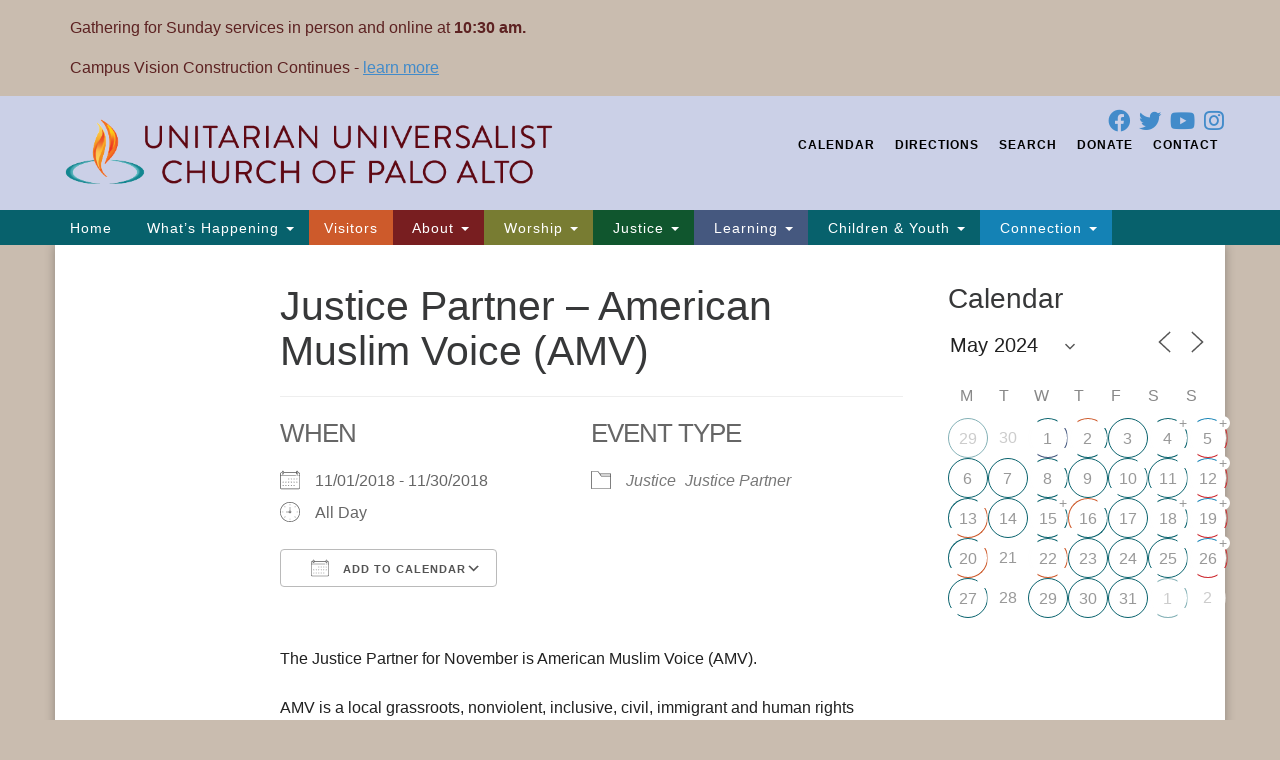

--- FILE ---
content_type: text/html; charset=UTF-8
request_url: https://www.uucpa.org/events/justice-partner-american-muslim-voice-amv/?id=156162226&category=-361&long_events=1&ajaxCalendar=1&mo=5&yr=2024
body_size: 33678
content:
<!doctype html>
<html lang="en-US">
<head>
	<meta charset="UTF-8" />
	<meta name="viewport" content="width=device-width, initial-scale=1" />
	<link rel="profile" href="https://gmpg.org/xfn/11" />
<script src="https://kit.fontawesome.com/76d57a83ef.js" crossorigin="anonymous"></script>
	<title>Justice Partner &#8211; American Muslim Voice (AMV) &#8211; Unitarian Universalist Church of Palo Alto</title>
<meta name='robots' content='max-image-preview:large' />
	<style>img:is([sizes="auto" i], [sizes^="auto," i]) { contain-intrinsic-size: 3000px 1500px }</style>
	
<!-- Open Graph Meta Tags generated by Blog2Social 870 - https://www.blog2social.com -->
<meta property="og:title" content="Justice Partner - American Muslim Voice (AMV)"/>
<meta property="og:description" content="The Justice Partner for November is American Muslim Voice (AMV).  AMV is a local grassroots, nonviolent, inclusive, civil, immigrant and human rights organiza"/>
<meta property="og:url" content="/events/justice-partner-american-muslim-voice-amv/?id=156162226&#038;category=-361&#038;long_events=1&#038;ajaxCalendar=1&#038;mo=5&#038;yr=2024"/>
<meta property="og:image" content="https://www.uucpa.org/wp-content/uploads/2018/06/UUCPAImage.png"/>
<meta property="og:image:width" content="1024" />
<meta property="og:image:height" content="512" />
<meta property="og:image:type" content="image/png" />
<meta property="og:type" content="article"/>
<meta property="og:article:published_time" content="2018-05-28 10:27:19"/>
<meta property="og:article:modified_time" content="2019-02-02 09:28:26"/>
<!-- Open Graph Meta Tags generated by Blog2Social 870 - https://www.blog2social.com -->

<!-- Twitter Card generated by Blog2Social 870 - https://www.blog2social.com -->
<meta name="twitter:card" content="summary">
<meta name="twitter:title" content="Justice Partner - American Muslim Voice (AMV)"/>
<meta name="twitter:description" content="The Justice Partner for November is American Muslim Voice (AMV).  AMV is a local grassroots, nonviolent, inclusive, civil, immigrant and human rights organiza"/>
<meta name="twitter:image" content="https://www.uucpa.org/wp-content/uploads/2018/06/uucpa.png"/>
<!-- Twitter Card generated by Blog2Social 870 - https://www.blog2social.com -->
<meta name="author" content="webadmin"/>
<link rel='dns-prefetch' href='//js.stripe.com' />
<link rel="alternate" type="application/rss+xml" title="Unitarian Universalist Church of Palo Alto &raquo; Feed" href="https://www.uucpa.org/feed/" />
<link rel="alternate" type="application/rss+xml" title="Unitarian Universalist Church of Palo Alto &raquo; Comments Feed" href="https://www.uucpa.org/comments/feed/" />
<script type="text/javascript">
/* <![CDATA[ */
window._wpemojiSettings = {"baseUrl":"https:\/\/s.w.org\/images\/core\/emoji\/16.0.1\/72x72\/","ext":".png","svgUrl":"https:\/\/s.w.org\/images\/core\/emoji\/16.0.1\/svg\/","svgExt":".svg","source":{"concatemoji":"https:\/\/www.uucpa.org\/wp-includes\/js\/wp-emoji-release.min.js?ver=b35fcc9ae4892888d9b9e31de98d4a5d"}};
/*! This file is auto-generated */
!function(s,n){var o,i,e;function c(e){try{var t={supportTests:e,timestamp:(new Date).valueOf()};sessionStorage.setItem(o,JSON.stringify(t))}catch(e){}}function p(e,t,n){e.clearRect(0,0,e.canvas.width,e.canvas.height),e.fillText(t,0,0);var t=new Uint32Array(e.getImageData(0,0,e.canvas.width,e.canvas.height).data),a=(e.clearRect(0,0,e.canvas.width,e.canvas.height),e.fillText(n,0,0),new Uint32Array(e.getImageData(0,0,e.canvas.width,e.canvas.height).data));return t.every(function(e,t){return e===a[t]})}function u(e,t){e.clearRect(0,0,e.canvas.width,e.canvas.height),e.fillText(t,0,0);for(var n=e.getImageData(16,16,1,1),a=0;a<n.data.length;a++)if(0!==n.data[a])return!1;return!0}function f(e,t,n,a){switch(t){case"flag":return n(e,"\ud83c\udff3\ufe0f\u200d\u26a7\ufe0f","\ud83c\udff3\ufe0f\u200b\u26a7\ufe0f")?!1:!n(e,"\ud83c\udde8\ud83c\uddf6","\ud83c\udde8\u200b\ud83c\uddf6")&&!n(e,"\ud83c\udff4\udb40\udc67\udb40\udc62\udb40\udc65\udb40\udc6e\udb40\udc67\udb40\udc7f","\ud83c\udff4\u200b\udb40\udc67\u200b\udb40\udc62\u200b\udb40\udc65\u200b\udb40\udc6e\u200b\udb40\udc67\u200b\udb40\udc7f");case"emoji":return!a(e,"\ud83e\udedf")}return!1}function g(e,t,n,a){var r="undefined"!=typeof WorkerGlobalScope&&self instanceof WorkerGlobalScope?new OffscreenCanvas(300,150):s.createElement("canvas"),o=r.getContext("2d",{willReadFrequently:!0}),i=(o.textBaseline="top",o.font="600 32px Arial",{});return e.forEach(function(e){i[e]=t(o,e,n,a)}),i}function t(e){var t=s.createElement("script");t.src=e,t.defer=!0,s.head.appendChild(t)}"undefined"!=typeof Promise&&(o="wpEmojiSettingsSupports",i=["flag","emoji"],n.supports={everything:!0,everythingExceptFlag:!0},e=new Promise(function(e){s.addEventListener("DOMContentLoaded",e,{once:!0})}),new Promise(function(t){var n=function(){try{var e=JSON.parse(sessionStorage.getItem(o));if("object"==typeof e&&"number"==typeof e.timestamp&&(new Date).valueOf()<e.timestamp+604800&&"object"==typeof e.supportTests)return e.supportTests}catch(e){}return null}();if(!n){if("undefined"!=typeof Worker&&"undefined"!=typeof OffscreenCanvas&&"undefined"!=typeof URL&&URL.createObjectURL&&"undefined"!=typeof Blob)try{var e="postMessage("+g.toString()+"("+[JSON.stringify(i),f.toString(),p.toString(),u.toString()].join(",")+"));",a=new Blob([e],{type:"text/javascript"}),r=new Worker(URL.createObjectURL(a),{name:"wpTestEmojiSupports"});return void(r.onmessage=function(e){c(n=e.data),r.terminate(),t(n)})}catch(e){}c(n=g(i,f,p,u))}t(n)}).then(function(e){for(var t in e)n.supports[t]=e[t],n.supports.everything=n.supports.everything&&n.supports[t],"flag"!==t&&(n.supports.everythingExceptFlag=n.supports.everythingExceptFlag&&n.supports[t]);n.supports.everythingExceptFlag=n.supports.everythingExceptFlag&&!n.supports.flag,n.DOMReady=!1,n.readyCallback=function(){n.DOMReady=!0}}).then(function(){return e}).then(function(){var e;n.supports.everything||(n.readyCallback(),(e=n.source||{}).concatemoji?t(e.concatemoji):e.wpemoji&&e.twemoji&&(t(e.twemoji),t(e.wpemoji)))}))}((window,document),window._wpemojiSettings);
/* ]]> */
</script>
<style id='wp-emoji-styles-inline-css' type='text/css'>

	img.wp-smiley, img.emoji {
		display: inline !important;
		border: none !important;
		box-shadow: none !important;
		height: 1em !important;
		width: 1em !important;
		margin: 0 0.07em !important;
		vertical-align: -0.1em !important;
		background: none !important;
		padding: 0 !important;
	}
</style>
<link rel='stylesheet' id='wp-block-library-css' href='https://www.uucpa.org/wp-includes/css/dist/block-library/style.min.css?ver=b35fcc9ae4892888d9b9e31de98d4a5d' type='text/css' media='all' />
<style id='classic-theme-styles-inline-css' type='text/css'>
/*! This file is auto-generated */
.wp-block-button__link{color:#fff;background-color:#32373c;border-radius:9999px;box-shadow:none;text-decoration:none;padding:calc(.667em + 2px) calc(1.333em + 2px);font-size:1.125em}.wp-block-file__button{background:#32373c;color:#fff;text-decoration:none}
</style>
<style id='global-styles-inline-css' type='text/css'>
:root{--wp--preset--aspect-ratio--square: 1;--wp--preset--aspect-ratio--4-3: 4/3;--wp--preset--aspect-ratio--3-4: 3/4;--wp--preset--aspect-ratio--3-2: 3/2;--wp--preset--aspect-ratio--2-3: 2/3;--wp--preset--aspect-ratio--16-9: 16/9;--wp--preset--aspect-ratio--9-16: 9/16;--wp--preset--color--black: #000000;--wp--preset--color--cyan-bluish-gray: #abb8c3;--wp--preset--color--white: #ffffff;--wp--preset--color--pale-pink: #f78da7;--wp--preset--color--vivid-red: #cf2e2e;--wp--preset--color--luminous-vivid-orange: #ff6900;--wp--preset--color--luminous-vivid-amber: #fcb900;--wp--preset--color--light-green-cyan: #7bdcb5;--wp--preset--color--vivid-green-cyan: #00d084;--wp--preset--color--pale-cyan-blue: #8ed1fc;--wp--preset--color--vivid-cyan-blue: #0693e3;--wp--preset--color--vivid-purple: #9b51e0;--wp--preset--gradient--vivid-cyan-blue-to-vivid-purple: linear-gradient(135deg,rgba(6,147,227,1) 0%,rgb(155,81,224) 100%);--wp--preset--gradient--light-green-cyan-to-vivid-green-cyan: linear-gradient(135deg,rgb(122,220,180) 0%,rgb(0,208,130) 100%);--wp--preset--gradient--luminous-vivid-amber-to-luminous-vivid-orange: linear-gradient(135deg,rgba(252,185,0,1) 0%,rgba(255,105,0,1) 100%);--wp--preset--gradient--luminous-vivid-orange-to-vivid-red: linear-gradient(135deg,rgba(255,105,0,1) 0%,rgb(207,46,46) 100%);--wp--preset--gradient--very-light-gray-to-cyan-bluish-gray: linear-gradient(135deg,rgb(238,238,238) 0%,rgb(169,184,195) 100%);--wp--preset--gradient--cool-to-warm-spectrum: linear-gradient(135deg,rgb(74,234,220) 0%,rgb(151,120,209) 20%,rgb(207,42,186) 40%,rgb(238,44,130) 60%,rgb(251,105,98) 80%,rgb(254,248,76) 100%);--wp--preset--gradient--blush-light-purple: linear-gradient(135deg,rgb(255,206,236) 0%,rgb(152,150,240) 100%);--wp--preset--gradient--blush-bordeaux: linear-gradient(135deg,rgb(254,205,165) 0%,rgb(254,45,45) 50%,rgb(107,0,62) 100%);--wp--preset--gradient--luminous-dusk: linear-gradient(135deg,rgb(255,203,112) 0%,rgb(199,81,192) 50%,rgb(65,88,208) 100%);--wp--preset--gradient--pale-ocean: linear-gradient(135deg,rgb(255,245,203) 0%,rgb(182,227,212) 50%,rgb(51,167,181) 100%);--wp--preset--gradient--electric-grass: linear-gradient(135deg,rgb(202,248,128) 0%,rgb(113,206,126) 100%);--wp--preset--gradient--midnight: linear-gradient(135deg,rgb(2,3,129) 0%,rgb(40,116,252) 100%);--wp--preset--font-size--small: 13px;--wp--preset--font-size--medium: 20px;--wp--preset--font-size--large: 36px;--wp--preset--font-size--x-large: 42px;--wp--preset--spacing--20: 0.44rem;--wp--preset--spacing--30: 0.67rem;--wp--preset--spacing--40: 1rem;--wp--preset--spacing--50: 1.5rem;--wp--preset--spacing--60: 2.25rem;--wp--preset--spacing--70: 3.38rem;--wp--preset--spacing--80: 5.06rem;--wp--preset--shadow--natural: 6px 6px 9px rgba(0, 0, 0, 0.2);--wp--preset--shadow--deep: 12px 12px 50px rgba(0, 0, 0, 0.4);--wp--preset--shadow--sharp: 6px 6px 0px rgba(0, 0, 0, 0.2);--wp--preset--shadow--outlined: 6px 6px 0px -3px rgba(255, 255, 255, 1), 6px 6px rgba(0, 0, 0, 1);--wp--preset--shadow--crisp: 6px 6px 0px rgba(0, 0, 0, 1);}:where(.is-layout-flex){gap: 0.5em;}:where(.is-layout-grid){gap: 0.5em;}body .is-layout-flex{display: flex;}.is-layout-flex{flex-wrap: wrap;align-items: center;}.is-layout-flex > :is(*, div){margin: 0;}body .is-layout-grid{display: grid;}.is-layout-grid > :is(*, div){margin: 0;}:where(.wp-block-columns.is-layout-flex){gap: 2em;}:where(.wp-block-columns.is-layout-grid){gap: 2em;}:where(.wp-block-post-template.is-layout-flex){gap: 1.25em;}:where(.wp-block-post-template.is-layout-grid){gap: 1.25em;}.has-black-color{color: var(--wp--preset--color--black) !important;}.has-cyan-bluish-gray-color{color: var(--wp--preset--color--cyan-bluish-gray) !important;}.has-white-color{color: var(--wp--preset--color--white) !important;}.has-pale-pink-color{color: var(--wp--preset--color--pale-pink) !important;}.has-vivid-red-color{color: var(--wp--preset--color--vivid-red) !important;}.has-luminous-vivid-orange-color{color: var(--wp--preset--color--luminous-vivid-orange) !important;}.has-luminous-vivid-amber-color{color: var(--wp--preset--color--luminous-vivid-amber) !important;}.has-light-green-cyan-color{color: var(--wp--preset--color--light-green-cyan) !important;}.has-vivid-green-cyan-color{color: var(--wp--preset--color--vivid-green-cyan) !important;}.has-pale-cyan-blue-color{color: var(--wp--preset--color--pale-cyan-blue) !important;}.has-vivid-cyan-blue-color{color: var(--wp--preset--color--vivid-cyan-blue) !important;}.has-vivid-purple-color{color: var(--wp--preset--color--vivid-purple) !important;}.has-black-background-color{background-color: var(--wp--preset--color--black) !important;}.has-cyan-bluish-gray-background-color{background-color: var(--wp--preset--color--cyan-bluish-gray) !important;}.has-white-background-color{background-color: var(--wp--preset--color--white) !important;}.has-pale-pink-background-color{background-color: var(--wp--preset--color--pale-pink) !important;}.has-vivid-red-background-color{background-color: var(--wp--preset--color--vivid-red) !important;}.has-luminous-vivid-orange-background-color{background-color: var(--wp--preset--color--luminous-vivid-orange) !important;}.has-luminous-vivid-amber-background-color{background-color: var(--wp--preset--color--luminous-vivid-amber) !important;}.has-light-green-cyan-background-color{background-color: var(--wp--preset--color--light-green-cyan) !important;}.has-vivid-green-cyan-background-color{background-color: var(--wp--preset--color--vivid-green-cyan) !important;}.has-pale-cyan-blue-background-color{background-color: var(--wp--preset--color--pale-cyan-blue) !important;}.has-vivid-cyan-blue-background-color{background-color: var(--wp--preset--color--vivid-cyan-blue) !important;}.has-vivid-purple-background-color{background-color: var(--wp--preset--color--vivid-purple) !important;}.has-black-border-color{border-color: var(--wp--preset--color--black) !important;}.has-cyan-bluish-gray-border-color{border-color: var(--wp--preset--color--cyan-bluish-gray) !important;}.has-white-border-color{border-color: var(--wp--preset--color--white) !important;}.has-pale-pink-border-color{border-color: var(--wp--preset--color--pale-pink) !important;}.has-vivid-red-border-color{border-color: var(--wp--preset--color--vivid-red) !important;}.has-luminous-vivid-orange-border-color{border-color: var(--wp--preset--color--luminous-vivid-orange) !important;}.has-luminous-vivid-amber-border-color{border-color: var(--wp--preset--color--luminous-vivid-amber) !important;}.has-light-green-cyan-border-color{border-color: var(--wp--preset--color--light-green-cyan) !important;}.has-vivid-green-cyan-border-color{border-color: var(--wp--preset--color--vivid-green-cyan) !important;}.has-pale-cyan-blue-border-color{border-color: var(--wp--preset--color--pale-cyan-blue) !important;}.has-vivid-cyan-blue-border-color{border-color: var(--wp--preset--color--vivid-cyan-blue) !important;}.has-vivid-purple-border-color{border-color: var(--wp--preset--color--vivid-purple) !important;}.has-vivid-cyan-blue-to-vivid-purple-gradient-background{background: var(--wp--preset--gradient--vivid-cyan-blue-to-vivid-purple) !important;}.has-light-green-cyan-to-vivid-green-cyan-gradient-background{background: var(--wp--preset--gradient--light-green-cyan-to-vivid-green-cyan) !important;}.has-luminous-vivid-amber-to-luminous-vivid-orange-gradient-background{background: var(--wp--preset--gradient--luminous-vivid-amber-to-luminous-vivid-orange) !important;}.has-luminous-vivid-orange-to-vivid-red-gradient-background{background: var(--wp--preset--gradient--luminous-vivid-orange-to-vivid-red) !important;}.has-very-light-gray-to-cyan-bluish-gray-gradient-background{background: var(--wp--preset--gradient--very-light-gray-to-cyan-bluish-gray) !important;}.has-cool-to-warm-spectrum-gradient-background{background: var(--wp--preset--gradient--cool-to-warm-spectrum) !important;}.has-blush-light-purple-gradient-background{background: var(--wp--preset--gradient--blush-light-purple) !important;}.has-blush-bordeaux-gradient-background{background: var(--wp--preset--gradient--blush-bordeaux) !important;}.has-luminous-dusk-gradient-background{background: var(--wp--preset--gradient--luminous-dusk) !important;}.has-pale-ocean-gradient-background{background: var(--wp--preset--gradient--pale-ocean) !important;}.has-electric-grass-gradient-background{background: var(--wp--preset--gradient--electric-grass) !important;}.has-midnight-gradient-background{background: var(--wp--preset--gradient--midnight) !important;}.has-small-font-size{font-size: var(--wp--preset--font-size--small) !important;}.has-medium-font-size{font-size: var(--wp--preset--font-size--medium) !important;}.has-large-font-size{font-size: var(--wp--preset--font-size--large) !important;}.has-x-large-font-size{font-size: var(--wp--preset--font-size--x-large) !important;}
:where(.wp-block-post-template.is-layout-flex){gap: 1.25em;}:where(.wp-block-post-template.is-layout-grid){gap: 1.25em;}
:where(.wp-block-columns.is-layout-flex){gap: 2em;}:where(.wp-block-columns.is-layout-grid){gap: 2em;}
:root :where(.wp-block-pullquote){font-size: 1.5em;line-height: 1.6;}
</style>
<link rel='stylesheet' id='wpedon-css' href='https://www.uucpa.org/wp-content/plugins/easy-paypal-donation/assets/css/wpedon.css?ver=1.5.1' type='text/css' media='all' />
<link rel='stylesheet' id='events-manager-css' href='https://www.uucpa.org/wp-content/plugins/events-manager/includes/css/events-manager.min.css?ver=7.2.2.1' type='text/css' media='all' />
<style id='events-manager-inline-css' type='text/css'>
body .em { --line-height : inherit; }
</style>
<link rel='stylesheet' id='events-manager-pro-css' href='https://www.uucpa.org/wp-content/plugins/events-manager-pro/includes/css/events-manager-pro.css?ver=3.7.2.2' type='text/css' media='all' />
<link rel='stylesheet' id='sow-image-default-a258e6bfa2d8-css' href='https://www.uucpa.org/wp-content/uploads/siteorigin-widgets/sow-image-default-a258e6bfa2d8.css?ver=b35fcc9ae4892888d9b9e31de98d4a5d' type='text/css' media='all' />
<link rel='stylesheet' id='staffer-css' href='https://www.uucpa.org/wp-content/plugins/staffer/public/css/staffer-styles.css?ver=2.1.0' type='text/css' media='all' />
<link rel='stylesheet' id='dashicons-css' href='https://www.uucpa.org/wp-includes/css/dashicons.min.css?ver=b35fcc9ae4892888d9b9e31de98d4a5d' type='text/css' media='all' />
<link rel='stylesheet' id='wp-fullcalendar-css' href='https://www.uucpa.org/wp-content/plugins/wp-fullcalendar/includes/css/main.css?ver=1.6' type='text/css' media='all' />
<link rel='stylesheet' id='wp-fullcalendar-tippy-light-border-css' href='https://www.uucpa.org/wp-content/plugins/wp-fullcalendar/includes/css/tippy/light-border.css?ver=1.6' type='text/css' media='all' />
<link rel='stylesheet' id='jquery-ui-css' href='https://www.uucpa.org/wp-content/plugins/wp-fullcalendar/includes/css/jquery-ui/smoothness/jquery-ui.min.css?ver=1.6' type='text/css' media='all' />
<link rel='stylesheet' id='jquery-ui-theme-css' href='https://www.uucpa.org/wp-content/plugins/wp-fullcalendar/includes/css/jquery-ui/smoothness/theme.css?ver=1.6' type='text/css' media='all' />
<link rel='stylesheet' id='uuatheme-parent-style-css' href='https://www.uucpa.org/wp-content/themes/uua-congregation/style.css?ver=1.3.3' type='text/css' media='all' />
<link rel='stylesheet' id='font-awesome-css' href='https://www.uucpa.org/wp-content/plugins/elementor/assets/lib/font-awesome/css/font-awesome.min.css?ver=4.7.0' type='text/css' media='all' />
<link rel='stylesheet' id='uuatheme-style-css' href='https://www.uucpa.org/wp-content/themes/rainbow-child/style.css?ver=1.3.3' type='text/css' media='all' />
<script type="text/javascript" src="https://www.uucpa.org/wp-includes/js/tinymce/tinymce.min.js?ver=49110-20250317" id="wp-tinymce-root-js"></script>
<script type="text/javascript" src="https://www.uucpa.org/wp-includes/js/tinymce/plugins/compat3x/plugin.min.js?ver=49110-20250317" id="wp-tinymce-js"></script>
<script type="text/javascript" src="https://www.uucpa.org/wp-includes/js/jquery/jquery.min.js?ver=3.7.1" id="jquery-core-js"></script>
<script type="text/javascript" src="https://www.uucpa.org/wp-includes/js/jquery/jquery-migrate.min.js?ver=3.4.1" id="jquery-migrate-js"></script>
<script type="text/javascript" src="https://www.uucpa.org/wp-includes/js/jquery/ui/core.min.js?ver=1.13.3" id="jquery-ui-core-js"></script>
<script type="text/javascript" src="https://www.uucpa.org/wp-includes/js/jquery/ui/mouse.min.js?ver=1.13.3" id="jquery-ui-mouse-js"></script>
<script type="text/javascript" src="https://www.uucpa.org/wp-includes/js/jquery/ui/sortable.min.js?ver=1.13.3" id="jquery-ui-sortable-js"></script>
<script type="text/javascript" src="https://www.uucpa.org/wp-includes/js/jquery/ui/datepicker.min.js?ver=1.13.3" id="jquery-ui-datepicker-js"></script>
<script type="text/javascript" id="jquery-ui-datepicker-js-after">
/* <![CDATA[ */
jQuery(function(jQuery){jQuery.datepicker.setDefaults({"closeText":"Close","currentText":"Today","monthNames":["January","February","March","April","May","June","July","August","September","October","November","December"],"monthNamesShort":["Jan","Feb","Mar","Apr","May","Jun","Jul","Aug","Sep","Oct","Nov","Dec"],"nextText":"Next","prevText":"Previous","dayNames":["Sunday","Monday","Tuesday","Wednesday","Thursday","Friday","Saturday"],"dayNamesShort":["Sun","Mon","Tue","Wed","Thu","Fri","Sat"],"dayNamesMin":["S","M","T","W","T","F","S"],"dateFormat":"MM d, yy","firstDay":1,"isRTL":false});});
/* ]]> */
</script>
<script type="text/javascript" src="https://www.uucpa.org/wp-includes/js/jquery/ui/resizable.min.js?ver=1.13.3" id="jquery-ui-resizable-js"></script>
<script type="text/javascript" src="https://www.uucpa.org/wp-includes/js/jquery/ui/draggable.min.js?ver=1.13.3" id="jquery-ui-draggable-js"></script>
<script type="text/javascript" src="https://www.uucpa.org/wp-includes/js/jquery/ui/controlgroup.min.js?ver=1.13.3" id="jquery-ui-controlgroup-js"></script>
<script type="text/javascript" src="https://www.uucpa.org/wp-includes/js/jquery/ui/checkboxradio.min.js?ver=1.13.3" id="jquery-ui-checkboxradio-js"></script>
<script type="text/javascript" src="https://www.uucpa.org/wp-includes/js/jquery/ui/button.min.js?ver=1.13.3" id="jquery-ui-button-js"></script>
<script type="text/javascript" src="https://www.uucpa.org/wp-includes/js/jquery/ui/dialog.min.js?ver=1.13.3" id="jquery-ui-dialog-js"></script>
<script type="text/javascript" id="events-manager-js-extra">
/* <![CDATA[ */
var EM = {"ajaxurl":"https:\/\/www.uucpa.org\/wp-admin\/admin-ajax.php","locationajaxurl":"https:\/\/www.uucpa.org\/wp-admin\/admin-ajax.php?action=locations_search","firstDay":"1","locale":"en","dateFormat":"yy-mm-dd","ui_css":"https:\/\/www.uucpa.org\/wp-content\/plugins\/events-manager\/includes\/css\/jquery-ui\/build.min.css","show24hours":"0","is_ssl":"1","autocomplete_limit":"10","calendar":{"breakpoints":{"small":560,"medium":908,"large":false}},"phone":"","datepicker":{"format":"m\/d\/Y"},"search":{"breakpoints":{"small":650,"medium":850,"full":false}},"url":"https:\/\/www.uucpa.org\/wp-content\/plugins\/events-manager","assets":{"input.em-uploader":{"js":{"em-uploader":{"url":"https:\/\/www.uucpa.org\/wp-content\/plugins\/events-manager\/includes\/js\/em-uploader.js?v=7.2.2.1","event":"em_uploader_ready"}}},".em-event-editor":{"js":{"event-editor":{"url":"https:\/\/www.uucpa.org\/wp-content\/plugins\/events-manager\/includes\/js\/events-manager-event-editor.js?v=7.2.2.1","event":"em_event_editor_ready"}},"css":{"event-editor":"https:\/\/www.uucpa.org\/wp-content\/plugins\/events-manager\/includes\/css\/events-manager-event-editor.min.css?v=7.2.2.1"}},".em-recurrence-sets, .em-timezone":{"js":{"luxon":{"url":"luxon\/luxon.js?v=7.2.2.1","event":"em_luxon_ready"}}},".em-booking-form, #em-booking-form, .em-booking-recurring, .em-event-booking-form":{"js":{"em-bookings":{"url":"https:\/\/www.uucpa.org\/wp-content\/plugins\/events-manager\/includes\/js\/bookingsform.js?v=7.2.2.1","event":"em_booking_form_js_loaded"},"em-coupons":{"url":"https:\/\/www.uucpa.org\/wp-content\/plugins\/events-manager-pro\/add-ons\/coupons\/coupons.js?v=3.7.2.2","requires":"em-bookings"}},"css":{"em-coupons":"https:\/\/www.uucpa.org\/wp-content\/plugins\/events-manager-pro\/add-ons\/coupons\/coupons.min.css?v=3.7.2.2"}},"#em-opt-archetypes":{"js":{"archetypes":"https:\/\/www.uucpa.org\/wp-content\/plugins\/events-manager\/includes\/js\/admin-archetype-editor.js?v=7.2.2.1","archetypes_ms":"https:\/\/www.uucpa.org\/wp-content\/plugins\/events-manager\/includes\/js\/admin-archetypes.js?v=7.2.2.1","qs":"qs\/qs.js?v=7.2.2.1"}},".em-cart-coupons-form":{"js":{"em-coupons-cart":{"url":"https:\/\/www.uucpa.org\/wp-content\/plugins\/events-manager-pro\/add-ons\/coupons\/coupons-cart.js?v=3.7.2.2","event":"em_timepicker_ready"}},"css":{"em-coupons":"https:\/\/www.uucpa.org\/wp-content\/plugins\/events-manager-pro\/add-ons\/coupons\/coupons.min.css?v=3.7.2.2"}}},"cached":"","bookingInProgress":"Please wait while the booking is being submitted.","tickets_save":"Save Ticket","bookingajaxurl":"https:\/\/www.uucpa.org\/wp-admin\/admin-ajax.php","bookings_export_save":"Export Bookings","bookings_settings_save":"Save Settings","booking_delete":"Are you sure you want to delete?","booking_offset":"30","bookings":{"submit_button":{"text":{"default":"Send your registration","free":"Send your registration","payment":"Send your registration","processing":"Processing ..."}},"update_listener":""},"bb_full":"Sold Out","bb_book":"Register Now","bb_booking":"Registering...","bb_booked":"Registration Submitted","bb_error":"Registration Error. Try again?","bb_cancel":"Cancel","bb_canceling":"Canceling...","bb_cancelled":"Cancelled","bb_cancel_error":"Cancellation Error. Try again?","event_cancellations":{"warning":"If you choose to cancel your event, after you save this event, no further bookings will be possible for this event."},"txt_search":"Search","txt_searching":"Searching...","txt_loading":"Loading...","cache":"","api_nonce":"c2f51b308a","attendance_api_url":"https:\/\/www.uucpa.org\/wp-json\/events-manager\/v1\/attendance"};
/* ]]> */
</script>
<script type="text/javascript" src="https://www.uucpa.org/wp-content/plugins/events-manager/includes/js/events-manager.js?ver=7.2.2.1" id="events-manager-js"></script>
<script type="text/javascript" src="https://www.uucpa.org/wp-content/plugins/events-manager-pro/includes/js/events-manager-pro.js?ver=3.7.2.2" id="events-manager-pro-js"></script>
<script type="text/javascript" id="staffer-js-extra">
/* <![CDATA[ */
var cwStaffer = {"plugin_path":"https:\/\/www.uucpa.org\/wp-content\/plugins\/staffer\/public\/"};
/* ]]> */
</script>
<script type="text/javascript" src="https://www.uucpa.org/wp-content/plugins/staffer/public/js/staffer-scripts.js?ver=2.1.0" id="staffer-js"></script>
<script type="text/javascript" src="https://js.stripe.com/v3/?ver=b35fcc9ae4892888d9b9e31de98d4a5d" id="stripe-v3-js"></script>
<script type="text/javascript" src="https://www.uucpa.org/wp-includes/js/jquery/ui/menu.min.js?ver=1.13.3" id="jquery-ui-menu-js"></script>
<script type="text/javascript" src="https://www.uucpa.org/wp-includes/js/jquery/ui/selectmenu.min.js?ver=1.13.3" id="jquery-ui-selectmenu-js"></script>
<script type="text/javascript" src="https://www.uucpa.org/wp-includes/js/jquery/ui/tooltip.min.js?ver=1.13.3" id="jquery-ui-tooltip-js"></script>
<script type="text/javascript" src="https://www.uucpa.org/wp-includes/js/dist/vendor/moment.min.js?ver=2.30.1" id="moment-js"></script>
<script type="text/javascript" id="moment-js-after">
/* <![CDATA[ */
moment.updateLocale( 'en_US', {"months":["January","February","March","April","May","June","July","August","September","October","November","December"],"monthsShort":["Jan","Feb","Mar","Apr","May","Jun","Jul","Aug","Sep","Oct","Nov","Dec"],"weekdays":["Sunday","Monday","Tuesday","Wednesday","Thursday","Friday","Saturday"],"weekdaysShort":["Sun","Mon","Tue","Wed","Thu","Fri","Sat"],"week":{"dow":1},"longDateFormat":{"LT":"g:i a","LTS":null,"L":null,"LL":"F j, Y","LLL":"F j, Y g:i a","LLLL":null}} );
/* ]]> */
</script>
<script type="text/javascript" id="wp-fullcalendar-js-extra">
/* <![CDATA[ */
var WPFC = {"ajaxurl":"https:\/\/www.uucpa.org\/wp-admin\/admin-ajax.php?action=WP_FullCalendar","firstDay":"1","wpfc_theme":"jquery-ui","wpfc_limit":"15","wpfc_limit_txt":"more ...","timeFormat":"h(:mm)A","defaultView":"basicWeek","weekends":"true","header":{"left":"prev,next today","center":"title","right":"month,basicWeek,basicDay,agendaWeek,agendaDay"},"wpfc_qtips":"1","tippy_theme":"light-border","tippy_placement":"auto","tippy_loading":"Loading..."};
/* ]]> */
</script>
<script type="text/javascript" src="https://www.uucpa.org/wp-content/plugins/wp-fullcalendar/includes/js/main.js?ver=1.6" id="wp-fullcalendar-js"></script>
<link rel="https://api.w.org/" href="https://www.uucpa.org/wp-json/" /><link rel="EditURI" type="application/rsd+xml" title="RSD" href="https://www.uucpa.org/xmlrpc.php?rsd" />

<link rel="canonical" href="https://www.uucpa.org/events/justice-partner-american-muslim-voice-amv/" />
<link rel='shortlink' href='https://www.uucpa.org/?p=9161' />
<link rel="alternate" title="oEmbed (JSON)" type="application/json+oembed" href="https://www.uucpa.org/wp-json/oembed/1.0/embed?url=https%3A%2F%2Fwww.uucpa.org%2Fevents%2Fjustice-partner-american-muslim-voice-amv%2F" />
<link rel="alternate" title="oEmbed (XML)" type="text/xml+oembed" href="https://www.uucpa.org/wp-json/oembed/1.0/embed?url=https%3A%2F%2Fwww.uucpa.org%2Fevents%2Fjustice-partner-american-muslim-voice-amv%2F&#038;format=xml" />

<link rel="alternate" type="application/rss+xml" title="Podcast RSS feed" href="https://www.uucpa.org/feed/podcast" />

<style type="text/css">.uuatheme_map_canvas{color:black}.uuatheme_map_canvas img{max-width:none;}</style><meta name="generator" content="Elementor 3.33.1; features: e_font_icon_svg, additional_custom_breakpoints; settings: css_print_method-external, google_font-enabled, font_display-swap">
			<style>
				.e-con.e-parent:nth-of-type(n+4):not(.e-lazyloaded):not(.e-no-lazyload),
				.e-con.e-parent:nth-of-type(n+4):not(.e-lazyloaded):not(.e-no-lazyload) * {
					background-image: none !important;
				}
				@media screen and (max-height: 1024px) {
					.e-con.e-parent:nth-of-type(n+3):not(.e-lazyloaded):not(.e-no-lazyload),
					.e-con.e-parent:nth-of-type(n+3):not(.e-lazyloaded):not(.e-no-lazyload) * {
						background-image: none !important;
					}
				}
				@media screen and (max-height: 640px) {
					.e-con.e-parent:nth-of-type(n+2):not(.e-lazyloaded):not(.e-no-lazyload),
					.e-con.e-parent:nth-of-type(n+2):not(.e-lazyloaded):not(.e-no-lazyload) * {
						background-image: none !important;
					}
				}
			</style>
			<style type="text/css" id="custom-background-css">
body.custom-background { background-color: #c9bcaf; }
</style>
	<link rel="icon" href="https://www.uucpa.org/wp-content/uploads/2019/09/cropped-android-chrome-512x512-32x32.png" sizes="32x32" />
<link rel="icon" href="https://www.uucpa.org/wp-content/uploads/2019/09/cropped-android-chrome-512x512-192x192.png" sizes="192x192" />
<link rel="apple-touch-icon" href="https://www.uucpa.org/wp-content/uploads/2019/09/cropped-android-chrome-512x512-180x180.png" />
<meta name="msapplication-TileImage" content="https://www.uucpa.org/wp-content/uploads/2019/09/cropped-android-chrome-512x512-270x270.png" />
<style id="kirki-inline-styles"></style><!-- Global site tag (gtag.js) - Google Analytics -->
<script async src="https://www.googletagmanager.com/gtag/js?id=UA-120786216-1"></script>
<script data-ad-client="ca-pub-4002773099323382" async src="https://pagead2.googlesyndication.com/pagead/js/adsbygoogle.js"></script>
<script>
  window.dataLayer = window.dataLayer || [];
  function gtag(){dataLayer.push(arguments);}
    gtag('js', new Date());

    gtag('config', 'UA-120786216-1');
    </script>
</head>
<body class="wp-singular event-template-default single single-event postid-9161 custom-background wp-theme-uua-congregation wp-child-theme-rainbow-child eio-default metaslider-plugin aqua-green justice-partner-american-muslim-voice-amv elementor-default elementor-kit-46999">

<div id="skip"><a href="#content">Skip to content</a></div>


<div class="site-notice">
	<div class="container">

		<p data-start="181" data-end="325">Gathering for Sunday services in person and online at <strong data-start="304" data-end="323">10:30 am. </strong></p>
<p data-start="181" data-end="325">Campus Vision Construction Continues - <a href="https://www.uucpa.org/uucpa-campus-closures-during-the-campus-vision-remodel/">learn more</a></p>
	</div>
</div>



<div class="row slide-search">
	<div class="container">
		<div class="sitesearch">
			
<form role="search" method="get" class="search-form form-inline" action="https://www.uucpa.org/">
	<label class="sr-only" for="search-form-698216a5d67a1">
		<span>Search for:</span>
	</label>
	<div class="input-group">
		<input type="search" id="search-form-698216a5d67a1" class="search-field form-control" placeholder="Search &hellip;" value="" name="s" />
		<span class="input-group-btn">
			<button type="submit" class="search-submit btn btn-default">Search</button>
		</span>
	</div>
</form>

		</div>
	</div>
</div>


<div class="row slide-location">
	<div class="container">
		<div class="col-md-1"></div>
		<div class="col-md-7">
			<span class="sr-only">Google Map</span>
			Something went wrong while retrieving your map.		</div>
		<section id="sow-editor-2" class="widget col-md-3 widget_sow-editor"><div
			
			class="so-widget-sow-editor so-widget-sow-editor-base"
			
		><h4 class="widget-title">Unitarian Universalist Church of Palo Alto</h4>
<div class="siteorigin-widget-tinymce textwidget">
	<p>505 East Charleston Road<br />
Palo Alto, CA 94306</p>
<p><a href="http://maps.google.com/maps?saddr=Current+Location&amp;daddr=505+east+charleston+road,+palo+alto,+ca+94306" target="_blank" rel="noopener">Directions</a></p>
<p>650-494-0541</p>
<p><a href="mailto:uucpa@uucpa.org" target="_blank" rel="noopener">uucpa@uucpa.org</a></p>
<p>We gather,<br />
our different paths entwined,<br />
to deepen our spiritual lives:<br />
nourishing connection,<br />
learning from each other,<br />
caring for each other,<br />
tending to our world.</p>
</div>
</div></section>
		<div class="col-md-1"></div>
	</div>
</div>

<div class="row masthead-header ">
	<div class="container">
		<div class="col-md-7 logo-area">
			<a class="navbar-brand" rel="home" href="https://www.uucpa.org/">
				<img class="uucpa-site-logo" src="https://www.uucpa.org/wp-content/uploads/2020/01/UUCPA-logo2-color-bigger-canvas-1.png" alt="Unitarian Universalist Church of Palo Alto">
				<div class="site-title" >
														</div>
			</a>
		</div>
		<div class="col-md-5 header-right">

			<div class="social-media-links"><a href="https://www.facebook.com/uucpa"><i class="fa fa-facebook-official fa-2x"></i><span class="sr-only">Facebook</span></a> <a href="https://twitter.com/uucpa"><i class="fa fa-twitter fa-2x"></i><span class="sr-only">Twitter</span></a> <a href="https://www.youtube.com/channel/UCM05n0t7MwVVMdohXT6orfQ"><i class="fa fa-youtube fa-2x"></i><span class="sr-only">YouTube</span></a> <a href="https://www.instagram.com/uucpa/"><i class="fa fa-instagram fa-2x"></i><span class="sr-only">Instagram</span></a> </div>
			<div class="menu-utility-menu-container"><ul id="menu-utility-menu" class="nav nav-pills"><li id="menu-item-4685" class="menu-item menu-item-type-post_type menu-item-object-page menu-item-4685"><a href="https://www.uucpa.org/whats-happening/events/">Calendar</a></li>
<li id="menu-item-2399" class="location-toggle menu-item menu-item-type-custom menu-item-object-custom menu-item-2399"><a href="#">Directions</a></li>
<li id="menu-item-2400" class="search-toggle menu-item menu-item-type-custom menu-item-object-custom menu-item-2400"><a href="#">Search</a></li>
<li id="menu-item-2523" class="menu-item menu-item-type-post_type menu-item-object-page menu-item-2523"><a href="https://www.uucpa.org/connection/donate/">Donate</a></li>
<li id="menu-item-2524" class="menu-item menu-item-type-post_type menu-item-object-page menu-item-2524"><a href="https://www.uucpa.org/about-us/contact/">Contact</a></li>
</ul></div>		</div>
		<div class="col-md-13">
			<div class="header-text-field"></div>
		</div>
	</div>
</div>

<header class="banner navbar navbar-default navbar-static-top" role="banner">
	<div class="container">
		<div class="navbar-header">
			<button type="button" class="navbar-toggle collapsed" data-toggle="collapse" data-target=".navbar-collapse">
				<span class="sr-only">Toggle navigation</span>
				<span>Menu <i class="fa fa-angle-down"></i></span>
			</button>
		</div>
		<nav class="collapse navbar-collapse" role="navigation">
			<span class="sr-only">Main Navigation</span>
			<div class="menu-main-menu-container"><ul id="menu-main-menu" class="nav navbar-nav"><li id="menu-item-2525" class="menu-item menu-item-type-post_type menu-item-object-page menu-item-home menu-item-2525"><a title="Home" href="https://www.uucpa.org/">Home</a></li>
<li id="menu-item-6732" class="menu-item menu-item-type-custom menu-item-object-custom menu-item-has-children menu-item-6732 dropdown"><a title="What&#039;s Happening" href="#" data-toggle="dropdown" class="dropdown-toggle" aria-haspopup="true"><span class="glyphicon Open/Close What&#8217;s Happening Menu"></span>&nbsp;What&#8217;s Happening <span class="caret"></span></a>
<ul role="menu" class=" dropdown-menu">
	<li id="menu-item-6730" class="menu-item menu-item-type-post_type menu-item-object-page menu-item-6730"><a title="What&#039;s Happening Overview" href="https://www.uucpa.org/whats-happening/">What&#8217;s Happening Overview</a></li>
	<li id="menu-item-32714" class="menu-item menu-item-type-post_type menu-item-object-page menu-item-32714"><a title="Campus Vision Project" href="https://www.uucpa.org/whats-happening/campus-vision-project/">Campus Vision Project</a></li>
	<li id="menu-item-3563" class="menu-item menu-item-type-post_type menu-item-object-page menu-item-3563"><a title="Congregation News" href="https://www.uucpa.org/whats-happening/congregation-news/">Congregation News</a></li>
	<li id="menu-item-2503" class="menu-item menu-item-type-post_type menu-item-object-page menu-item-2503"><a title="Weekly Newsletters" href="https://www.uucpa.org/whats-happening/newsletter/">Weekly Newsletters</a></li>
	<li id="menu-item-3555" class="menu-item menu-item-type-post_type menu-item-object-page menu-item-3555"><a title="Calendar" href="https://www.uucpa.org/whats-happening/events/">Calendar</a></li>
</ul>
</li>
<li id="menu-item-2695" class="menu-item menu-item-type-post_type menu-item-object-page menu-item-2695"><a title="Visitors" href="https://www.uucpa.org/connection/visiting-us/">Visitors</a></li>
<li id="menu-item-2404" class="menu-item menu-item-type-custom menu-item-object-custom menu-item-has-children menu-item-2404 dropdown"><a title="About" href="#" data-toggle="dropdown" class="dropdown-toggle" aria-haspopup="true"><span class="glyphicon Open/Close About Menu"></span>&nbsp;About <span class="caret"></span></a>
<ul role="menu" class=" dropdown-menu">
	<li id="menu-item-2466" class="menu-item menu-item-type-post_type menu-item-object-page menu-item-2466"><a title="About Us" href="https://www.uucpa.org/about-us/">About Us</a></li>
	<li id="menu-item-20562" class="menu-item menu-item-type-post_type menu-item-object-page menu-item-20562"><a title="Member Testimonials" href="https://www.uucpa.org/about-us/member-testimonials/">Member Testimonials</a></li>
	<li id="menu-item-2473" class="menu-item menu-item-type-post_type menu-item-object-page menu-item-2473"><a title="Our Beliefs" href="https://www.uucpa.org/about-us/our-beliefs/">Our Beliefs</a></li>
	<li id="menu-item-2478" class="menu-item menu-item-type-post_type menu-item-object-page menu-item-2478"><a title="Our Mission and Vision" href="https://www.uucpa.org/about-us/our-mission-and-vision/">Our Mission and Vision</a></li>
	<li id="menu-item-2477" class="menu-item menu-item-type-post_type menu-item-object-page menu-item-2477"><a title="Our Ministers and Staff" href="https://www.uucpa.org/about-us/our-minister-and-staff/">Our Ministers and Staff</a></li>
	<li id="menu-item-2474" class="menu-item menu-item-type-post_type menu-item-object-page menu-item-2474"><a title="Our Lay Leaders" href="https://www.uucpa.org/about-us/our-elected-leaders/">Our Lay Leaders</a></li>
	<li id="menu-item-2475" class="menu-item menu-item-type-post_type menu-item-object-page menu-item-2475"><a title="Our Governance" href="https://www.uucpa.org/about-us/our-governance/">Our Governance</a></li>
	<li id="menu-item-20216" class="menu-item menu-item-type-post_type menu-item-object-page menu-item-20216"><a title="Annual Budget" href="https://www.uucpa.org/about-us/our-governance/annual-budget/">Annual Budget</a></li>
	<li id="menu-item-20217" class="menu-item menu-item-type-post_type menu-item-object-page menu-item-20217"><a title="Board Meeting Minutes" href="https://www.uucpa.org/about-us/our-governance/board-meeting-minutes/">Board Meeting Minutes</a></li>
	<li id="menu-item-20218" class="menu-item menu-item-type-post_type menu-item-object-page menu-item-20218"><a title="Bylaws" href="https://www.uucpa.org/about-us/our-governance/bylaws/">Bylaws</a></li>
	<li id="menu-item-20215" class="menu-item menu-item-type-post_type menu-item-object-page menu-item-20215"><a title="Committees" href="https://www.uucpa.org/about-us/our-governance/committees/">Committees</a></li>
	<li id="menu-item-2472" class="menu-item menu-item-type-post_type menu-item-object-page menu-item-2472"><a title="An LGBTQ Welcoming Congregation" href="https://www.uucpa.org/about-us/an-lgbtq-welcome-congregation/">An LGBTQ Welcoming Congregation</a></li>
	<li id="menu-item-2471" class="menu-item menu-item-type-post_type menu-item-object-page menu-item-2471"><a title="A Green Sanctuary" href="https://www.uucpa.org/justice/green-action/">A Green Sanctuary</a></li>
	<li id="menu-item-2413" class="menu-item menu-item-type-post_type menu-item-object-page menu-item-2413"><a title="Location and Accessibility" href="https://www.uucpa.org/about-us/location/">Location and Accessibility</a></li>
	<li id="menu-item-5031" class="menu-item menu-item-type-post_type menu-item-object-page menu-item-5031"><a title="Contact" href="https://www.uucpa.org/about-us/contact/">Contact</a></li>
</ul>
</li>
<li id="menu-item-2406" class="menu-item menu-item-type-custom menu-item-object-custom menu-item-has-children menu-item-2406 dropdown"><a title="Worship" href="#" data-toggle="dropdown" class="dropdown-toggle" aria-haspopup="true"><span class="glyphicon Open/Close Worship Menu"></span>&nbsp;Worship <span class="caret"></span></a>
<ul role="menu" class=" dropdown-menu">
	<li id="menu-item-2470" class="menu-item menu-item-type-post_type menu-item-object-page menu-item-2470"><a title="About Worship" href="https://www.uucpa.org/worship/">About Worship</a></li>
	<li id="menu-item-4804" class="menu-item menu-item-type-post_type menu-item-object-page menu-item-4804"><a title="This Sunday" href="https://www.uucpa.org/worship/this-sunday/">This Sunday</a></li>
	<li id="menu-item-2502" class="menu-item menu-item-type-post_type menu-item-object-page menu-item-2502"><a title="Upcoming Worship Services" href="https://www.uucpa.org/worship/upcoming-worship-services/">Upcoming Worship Services</a></li>
	<li id="menu-item-2500" class="menu-item menu-item-type-post_type menu-item-object-page menu-item-2500"><a title="Past Worship Services" href="https://www.uucpa.org/worship/past-worship-services/">Past Worship Services</a></li>
	<li id="menu-item-2501" class="menu-item menu-item-type-post_type menu-item-object-page menu-item-2501"><a title="What to Expect in Worship" href="https://www.uucpa.org/worship/what-to-expect-in-worship/">What to Expect in Worship</a></li>
	<li id="menu-item-2499" class="menu-item menu-item-type-post_type menu-item-object-page menu-item-2499"><a title="Holidays and Traditions" href="https://www.uucpa.org/worship/holidays-and-traditions/">Holidays and Traditions</a></li>
	<li id="menu-item-2498" class="menu-item menu-item-type-post_type menu-item-object-page menu-item-2498"><a title="Music and Choir" href="https://www.uucpa.org/worship/music-and-choir/">Music and Choir</a></li>
	<li id="menu-item-2497" class="menu-item menu-item-type-post_type menu-item-object-page menu-item-2497"><a title="Child Dedications" href="https://www.uucpa.org/worship/child-dedications/">Child Dedications</a></li>
</ul>
</li>
<li id="menu-item-2408" class="menu-item menu-item-type-custom menu-item-object-custom menu-item-has-children menu-item-2408 dropdown"><a title="Justice" href="#" data-toggle="dropdown" class="dropdown-toggle" aria-haspopup="true"><span class="glyphicon Open/Close Justice Menu"></span>&nbsp;Justice <span class="caret"></span></a>
<ul role="menu" class=" dropdown-menu">
	<li id="menu-item-2468" class="menu-item menu-item-type-post_type menu-item-object-page menu-item-2468"><a title="Justice Overview" href="https://www.uucpa.org/justice/">Justice Overview</a></li>
	<li id="menu-item-6797" class="menu-item menu-item-type-post_type menu-item-object-page menu-item-6797"><a title="Action Council" href="https://www.uucpa.org/justice/action-council/">Action Council</a></li>
	<li id="menu-item-6798" class="menu-item menu-item-type-post_type menu-item-object-page menu-item-6798"><a title="Action Council Charter" href="https://www.uucpa.org/justice/action-council/action-council-charter/">Action Council Charter</a></li>
	<li id="menu-item-6796" class="menu-item menu-item-type-post_type menu-item-object-page menu-item-6796"><a title="Justice Partners" href="https://www.uucpa.org/justice/justice-partners/">Justice Partners</a></li>
	<li id="menu-item-2521" class="menu-item menu-item-type-post_type menu-item-object-page menu-item-2521"><a title="Green Sanctuary" href="https://www.uucpa.org/justice/green-action/">Green Sanctuary</a></li>
	<li id="menu-item-2520" class="menu-item menu-item-type-post_type menu-item-object-page menu-item-2520"><a title="Justice Projects" href="https://www.uucpa.org/justice/service-projects/">Justice Projects</a></li>
	<li id="menu-item-9618" class="menu-item menu-item-type-post_type menu-item-object-page menu-item-9618"><a title="Action Email Lists" href="https://www.uucpa.org/justice/current-uucpa-action-groups/">Action Email Lists</a></li>
	<li id="menu-item-6800" class="menu-item menu-item-type-post_type menu-item-object-page menu-item-6800"><a title="Outside Groups" href="https://www.uucpa.org/justice/outside-groups/">Outside Groups</a></li>
</ul>
</li>
<li id="menu-item-2407" class="menu-item menu-item-type-custom menu-item-object-custom menu-item-has-children menu-item-2407 dropdown"><a title="Learning" href="#" data-toggle="dropdown" class="dropdown-toggle" aria-haspopup="true"><span class="glyphicon Open/Close Learning Menu"></span>&nbsp;Learning <span class="caret"></span></a>
<ul role="menu" class=" dropdown-menu">
	<li id="menu-item-2469" class="menu-item menu-item-type-post_type menu-item-object-page menu-item-2469"><a title="Learning Overview" href="https://www.uucpa.org/learning/">Learning Overview</a></li>
	<li id="menu-item-2508" class="menu-item menu-item-type-post_type menu-item-object-page menu-item-2508"><a title="Adults" href="https://www.uucpa.org/learning/adults/">Adults</a></li>
	<li id="menu-item-14600" class="menu-item menu-item-type-post_type menu-item-object-page menu-item-14600"><a title="Young Adults" href="https://www.uucpa.org/connection/affinity-groups/younger-adults/">Young Adults</a></li>
	<li id="menu-item-9512" class="menu-item menu-item-type-post_type menu-item-object-page menu-item-9512"><a title="Library" href="https://www.uucpa.org/learning/library/">Library</a></li>
</ul>
</li>
<li id="menu-item-14601" class="menu-item menu-item-type-custom menu-item-object-custom menu-item-has-children menu-item-14601 dropdown"><a title="Children &amp; Youth" href="#" data-toggle="dropdown" class="dropdown-toggle" aria-haspopup="true"><span class="glyphicon Open/Close Children &#038; Youth Menu"></span>&nbsp;Children &#038; Youth <span class="caret"></span></a>
<ul role="menu" class=" dropdown-menu">
	<li id="menu-item-11067" class="menu-item menu-item-type-post_type menu-item-object-page menu-item-11067"><a title="Children and Youth Overview" href="https://www.uucpa.org/learning/children-and-youth/">Children and Youth Overview</a></li>
	<li id="menu-item-3785" class="menu-item menu-item-type-post_type menu-item-object-page menu-item-3785"><a title="Babies and Preschool" href="https://www.uucpa.org/learning/babies/">Babies and Preschool</a></li>
	<li id="menu-item-43167" class="menu-item menu-item-type-post_type menu-item-object-page menu-item-43167"><a title="Sunday Morning Program for Kids, Youth and Families" href="https://www.uucpa.org/learning/children-and-youth/sunday-morning-program-for-families/">Sunday Morning Program for Kids, Youth and Families</a></li>
	<li id="menu-item-43215" class="menu-item menu-item-type-post_type menu-item-object-page menu-item-43215"><a title="Parent Groups" href="https://www.uucpa.org/connection/affinity-groups/parent-journey/">Parent Groups</a></li>
	<li id="menu-item-43324" class="menu-item menu-item-type-post_type menu-item-object-page menu-item-43324"><a title="Family Fun Activities" href="https://www.uucpa.org/learning/children-and-youth/family-fun-activities/">Family Fun Activities</a></li>
	<li id="menu-item-3787" class="menu-item menu-item-type-post_type menu-item-object-page menu-item-3787"><a title="Coming of Age" href="https://www.uucpa.org/learning/coming-of-age/">Coming of Age</a></li>
	<li id="menu-item-3783" class="menu-item menu-item-type-post_type menu-item-object-page menu-item-3783"><a title="Our Whole Lives (OWL)" href="https://www.uucpa.org/learning/our-whole-lives-owl/">Our Whole Lives (OWL)</a></li>
	<li id="menu-item-14907" class="menu-item menu-item-type-post_type menu-item-object-page menu-item-14907"><a title="Teacher Resources" href="https://www.uucpa.org/learning/teacher-resources/">Teacher Resources</a></li>
</ul>
</li>
<li id="menu-item-2411" class="menu-item menu-item-type-custom menu-item-object-custom menu-item-has-children menu-item-2411 dropdown"><a title="Connection" href="#" data-toggle="dropdown" class="dropdown-toggle" aria-haspopup="true"><span class="glyphicon Open/Close Connection Menu"></span>&nbsp;Connection <span class="caret"></span></a>
<ul role="menu" class=" dropdown-menu">
	<li id="menu-item-2467" class="menu-item menu-item-type-post_type menu-item-object-page menu-item-2467"><a title="Connection Overview" href="https://www.uucpa.org/connection/">Connection Overview</a></li>
	<li id="menu-item-2518" class="menu-item menu-item-type-post_type menu-item-object-page menu-item-2518"><a title="Pastoral Care" href="https://www.uucpa.org/connection/pastoral-care/">Pastoral Care</a></li>
	<li id="menu-item-2527" class="menu-item menu-item-type-post_type menu-item-object-page menu-item-2527"><a title="Visitors" href="https://www.uucpa.org/connection/visiting-us/">Visitors</a></li>
	<li id="menu-item-2516" class="menu-item menu-item-type-post_type menu-item-object-page menu-item-2516"><a title="Become a Member" href="https://www.uucpa.org/connection/become-a-member/">Become a Member</a></li>
	<li id="menu-item-2515" class="menu-item menu-item-type-post_type menu-item-object-page menu-item-2515"><a title="Volunteer" href="https://www.uucpa.org/connection/volunteer/">Volunteer</a></li>
	<li id="menu-item-2514" class="menu-item menu-item-type-post_type menu-item-object-page menu-item-2514"><a title="Donate" href="https://www.uucpa.org/connection/donate/">Donate</a></li>
	<li id="menu-item-19685" class="menu-item menu-item-type-post_type menu-item-object-page menu-item-19685"><a title="Email Groups/Lists" href="https://www.uucpa.org/connection/group-email-lists/">Email Groups/Lists</a></li>
	<li id="menu-item-2519" class="menu-item menu-item-type-post_type menu-item-object-page menu-item-2519"><a title="Small Groups" href="https://www.uucpa.org/connection/affinity-groups/">Small Groups</a></li>
</ul>
</li>
</ul></div>		</nav>
	</div>
</header>

<div id="content" class="wrap" tabindex="0" role="document">
	<div class="container">
		<div class="content row">

		
	<div class="primary-content col-md-7 col-md-push-2">
		<main id="main" class="main" role="main">

			
<div class="page-header">
	<h1>Justice Partner &#8211; American Muslim Voice (AMV)</h1>
</div>

<div class="em em-view-container" id="em-view-6" data-view="event">
	<div class="em pixelbones em-item em-item-single em-event em-event-single em-event-3437 " id="em-event-6" data-view-id="6">
		<section class="em-item-header"  style="--default-border:#bbbd98;">
	<h2>
		
	</h2>
	
	
	<div class="em-item-meta">
		<section class="em-item-meta-column">
			<section class="em-event-when">
				<h3>When</h3>
				<div class="em-item-meta-line em-event-date em-event-meta-datetime">
					<span class="em-icon-calendar em-icon"></span>
					11/01/2018 - 11/30/2018    
				</div>
				<div class="em-item-meta-line em-event-time em-event-meta-datetime">
					<span class="em-icon-clock em-icon"></span>
					All Day
				</div>
									<button type="button" class="em-event-add-to-calendar em-tooltip-ddm em-clickable input" data-button-width="match" data-tooltip-class="em-add-to-calendar-tooltip" data-content="em-event-add-to-colendar-content-1766207365"><span class="em-icon em-icon-calendar"></span> Add To Calendar</button>
					<div class="em-tooltip-ddm-content em-event-add-to-calendar-content" id="em-event-add-to-colendar-content-1766207365">
						<a class="em-a2c-download" href="https://www.uucpa.org/events/justice-partner-american-muslim-voice-amv/ical/" target="_blank">Download ICS</a>
						<a class="em-a2c-google" href="https://www.google.com/calendar/event?action=TEMPLATE&#038;text=Justice+Partner+-+American+Muslim+Voice+%28AMV%29&#038;dates=20181101T000000/20181130T235959&#038;details=The+Justice+Partner+for+November+is+American+Muslim+Voice+%28AMV%29.AMV+is+a+local+grassroots%2C+nonviolent%2C+inclusive%2C+civil%2C+immigrant+and+human+rights+organization.+AMV+hosts+open+houses%2C+peace+picnics+and+peace+conventions+annually+to+unite+neighbors+and+strangers+alike%2C+including+the+popular+EID+celebrations.+%C2%A0They+also+provide+the+Muslim+perspective+through+teach-in+opportunities+at+schools%2C+colleges%2C+universities%2C+places+of+worship%2C+and+peace+conventions.%C2%A0%3Ca+href%3D%22https%3A%2F%2Fwww.amuslimvoice.org%2F%22%3Ehttps%3A%2F%2Fwww.amuslimvoice.org%2F%3C%2Fa%3E&#038;location=&#038;trp=false&#038;sprop=https%3A%2F%2Fwww.uucpa.org%2Fevents%2Fjustice-partner-american-muslim-voice-amv%2F&#038;sprop=name:Unitarian+Universalist+Church+of+Palo+Alto&#038;ctz=America%2FLos_Angeles" target="_blank">Google Calendar</a>
						<a class="em-a2c-apple" href="webcal://www.uucpa.org/events/justice-partner-american-muslim-voice-amv/ical/" target="_blank">iCalendar</a>
						<a class="em-a2c-office" href="https://outlook.office.com/calendar/0/deeplink/compose?allday=false&#038;body=The+Justice+Partner+for+November+is+American+Muslim+Voice+%28AMV%29.AMV+is+a+local+grassroots%2C+nonviolent%2C+inclusive%2C+civil%2C+immigrant+and+human+rights+organization.+AMV+hosts+open+houses%2C+peace+picnics+and+peace+conventions+annually+to+unite+neighbors+and+strangers+alike%2C+including+the+popular+EID+celebrations.+%C2%A0They+also+provide+the+Muslim+perspective+through+teach-in+opportunities+at+schools%2C+colleges%2C+universities%2C+places+of+worship%2C+and+peace+conventions.%C2%A0%3Ca+href%3D%22https%3A%2F%2Fwww.amuslimvoice.org%2F%22%3Ehttps%3A%2F%2Fwww.amuslimvoice.org%2F%3C%2Fa%3E&#038;location=&#038;path=/calendar/action/compose&#038;rru=addevent&#038;startdt=2018-11-01T00%3A00%3A00-07%3A00&#038;enddt=2018-11-30T23%3A59%3A59-08%3A00&#038;subject=Justice+Partner+-+American+Muslim+Voice+%28AMV%29" target="_blank">Office 365</a>
						<a class="em-a2c-outlook" href="https://outlook.live.com/calendar/0/deeplink/compose?allday=false&#038;body=The+Justice+Partner+for+November+is+American+Muslim+Voice+%28AMV%29.AMV+is+a+local+grassroots%2C+nonviolent%2C+inclusive%2C+civil%2C+immigrant+and+human+rights+organization.+AMV+hosts+open+houses%2C+peace+picnics+and+peace+conventions+annually+to+unite+neighbors+and+strangers+alike%2C+including+the+popular+EID+celebrations.+%C2%A0They+also+provide+the+Muslim+perspective+through+teach-in+opportunities+at+schools%2C+colleges%2C+universities%2C+places+of+worship%2C+and+peace+conventions.%C2%A0%3Ca+href%3D%22https%3A%2F%2Fwww.amuslimvoice.org%2F%22%3Ehttps%3A%2F%2Fwww.amuslimvoice.org%2F%3C%2Fa%3E&#038;location=&#038;path=/calendar/action/compose&#038;rru=addevent&#038;startdt=2018-11-01T00%3A00%3A00-07%3A00&#038;enddt=2018-11-30T23%3A59%3A59-08%3A00&#038;subject=Justice+Partner+-+American+Muslim+Voice+%28AMV%29" target="_blank">Outlook Live</a>
					</div>
					
			</section>
	
			
		</section>

		<section class="em-item-meta-column">
			
			
			
			
			<section class="em-item-taxonomies">
				<h3>Event Type</h3>
				
				<div class="em-item-meta-line em-item-taxonomy em-event-categories">
					<span class="em-icon-category em-icon"></span>
					<div>	<ul class="event-categories">
					<li><a href="https://www.uucpa.org/events/categories/faith-in-action/">Justice</a></li>
					<li><a href="https://www.uucpa.org/events/categories/justice-partner/">Justice Partner</a></li>
			</ul>
	</div>
				</div>
				
				
			</section>
			
		</section>
	</div>
</section>

<section class="em-event-content">
	<p>The Justice Partner for November is American Muslim Voice (AMV).</p>
<p>AMV is a local grassroots, nonviolent, inclusive, civil, immigrant and human rights organization. AMV hosts open houses, peace picnics and peace conventions annually to unite neighbors and strangers alike, including the popular EID celebrations.  They also provide the Muslim perspective through teach-in opportunities at schools, colleges, universities, places of worship, and peace conventions. <a href="https://www.amuslimvoice.org/">https://www.amuslimvoice.org/</a></p>

</section>
	</div>
</div>
	

		</main><!-- #main -->
	</div><!-- .primary-content -->

	
<div class="col-md-2 col-md-pull-7 left-sidebar">
	<span class="sr-only">Section Navigation</span>

	<nav class="sidebar-nav-collapse" role="navigation">
	
	</nav>
</div>

<script>
	jQuery(document).ready(function($){

		// SIDEBAR NAVIGATION
		// Check that sidebar nav exists
		if(document.getElementsByClassName('nav-collapse').length > 0) {
		// Make sidebar nav responsive
		var nav = responsiveNav(".sidebar-nav-collapse", { // Selector
		  animate: true, // Boolean: Use CSS3 transitions, true or false
		  transition: 284, // Integer: Speed of the transition, in milliseconds
		  label: "Section Menu", // String: Label for the navigation toggle
		  insert: "before", // String: Insert the toggle before or after the navigation
		  customToggle: "", // Selector: Specify the ID of a custom toggle
		  closeOnNavClick: false, // Boolean: Close the navigation when one of the links are clicked
		  openPos: "relative", // String: Position of the opened nav, relative or static
		  navClass: "nav-collapse", // String: Default CSS class. If changed, you need to edit the CSS too!
		  navActiveClass: "js-nav-active", // String: Class that is added to  element when nav is active
		  jsClass: "js", // String: 'JS enabled' class which is added to  element
		  init: function(){}, // Function: Init callback
		  open: function(){}, // Function: Open callback
		  close: function(){} // Function: Close callback
		});

		}

	});
</script>

	
<aside class="col-md-3 right-sidebar" role="complementary">

	
	<section id="em_calendar-2" class="widget widget_em_calendar"><h3 class="widget-title">Calendar</h3>		<div class="em em-view-container" id="em-view-156162226" data-view="calendar">
			<div class="em pixelbones em-calendar preview-modal responsive-dateclick-modal size-small" data-scope="all" data-preview-tooltips-trigger="" id="em-calendar-156162226" data-view-id="156162226" data-view-type="calendar" data-month="5" data-year="2024" data-timezone="">
	<section class="em-cal-nav em-cal-nav-normal">
			<div class="month input">
					<form action="" method="get">
				<input type="month" class="em-month-picker" value="2024-05" data-month-value="May 2024">
				<span class="toggle"></span>
			</form>
			</div>
			<div class="month-nav input">
		<a class="em-calnav em-calnav-prev" href="/events/justice-partner-american-muslim-voice-amv/?category=-361&#038;long_events=1&#038;ajaxCalendar=1&#038;mo=4&#038;yr=2024" data-disabled="0" >
			<svg viewBox="0 0 15 15" xmlns="http://www.w3.org/2000/svg"><path d="M10 14L3 7.5L10 1" stroke="#555" stroke-linecap="square"></path></svg>
		</a>
					<a href="/events/justice-partner-american-muslim-voice-amv/?category=-361&#038;long_events=1&#038;ajaxCalendar=1&#038;mo=02&#038;yr=2026" class="em-calnav-today button button-secondary size-large size-medium " >
				Today			</a>
				<a class="em-calnav em-calnav-next" href="/events/justice-partner-american-muslim-voice-amv/?category=-361&#038;long_events=1&#038;ajaxCalendar=1&#038;mo=6&#038;yr=2024" data-disabled="0" >
			<svg viewBox="0 0 15 15" xmlns="http://www.w3.org/2000/svg"><path d="M5 14L12 7.5L5 1" stroke="#555" stroke-linecap="square"></path></svg>
		</a>
	</div>
	</section><section class="em-cal-head em-cal-week-days em-cal-days size-large">
			<div class="em-cal-day em-cal-col-0">Mon</div>
				<div class="em-cal-day em-cal-col-1">Tue</div>
				<div class="em-cal-day em-cal-col-2">Wed</div>
				<div class="em-cal-day em-cal-col-3">Thu</div>
				<div class="em-cal-day em-cal-col-4">Fri</div>
				<div class="em-cal-day em-cal-col-5">Sat</div>
				<div class="em-cal-day em-cal-col-6">Sun</div>
		</section>
<section class="em-cal-head em-cal-week-days em-cal-days size-small size-medium">
			<div class="em-cal-day em-cal-col-0">M</div>
				<div class="em-cal-day em-cal-col-1">T</div>
				<div class="em-cal-day em-cal-col-2">W</div>
				<div class="em-cal-day em-cal-col-3">T</div>
				<div class="em-cal-day em-cal-col-4">F</div>
				<div class="em-cal-day em-cal-col-5">S</div>
				<div class="em-cal-day em-cal-col-6">S</div>
		</section><section class="em-cal-body em-cal-days event-style-pill even-aspect">
			<div class="eventful eventful-pre em-cal-day em-cal-col-1">
							<div class="em-cal-day-date colored" data-date="2024-04-29" data-timestamp="1714348800" >
					<a href="https://www.uucpa.org/events/gardening-uucpa-7-2024-04-29/" title="Gardening @ UUCPA">29</a>
									</div>
										<div class="em-cal-event" style="--event-background-color:#07616c;;--event-border-color:#07616c;;--event-color:#fff;" data-event-url="https://www.uucpa.org/events/gardening-uucpa-7-2024-04-29/" data-event-id="13338">
							<div>10:00 AM - <a href="https://www.uucpa.org/events/gardening-uucpa-7-2024-04-29/">Gardening @ UUCPA</a></div>
						</div>
											<span class="date-day-colors" data-colors="[&quot;#07616c&quot;]"></span>
												
					</div>
				<div class="eventless-pre em-cal-day em-cal-col-2">
							<div class="em-cal-day-date">
					<span>30</span>
				</div>
					</div>
				<div class="eventful eventful em-cal-day em-cal-col-3">
							<div class="em-cal-day-date colored" data-date="2024-05-01" data-timestamp="1714521600" >
					<a href="https://www.uucpa.org/whats-happening/events/2024-05-01/?category=-361&#038;event_archetype=event" title="Sacred Text Reading Group (Wed.), Sacred Text Reading Group (Wed.), By Your Side Singers (1st Wednesdays)">1</a>
									</div>
										<div class="em-cal-event" style="--event-background-color:#07616c;;--event-border-color:#07616c;;--event-color:#fff;" data-event-url="https://www.uucpa.org/events/sacred-text-reading-group-wed-3-2024-05-01/" data-event-id="14142">
							<div>12:00 PM - <a href="https://www.uucpa.org/events/sacred-text-reading-group-wed-3-2024-05-01/">Sacred Text Reading Group (Wed.)</a></div>
						</div>
												<div class="em-cal-event" style="--event-background-color:#07616c;;--event-border-color:#07616c;;--event-color:#fff;" data-event-url="https://www.uucpa.org/events/sacred-text-reading-group-wed-2-2024-05-01/" data-event-id="16322">
							<div>12:00 PM - <a href="https://www.uucpa.org/events/sacred-text-reading-group-wed-2-2024-05-01/">Sacred Text Reading Group (Wed.)</a></div>
						</div>
												<div class="em-cal-event" style="--event-background-color:#45587F;;--event-border-color:#45587F;;--event-color:#fff;" data-event-url="https://www.uucpa.org/events/by-your-side-singers-13-2024-05-01/" data-event-id="13068">
							<div>7:30 PM - <a href="https://www.uucpa.org/events/by-your-side-singers-13-2024-05-01/">By Your Side Singers (1st Wednesdays)</a></div>
						</div>
											<span class="date-day-colors" data-colors="[&quot;#07616c&quot;,&quot;#07616c&quot;,&quot;#45587F&quot;]"></span>
												
					</div>
				<div class="eventful eventful em-cal-day em-cal-col-4">
							<div class="em-cal-day-date colored" data-date="2024-05-02" data-timestamp="1714608000" >
					<a href="https://www.uucpa.org/whats-happening/events/2024-05-02/?category=-361&#038;event_archetype=event" title="Membership and Growth Committee Meeting, CYRE Committee Meeting, Choir rehearsal">2</a>
									</div>
										<div class="em-cal-event" style="--event-background-color:#cd5a2b;;--event-border-color:#cd5a2b;;--event-color:#fff;" data-event-url="https://www.uucpa.org/events/membership-and-growth-committee-meeting-8-2024-05-02/" data-event-id="13509">
							<div>6:30 PM - <a href="https://www.uucpa.org/events/membership-and-growth-committee-meeting-8-2024-05-02/">Membership and Growth Committee Meeting</a></div>
						</div>
												<div class="em-cal-event" style="--event-background-color:#cd5a2b;;--event-border-color:#cd5a2b;;--event-color:#fff;" data-event-url="https://www.uucpa.org/events/cyre-committee-meeting-6-2024-05-02/" data-event-id="14628">
							<div>7:00 PM - <a href="https://www.uucpa.org/events/cyre-committee-meeting-6-2024-05-02/">CYRE Committee Meeting</a></div>
						</div>
												<div class="em-cal-event" style="--event-background-color:#07616c;;--event-border-color:#07616c;;--event-color:#fff;" data-event-url="https://www.uucpa.org/events/choir-rehearsal-6-2024-05-02/" data-event-id="15323">
							<div>7:00 PM - <a href="https://www.uucpa.org/events/choir-rehearsal-6-2024-05-02/">Choir rehearsal</a></div>
						</div>
											<span class="date-day-colors" data-colors="[&quot;#cd5a2b&quot;,&quot;#cd5a2b&quot;,&quot;#07616c&quot;]"></span>
												
					</div>
				<div class="eventful eventful em-cal-day em-cal-col-5">
							<div class="em-cal-day-date colored" data-date="2024-05-03" data-timestamp="1714694400" >
					<a href="https://www.uucpa.org/events/how-did-we-get-here-where-can-we-go-understanding-israel-palestine-for-engagement-2024-05-03/" title="How Did We Get Here, Where Can We Go?: Understanding Israel/Palestine for Engagement">3</a>
									</div>
										<div class="em-cal-event" style="--event-background-color:#07616c;;--event-border-color:#07616c;;--event-color:#fff;" data-event-url="https://www.uucpa.org/events/how-did-we-get-here-where-can-we-go-understanding-israel-palestine-for-engagement-2024-05-03/" data-event-id="14474">
							<div>2:30 PM - <a href="https://www.uucpa.org/events/how-did-we-get-here-where-can-we-go-understanding-israel-palestine-for-engagement-2024-05-03/">How Did We Get Here, Where Can We Go?: Understanding Israel/Palestine for Engagement</a></div>
						</div>
											<span class="date-day-colors" data-colors="[&quot;#07616c&quot;]"></span>
												
					</div>
				<div class="eventful eventful em-cal-day em-cal-col-6">
							<div class="em-cal-day-date colored" data-date="2024-05-04" data-timestamp="1714780800" >
					<a href="https://www.uucpa.org/whats-happening/events/2024-05-04/?category=-361&#038;event_archetype=event" title="Saturday Meditation, Campus Workday, POSTPONED &#8211; Tie Dye Party">4</a>
											<div class="limited-icon size-small size-medium">+</div>
									</div>
										<div class="em-cal-event" style="--event-background-color:#07616c;;--event-border-color:#07616c;;--event-color:#fff;" data-event-url="https://www.uucpa.org/events/saturday-meditation-3-2024-05-04/" data-event-id="13779">
							<div>9:00 AM - <a href="https://www.uucpa.org/events/saturday-meditation-3-2024-05-04/">Saturday Meditation</a></div>
						</div>
												<div class="em-cal-event" style="--event-background-color:#07616c;;--event-border-color:#07616c;;--event-color:#fff;" data-event-url="https://www.uucpa.org/events/campus-workday-8-2024-05-04/" data-event-id="13867">
							<div>9:00 AM - <a href="https://www.uucpa.org/events/campus-workday-8-2024-05-04/">Campus Workday</a></div>
						</div>
												<div class="em-cal-event" style="--event-background-color:#07616c;;--event-border-color:#07616c;;--event-color:#fff;" data-event-url="https://www.uucpa.org/events/tie-dye-party-the-ice-dye-method/" data-event-id="14484">
							<div>10:00 AM - <a href="https://www.uucpa.org/events/tie-dye-party-the-ice-dye-method/">POSTPONED - Tie Dye Party</a></div>
						</div>
											<span class="date-day-colors" data-colors="[&quot;#07616c&quot;,&quot;#07616c&quot;,&quot;#07616c&quot;]"></span>
														<div class="em-cal-day-limit"><a href="https://www.uucpa.org/whats-happening/events/2024-05-04/?category=-361&#038;event_archetype=event" class="button">
							more...</a>
					</div>
							
					</div>
				<div class="eventful eventful em-cal-day em-cal-col-7">
							<div class="em-cal-day-date colored" data-date="2024-05-05" data-timestamp="1714867200" >
					<a href="https://www.uucpa.org/whats-happening/events/2024-05-05/?category=-361&#038;event_archetype=event" title="Forum, Sunday Service, Spring Project – Kids’ TownHall">5</a>
											<div class="limited-icon size-small size-medium">+</div>
									</div>
										<div class="em-cal-event" style="--event-background-color:#1482B5;;--event-border-color:#1482B5;;--event-color:#fff;" data-event-url="https://www.uucpa.org/events/forum-12-2024-05-05/" data-event-id="14310">
							<div>8:30 AM - <a href="https://www.uucpa.org/events/forum-12-2024-05-05/">Forum</a></div>
						</div>
												<div class="em-cal-event" style="--event-background-color:#07616c;;--event-border-color:#07616c;;--event-color:#fff;" data-event-url="https://www.uucpa.org/worship/upcoming-worship-services/" data-event-id="13608">
							<div>10:15 AM - <a href="https://www.uucpa.org/worship/upcoming-worship-services/">Sunday Service</a></div>
						</div>
												<div class="em-cal-event" style="--event-background-color:#cd2a30;;--event-border-color:#cd2a30;;--event-color:#fff;" data-event-url="https://www.uucpa.org/events/sunday-school-for-children-and-youth-prek-through-grade-8-4-2024-05-05/" data-event-id="13735">
							<div>10:15 AM - <a href="https://www.uucpa.org/events/sunday-school-for-children-and-youth-prek-through-grade-8-4-2024-05-05/">Spring Project – Kids’ TownHall</a></div>
						</div>
											<span class="date-day-colors" data-colors="[&quot;#1482B5&quot;,&quot;#07616c&quot;,&quot;#cd2a30&quot;]"></span>
														<div class="em-cal-day-limit"><a href="https://www.uucpa.org/whats-happening/events/2024-05-05/?category=-361&#038;event_archetype=event" class="button">
							more...</a>
					</div>
							
					</div>
				<div class="eventful eventful em-cal-day em-cal-col-1">
							<div class="em-cal-day-date colored" data-date="2024-05-06" data-timestamp="1714953600" >
					<a href="https://www.uucpa.org/events/gardening-uucpa-7-2024-05-06/" title="Gardening @ UUCPA">6</a>
									</div>
										<div class="em-cal-event" style="--event-background-color:#07616c;;--event-border-color:#07616c;;--event-color:#fff;" data-event-url="https://www.uucpa.org/events/gardening-uucpa-7-2024-05-06/" data-event-id="13339">
							<div>10:00 AM - <a href="https://www.uucpa.org/events/gardening-uucpa-7-2024-05-06/">Gardening @ UUCPA</a></div>
						</div>
											<span class="date-day-colors" data-colors="[&quot;#07616c&quot;]"></span>
												
					</div>
				<div class="eventful eventful em-cal-day em-cal-col-2">
							<div class="em-cal-day-date colored" data-date="2024-05-07" data-timestamp="1715040000" >
					<a href="https://www.uucpa.org/events/brown-bag-books-8-2024-05-07/" title="Brown Bag Books">7</a>
									</div>
										<div class="em-cal-event" style="--event-background-color:#07616c;;--event-border-color:#07616c;;--event-color:#fff;" data-event-url="https://www.uucpa.org/events/brown-bag-books-8-2024-05-07/" data-event-id="12490">
							<div>12:00 PM - <a href="https://www.uucpa.org/events/brown-bag-books-8-2024-05-07/">Brown Bag Books</a></div>
						</div>
											<span class="date-day-colors" data-colors="[&quot;#07616c&quot;]"></span>
												
					</div>
				<div class="eventful eventful em-cal-day em-cal-col-3">
							<div class="em-cal-day-date colored" data-date="2024-05-08" data-timestamp="1715126400" >
					<a href="https://www.uucpa.org/whats-happening/events/2024-05-08/?category=-361&#038;event_archetype=event" title="Sacred Text Reading Group (Wed.), Sacred Text Reading Group (Wed.), Confronting Christian Nationalism:  Why People Are Drawn in And How to Talk Across the Divide">8</a>
									</div>
										<div class="em-cal-event" style="--event-background-color:#07616c;;--event-border-color:#07616c;;--event-color:#fff;" data-event-url="https://www.uucpa.org/events/sacred-text-reading-group-wed-3-2024-05-08/" data-event-id="14143">
							<div>12:00 PM - <a href="https://www.uucpa.org/events/sacred-text-reading-group-wed-3-2024-05-08/">Sacred Text Reading Group (Wed.)</a></div>
						</div>
												<div class="em-cal-event" style="--event-background-color:#07616c;;--event-border-color:#07616c;;--event-color:#fff;" data-event-url="https://www.uucpa.org/events/sacred-text-reading-group-wed-2-2024-05-08/" data-event-id="16323">
							<div>12:00 PM - <a href="https://www.uucpa.org/events/sacred-text-reading-group-wed-2-2024-05-08/">Sacred Text Reading Group (Wed.)</a></div>
						</div>
												<div class="em-cal-event" style="--event-background-color:#07616c;;--event-border-color:#07616c;;--event-color:#fff;" data-event-url="https://www.uucpa.org/events/confronting-christian-nationalism-why-people-are-drawn-in-and-how-to-talk-across-the-divide/" data-event-id="14483">
							<div>7:00 PM - <a href="https://www.uucpa.org/events/confronting-christian-nationalism-why-people-are-drawn-in-and-how-to-talk-across-the-divide/">Confronting Christian Nationalism:  Why People Are Drawn in And How to Talk Across the Divide</a></div>
						</div>
											<span class="date-day-colors" data-colors="[&quot;#07616c&quot;,&quot;#07616c&quot;,&quot;#07616c&quot;]"></span>
												
					</div>
				<div class="eventful eventful em-cal-day em-cal-col-4">
							<div class="em-cal-day-date colored" data-date="2024-05-09" data-timestamp="1715212800" >
					<a href="https://www.uucpa.org/events/choir-rehearsal-6-2024-05-09/" title="Choir rehearsal">9</a>
									</div>
										<div class="em-cal-event" style="--event-background-color:#07616c;;--event-border-color:#07616c;;--event-color:#fff;" data-event-url="https://www.uucpa.org/events/choir-rehearsal-6-2024-05-09/" data-event-id="15324">
							<div>7:00 PM - <a href="https://www.uucpa.org/events/choir-rehearsal-6-2024-05-09/">Choir rehearsal</a></div>
						</div>
											<span class="date-day-colors" data-colors="[&quot;#07616c&quot;]"></span>
												
					</div>
				<div class="eventful eventful em-cal-day em-cal-col-5">
							<div class="em-cal-day-date colored" data-date="2024-05-10" data-timestamp="1715299200" >
					<a href="https://www.uucpa.org/whats-happening/events/2024-05-10/?category=-361&#038;event_archetype=event" title="UPLIFT Trans/Nonbinary+ Pastoral Small Group, 2nd Friday Bridge Club">10</a>
									</div>
										<div class="em-cal-event" style="--event-background-color:#07616c;;--event-border-color:#07616c;;--event-color:#fff;" data-event-url="https://www.uucpa.org/events/uplift-trans-nonbinary-pastoral-small-group-3/" data-event-id="14368">
							<div>5:00 PM - <a href="https://www.uucpa.org/events/uplift-trans-nonbinary-pastoral-small-group-3/">UPLIFT Trans/Nonbinary+ Pastoral Small Group</a></div>
						</div>
												<div class="em-cal-event" style="--event-background-color:#07616c;;--event-border-color:#07616c;;--event-color:#fff;" data-event-url="https://www.uucpa.org/events/2nd-friday-bridge-club-8-2024-05-10/" data-event-id="13443">
							<div>7:00 PM - <a href="https://www.uucpa.org/events/2nd-friday-bridge-club-8-2024-05-10/">2nd Friday Bridge Club</a></div>
						</div>
											<span class="date-day-colors" data-colors="[&quot;#07616c&quot;,&quot;#07616c&quot;]"></span>
												
					</div>
				<div class="eventful eventful em-cal-day em-cal-col-6">
							<div class="em-cal-day-date colored" data-date="2024-05-11" data-timestamp="1715385600" >
					<a href="https://www.uucpa.org/whats-happening/events/2024-05-11/?category=-361&#038;event_archetype=event" title="Saturday Meditation, Sacred Text Reading Group (Saturday)">11</a>
									</div>
										<div class="em-cal-event" style="--event-background-color:#07616c;;--event-border-color:#07616c;;--event-color:#fff;" data-event-url="https://www.uucpa.org/events/saturday-meditation-3-2024-05-11/" data-event-id="13780">
							<div>9:00 AM - <a href="https://www.uucpa.org/events/saturday-meditation-3-2024-05-11/">Saturday Meditation</a></div>
						</div>
												<div class="em-cal-event" style="--event-background-color:#07616c;;--event-border-color:#07616c;;--event-color:#fff;" data-event-url="https://www.uucpa.org/events/sacred-text-reading-group-saturday-2-2024-05-11/" data-event-id="16431">
							<div>4:00 PM - <a href="https://www.uucpa.org/events/sacred-text-reading-group-saturday-2-2024-05-11/">Sacred Text Reading Group (Saturday)</a></div>
						</div>
											<span class="date-day-colors" data-colors="[&quot;#07616c&quot;,&quot;#07616c&quot;]"></span>
												
					</div>
				<div class="eventful eventful em-cal-day em-cal-col-7">
							<div class="em-cal-day-date colored" data-date="2024-05-12" data-timestamp="1715472000" >
					<a href="https://www.uucpa.org/whats-happening/events/2024-05-12/?category=-361&#038;event_archetype=event" title="Forum, Sunday Service, Intergenerational worship: Flower Communion (No Sunday School)">12</a>
											<div class="limited-icon size-small size-medium">+</div>
									</div>
										<div class="em-cal-event" style="--event-background-color:#1482B5;;--event-border-color:#1482B5;;--event-color:#fff;" data-event-url="https://www.uucpa.org/events/forum-12-2024-05-12/" data-event-id="14311">
							<div>8:30 AM - <a href="https://www.uucpa.org/events/forum-12-2024-05-12/">Forum</a></div>
						</div>
												<div class="em-cal-event" style="--event-background-color:#07616c;;--event-border-color:#07616c;;--event-color:#fff;" data-event-url="https://www.uucpa.org/worship/upcoming-worship-services/" data-event-id="13609">
							<div>10:15 AM - <a href="https://www.uucpa.org/worship/upcoming-worship-services/">Sunday Service</a></div>
						</div>
												<div class="em-cal-event" style="--event-background-color:#cd2a30;;--event-border-color:#cd2a30;;--event-color:#fff;" data-event-url="https://www.uucpa.org/events/sunday-school-for-children-and-youth-prek-through-grade-8-4-2024-05-12/" data-event-id="13736">
							<div>10:15 AM - <a href="https://www.uucpa.org/events/sunday-school-for-children-and-youth-prek-through-grade-8-4-2024-05-12/">Intergenerational worship: Flower Communion (No Sunday School)</a></div>
						</div>
											<span class="date-day-colors" data-colors="[&quot;#1482B5&quot;,&quot;#07616c&quot;,&quot;#cd2a30&quot;]"></span>
														<div class="em-cal-day-limit"><a href="https://www.uucpa.org/whats-happening/events/2024-05-12/?category=-361&#038;event_archetype=event" class="button">
							more...</a>
					</div>
							
					</div>
				<div class="eventful eventful em-cal-day em-cal-col-1">
							<div class="em-cal-day-date colored" data-date="2024-05-13" data-timestamp="1715558400" >
					<a href="https://www.uucpa.org/whats-happening/events/2024-05-13/?category=-361&#038;event_archetype=event" title="Gardening @ UUCPA, Finance Committee Meeting">13</a>
									</div>
										<div class="em-cal-event" style="--event-background-color:#07616c;;--event-border-color:#07616c;;--event-color:#fff;" data-event-url="https://www.uucpa.org/events/gardening-uucpa-7-2024-05-13/" data-event-id="13340">
							<div>10:00 AM - <a href="https://www.uucpa.org/events/gardening-uucpa-7-2024-05-13/">Gardening @ UUCPA</a></div>
						</div>
												<div class="em-cal-event" style="--event-background-color:#cd5a2b;;--event-border-color:#cd5a2b;;--event-color:#fff;" data-event-url="https://www.uucpa.org/events/finance-committee-meeting-6-2024-05-13/" data-event-id="13807">
							<div>7:30 PM - <a href="https://www.uucpa.org/events/finance-committee-meeting-6-2024-05-13/">Finance Committee Meeting</a></div>
						</div>
											<span class="date-day-colors" data-colors="[&quot;#07616c&quot;,&quot;#cd5a2b&quot;]"></span>
												
					</div>
				<div class="eventful eventful em-cal-day em-cal-col-2">
							<div class="em-cal-day-date colored" data-date="2024-05-14" data-timestamp="1715644800" >
					<a href="https://www.uucpa.org/events/dismantling-white-supremacy-2024-05-14/" title="Dismantling White Supremacy">14</a>
									</div>
										<div class="em-cal-event" style="--event-background-color:#07616c;;--event-border-color:#07616c;;--event-color:#fff;" data-event-url="https://www.uucpa.org/events/dismantling-white-supremacy-2024-05-14/" data-event-id="14451">
							<div>7:15 PM - <a href="https://www.uucpa.org/events/dismantling-white-supremacy-2024-05-14/">Dismantling White Supremacy</a></div>
						</div>
											<span class="date-day-colors" data-colors="[&quot;#07616c&quot;]"></span>
												
					</div>
				<div class="eventful eventful em-cal-day em-cal-col-3">
							<div class="em-cal-day-date colored" data-date="2024-05-15" data-timestamp="1715731200" >
					<a href="https://www.uucpa.org/whats-happening/events/2024-05-15/?category=-361&#038;event_archetype=event" title="Sacred Text Reading Group (Wed.), Sacred Text Reading Group (Wed.), Sci-Fi / Fantasy Discussion Group">15</a>
											<div class="limited-icon size-small size-medium">+</div>
									</div>
										<div class="em-cal-event" style="--event-background-color:#07616c;;--event-border-color:#07616c;;--event-color:#fff;" data-event-url="https://www.uucpa.org/events/sacred-text-reading-group-wed-3-2024-05-15/" data-event-id="14144">
							<div>12:00 PM - <a href="https://www.uucpa.org/events/sacred-text-reading-group-wed-3-2024-05-15/">Sacred Text Reading Group (Wed.)</a></div>
						</div>
												<div class="em-cal-event" style="--event-background-color:#07616c;;--event-border-color:#07616c;;--event-color:#fff;" data-event-url="https://www.uucpa.org/events/sacred-text-reading-group-wed-2-2024-05-15/" data-event-id="16324">
							<div>12:00 PM - <a href="https://www.uucpa.org/events/sacred-text-reading-group-wed-2-2024-05-15/">Sacred Text Reading Group (Wed.)</a></div>
						</div>
												<div class="em-cal-event" style="--event-background-color:#07616c;;--event-border-color:#07616c;;--event-color:#fff;" data-event-url="https://www.uucpa.org/events/sci-fi-fantasy-discussion-group-2-2024-05-15/" data-event-id="13040">
							<div>7:00 PM - <a href="https://www.uucpa.org/events/sci-fi-fantasy-discussion-group-2-2024-05-15/">Sci-Fi / Fantasy Discussion Group</a></div>
						</div>
											<span class="date-day-colors" data-colors="[&quot;#07616c&quot;,&quot;#07616c&quot;,&quot;#07616c&quot;]"></span>
														<div class="em-cal-day-limit"><a href="https://www.uucpa.org/whats-happening/events/2024-05-15/?category=-361&#038;event_archetype=event" class="button">
							more...</a>
					</div>
							
					</div>
				<div class="eventful eventful em-cal-day em-cal-col-4">
							<div class="em-cal-day-date colored" data-date="2024-05-16" data-timestamp="1715817600" >
					<a href="https://www.uucpa.org/whats-happening/events/2024-05-16/?category=-361&#038;event_archetype=event" title="Adult Religious Education Committee Meeting, Choir rehearsal">16</a>
									</div>
										<div class="em-cal-event" style="--event-background-color:#cd5a2b;;--event-border-color:#cd5a2b;;--event-color:#fff;" data-event-url="https://www.uucpa.org/events/adult-religious-education-committee-meeting-5-2024-05-16/" data-event-id="13855">
							<div>12:30 PM - <a href="https://www.uucpa.org/events/adult-religious-education-committee-meeting-5-2024-05-16/">Adult Religious Education Committee Meeting</a></div>
						</div>
												<div class="em-cal-event" style="--event-background-color:#07616c;;--event-border-color:#07616c;;--event-color:#fff;" data-event-url="https://www.uucpa.org/events/choir-rehearsal-6-2024-05-16/" data-event-id="15325">
							<div>7:00 PM - <a href="https://www.uucpa.org/events/choir-rehearsal-6-2024-05-16/">Choir rehearsal</a></div>
						</div>
											<span class="date-day-colors" data-colors="[&quot;#cd5a2b&quot;,&quot;#07616c&quot;]"></span>
												
					</div>
				<div class="eventful eventful em-cal-day em-cal-col-5">
							<div class="em-cal-day-date colored" data-date="2024-05-17" data-timestamp="1715904000" >
					<a href="https://www.uucpa.org/events/how-did-we-get-here-where-can-we-go-understanding-israel-palestine-for-engagement-2024-05-17/" title="How Did We Get Here, Where Can We Go?: Understanding Israel/Palestine for Engagement">17</a>
									</div>
										<div class="em-cal-event" style="--event-background-color:#07616c;;--event-border-color:#07616c;;--event-color:#fff;" data-event-url="https://www.uucpa.org/events/how-did-we-get-here-where-can-we-go-understanding-israel-palestine-for-engagement-2024-05-17/" data-event-id="14476">
							<div>2:30 PM - <a href="https://www.uucpa.org/events/how-did-we-get-here-where-can-we-go-understanding-israel-palestine-for-engagement-2024-05-17/">How Did We Get Here, Where Can We Go?: Understanding Israel/Palestine for Engagement</a></div>
						</div>
											<span class="date-day-colors" data-colors="[&quot;#07616c&quot;]"></span>
												
					</div>
				<div class="eventful eventful em-cal-day em-cal-col-6">
							<div class="em-cal-day-date colored" data-date="2024-05-18" data-timestamp="1715990400" >
					<a href="https://www.uucpa.org/whats-happening/events/2024-05-18/?category=-361&#038;event_archetype=event" title="Saturday Meditation, All Church Community Family Dance, Sacred Text Reading Group (Saturday)">18</a>
											<div class="limited-icon size-small size-medium">+</div>
									</div>
										<div class="em-cal-event" style="--event-background-color:#07616c;;--event-border-color:#07616c;;--event-color:#fff;" data-event-url="https://www.uucpa.org/events/saturday-meditation-3-2024-05-18/" data-event-id="13781">
							<div>9:00 AM - <a href="https://www.uucpa.org/events/saturday-meditation-3-2024-05-18/">Saturday Meditation</a></div>
						</div>
												<div class="em-cal-event" style="--event-background-color:#781e20;;--event-border-color:#781e20;;--event-color:#fff;" data-event-url="https://www.uucpa.org/events/all-church-community-family-dance/" data-event-id="14482">
							<div>2:30 PM - <a href="https://www.uucpa.org/events/all-church-community-family-dance/">All Church Community Family Dance</a></div>
						</div>
												<div class="em-cal-event" style="--event-background-color:#07616c;;--event-border-color:#07616c;;--event-color:#fff;" data-event-url="https://www.uucpa.org/events/sacred-text-reading-group-saturday-2-2024-05-18/" data-event-id="16432">
							<div>4:00 PM - <a href="https://www.uucpa.org/events/sacred-text-reading-group-saturday-2-2024-05-18/">Sacred Text Reading Group (Saturday)</a></div>
						</div>
											<span class="date-day-colors" data-colors="[&quot;#07616c&quot;,&quot;#781e20&quot;,&quot;#07616c&quot;]"></span>
														<div class="em-cal-day-limit"><a href="https://www.uucpa.org/whats-happening/events/2024-05-18/?category=-361&#038;event_archetype=event" class="button">
							more...</a>
					</div>
							
					</div>
				<div class="eventful eventful em-cal-day em-cal-col-7">
							<div class="em-cal-day-date colored" data-date="2024-05-19" data-timestamp="1716076800" >
					<a href="https://www.uucpa.org/whats-happening/events/2024-05-19/?category=-361&#038;event_archetype=event" title="Forum, Sunday Service, Intergenerational worship: Senior High Youth Group (No Sunday School)">19</a>
											<div class="limited-icon size-small size-medium">+</div>
									</div>
										<div class="em-cal-event" style="--event-background-color:#1482B5;;--event-border-color:#1482B5;;--event-color:#fff;" data-event-url="https://www.uucpa.org/events/forum-12-2024-05-19/" data-event-id="14312">
							<div>8:30 AM - <a href="https://www.uucpa.org/events/forum-12-2024-05-19/">Forum</a></div>
						</div>
												<div class="em-cal-event" style="--event-background-color:#07616c;;--event-border-color:#07616c;;--event-color:#fff;" data-event-url="https://www.uucpa.org/worship/upcoming-worship-services/" data-event-id="13610">
							<div>10:15 AM - <a href="https://www.uucpa.org/worship/upcoming-worship-services/">Sunday Service</a></div>
						</div>
												<div class="em-cal-event" style="--event-background-color:#cd2a30;;--event-border-color:#cd2a30;;--event-color:#fff;" data-event-url="https://www.uucpa.org/events/sunday-school-for-children-and-youth-prek-through-grade-8-4-2024-05-19/" data-event-id="13737">
							<div>10:15 AM - <a href="https://www.uucpa.org/events/sunday-school-for-children-and-youth-prek-through-grade-8-4-2024-05-19/">Intergenerational worship: Senior High Youth Group (No Sunday School)</a></div>
						</div>
											<span class="date-day-colors" data-colors="[&quot;#1482B5&quot;,&quot;#07616c&quot;,&quot;#cd2a30&quot;]"></span>
														<div class="em-cal-day-limit"><a href="https://www.uucpa.org/whats-happening/events/2024-05-19/?category=-361&#038;event_archetype=event" class="button">
							more...</a>
					</div>
							
					</div>
				<div class="eventful eventful em-cal-day em-cal-col-1">
							<div class="em-cal-day-date colored" data-date="2024-05-20" data-timestamp="1716163200" >
					<a href="https://www.uucpa.org/whats-happening/events/2024-05-20/?category=-361&#038;event_archetype=event" title="Gardening @ UUCPA, Buildings and Grounds Committee Meeting">20</a>
									</div>
										<div class="em-cal-event" style="--event-background-color:#07616c;;--event-border-color:#07616c;;--event-color:#fff;" data-event-url="https://www.uucpa.org/events/gardening-uucpa-7-2024-05-20/" data-event-id="13341">
							<div>10:00 AM - <a href="https://www.uucpa.org/events/gardening-uucpa-7-2024-05-20/">Gardening @ UUCPA</a></div>
						</div>
												<div class="em-cal-event" style="--event-background-color:#cd5a2b;;--event-border-color:#cd5a2b;;--event-color:#fff;" data-event-url="https://www.uucpa.org/events/buildings-and-grounds-committee-meeting-6-2024-05-20/" data-event-id="13819">
							<div>7:00 PM - <a href="https://www.uucpa.org/events/buildings-and-grounds-committee-meeting-6-2024-05-20/">Buildings and Grounds Committee Meeting</a></div>
						</div>
											<span class="date-day-colors" data-colors="[&quot;#07616c&quot;,&quot;#cd5a2b&quot;]"></span>
												
					</div>
				<div class="eventless em-cal-day em-cal-col-2">
							<div class="em-cal-day-date">
					<span>21</span>
				</div>
					</div>
				<div class="eventful eventful em-cal-day em-cal-col-3">
							<div class="em-cal-day-date colored" data-date="2024-05-22" data-timestamp="1716336000" >
					<a href="https://www.uucpa.org/whats-happening/events/2024-05-22/?category=-361&#038;event_archetype=event" title="Sacred Text Reading Group (Wed.), Sacred Text Reading Group (Wed.), Board of Trustees meeting">22</a>
									</div>
										<div class="em-cal-event" style="--event-background-color:#07616c;;--event-border-color:#07616c;;--event-color:#fff;" data-event-url="https://www.uucpa.org/events/sacred-text-reading-group-wed-3-2024-05-22/" data-event-id="14145">
							<div>12:00 PM - <a href="https://www.uucpa.org/events/sacred-text-reading-group-wed-3-2024-05-22/">Sacred Text Reading Group (Wed.)</a></div>
						</div>
												<div class="em-cal-event" style="--event-background-color:#07616c;;--event-border-color:#07616c;;--event-color:#fff;" data-event-url="https://www.uucpa.org/events/sacred-text-reading-group-wed-2-2024-05-22/" data-event-id="16325">
							<div>12:00 PM - <a href="https://www.uucpa.org/events/sacred-text-reading-group-wed-2-2024-05-22/">Sacred Text Reading Group (Wed.)</a></div>
						</div>
												<div class="em-cal-event" style="--event-background-color:#cd5a2b;;--event-border-color:#cd5a2b;;--event-color:#fff;" data-event-url="https://www.uucpa.org/events/board-of-trustees-meeting-5-2024-05-22/" data-event-id="10974">
							<div>7:00 PM - <a href="https://www.uucpa.org/events/board-of-trustees-meeting-5-2024-05-22/">Board of Trustees meeting</a></div>
						</div>
											<span class="date-day-colors" data-colors="[&quot;#07616c&quot;,&quot;#07616c&quot;,&quot;#cd5a2b&quot;]"></span>
												
					</div>
				<div class="eventful eventful em-cal-day em-cal-col-4">
							<div class="em-cal-day-date colored" data-date="2024-05-23" data-timestamp="1716422400" >
					<a href="https://www.uucpa.org/events/choir-rehearsal-6-2024-05-23/" title="Choir rehearsal">23</a>
									</div>
										<div class="em-cal-event" style="--event-background-color:#07616c;;--event-border-color:#07616c;;--event-color:#fff;" data-event-url="https://www.uucpa.org/events/choir-rehearsal-6-2024-05-23/" data-event-id="15326">
							<div>7:00 PM - <a href="https://www.uucpa.org/events/choir-rehearsal-6-2024-05-23/">Choir rehearsal</a></div>
						</div>
											<span class="date-day-colors" data-colors="[&quot;#07616c&quot;]"></span>
												
					</div>
				<div class="eventful eventful em-cal-day em-cal-col-5">
							<div class="em-cal-day-date colored" data-date="2024-05-24" data-timestamp="1716508800" >
					<a href="https://www.uucpa.org/events/how-did-we-get-here-where-can-we-go-understanding-israel-palestine-for-engagement-2024-05-24/" title="How Did We Get Here, Where Can We Go?: Understanding Israel/Palestine for Engagement">24</a>
									</div>
										<div class="em-cal-event" style="--event-background-color:#07616c;;--event-border-color:#07616c;;--event-color:#fff;" data-event-url="https://www.uucpa.org/events/how-did-we-get-here-where-can-we-go-understanding-israel-palestine-for-engagement-2024-05-24/" data-event-id="14477">
							<div>2:30 PM - <a href="https://www.uucpa.org/events/how-did-we-get-here-where-can-we-go-understanding-israel-palestine-for-engagement-2024-05-24/">How Did We Get Here, Where Can We Go?: Understanding Israel/Palestine for Engagement</a></div>
						</div>
											<span class="date-day-colors" data-colors="[&quot;#07616c&quot;]"></span>
												
					</div>
				<div class="eventful eventful em-cal-day em-cal-col-6">
							<div class="em-cal-day-date colored" data-date="2024-05-25" data-timestamp="1716595200" >
					<a href="https://www.uucpa.org/whats-happening/events/2024-05-25/?category=-361&#038;event_archetype=event" title="Saturday Meditation, Sacred Text Reading Group (Saturday)">25</a>
									</div>
										<div class="em-cal-event" style="--event-background-color:#07616c;;--event-border-color:#07616c;;--event-color:#fff;" data-event-url="https://www.uucpa.org/events/saturday-meditation-3-2024-05-25/" data-event-id="13782">
							<div>9:00 AM - <a href="https://www.uucpa.org/events/saturday-meditation-3-2024-05-25/">Saturday Meditation</a></div>
						</div>
												<div class="em-cal-event" style="--event-background-color:#07616c;;--event-border-color:#07616c;;--event-color:#fff;" data-event-url="https://www.uucpa.org/events/sacred-text-reading-group-saturday-2-2024-05-25/" data-event-id="16433">
							<div>4:00 PM - <a href="https://www.uucpa.org/events/sacred-text-reading-group-saturday-2-2024-05-25/">Sacred Text Reading Group (Saturday)</a></div>
						</div>
											<span class="date-day-colors" data-colors="[&quot;#07616c&quot;,&quot;#07616c&quot;]"></span>
												
					</div>
				<div class="eventful eventful em-cal-day em-cal-col-7">
							<div class="em-cal-day-date colored" data-date="2024-05-26" data-timestamp="1716681600" >
					<a href="https://www.uucpa.org/whats-happening/events/2024-05-26/?category=-361&#038;event_archetype=event" title="Forum, Sunday Service, Children&#8217;s Chapel">26</a>
											<div class="limited-icon size-small size-medium">+</div>
									</div>
										<div class="em-cal-event" style="--event-background-color:#1482B5;;--event-border-color:#1482B5;;--event-color:#fff;" data-event-url="https://www.uucpa.org/events/forum-12-2024-05-26/" data-event-id="14313">
							<div>8:30 AM - <a href="https://www.uucpa.org/events/forum-12-2024-05-26/">Forum</a></div>
						</div>
												<div class="em-cal-event" style="--event-background-color:#07616c;;--event-border-color:#07616c;;--event-color:#fff;" data-event-url="https://www.uucpa.org/worship/upcoming-worship-services/" data-event-id="13611">
							<div>10:15 AM - <a href="https://www.uucpa.org/worship/upcoming-worship-services/">Sunday Service</a></div>
						</div>
												<div class="em-cal-event" style="--event-background-color:#cd2a30;;--event-border-color:#cd2a30;;--event-color:#fff;" data-event-url="https://www.uucpa.org/events/sunday-school-for-children-and-youth-prek-through-grade-8-4-2024-05-26/" data-event-id="13738">
							<div>10:15 AM - <a href="https://www.uucpa.org/events/sunday-school-for-children-and-youth-prek-through-grade-8-4-2024-05-26/">Children&#039;s Chapel</a></div>
						</div>
											<span class="date-day-colors" data-colors="[&quot;#1482B5&quot;,&quot;#07616c&quot;,&quot;#cd2a30&quot;]"></span>
														<div class="em-cal-day-limit"><a href="https://www.uucpa.org/whats-happening/events/2024-05-26/?category=-361&#038;event_archetype=event" class="button">
							more...</a>
					</div>
							
					</div>
				<div class="eventful eventful em-cal-day em-cal-col-1">
							<div class="em-cal-day-date colored" data-date="2024-05-27" data-timestamp="1716768000" >
					<a href="https://www.uucpa.org/whats-happening/events/2024-05-27/?category=-361&#038;event_archetype=event" title="Gardening @ UUCPA, Special Campus Work Day">27</a>
									</div>
										<div class="em-cal-event" style="--event-background-color:#07616c;;--event-border-color:#07616c;;--event-color:#fff;" data-event-url="https://www.uucpa.org/events/gardening-uucpa-7-2024-05-27/" data-event-id="13342">
							<div>10:00 AM - <a href="https://www.uucpa.org/events/gardening-uucpa-7-2024-05-27/">Gardening @ UUCPA</a></div>
						</div>
												<div class="em-cal-event" style="--event-background-color:#07616c;;--event-border-color:#07616c;;--event-color:#fff;" data-event-url="https://www.uucpa.org/events/special-campus-work-day/" data-event-id="14573">
							<div>10:00 AM - <a href="https://www.uucpa.org/events/special-campus-work-day/">Special Campus Work Day</a></div>
						</div>
											<span class="date-day-colors" data-colors="[&quot;#07616c&quot;,&quot;#07616c&quot;]"></span>
												
					</div>
				<div class="eventless em-cal-day em-cal-col-2">
							<div class="em-cal-day-date">
					<span>28</span>
				</div>
					</div>
				<div class="eventful eventful em-cal-day em-cal-col-3">
							<div class="em-cal-day-date colored" data-date="2024-05-29" data-timestamp="1716940800" >
					<a href="https://www.uucpa.org/events/sacred-text-reading-group-wed-2-2024-05-29/" title="Sacred Text Reading Group (Wed.)">29</a>
									</div>
										<div class="em-cal-event" style="--event-background-color:#07616c;;--event-border-color:#07616c;;--event-color:#fff;" data-event-url="https://www.uucpa.org/events/sacred-text-reading-group-wed-2-2024-05-29/" data-event-id="16326">
							<div>12:00 PM - <a href="https://www.uucpa.org/events/sacred-text-reading-group-wed-2-2024-05-29/">Sacred Text Reading Group (Wed.)</a></div>
						</div>
											<span class="date-day-colors" data-colors="[&quot;#07616c&quot;]"></span>
												
					</div>
				<div class="eventful eventful em-cal-day em-cal-col-4">
							<div class="em-cal-day-date colored" data-date="2024-05-30" data-timestamp="1717027200" >
					<a href="https://www.uucpa.org/events/choir-rehearsal-6-2024-05-30/" title="Choir rehearsal">30</a>
									</div>
										<div class="em-cal-event" style="--event-background-color:#07616c;;--event-border-color:#07616c;;--event-color:#fff;" data-event-url="https://www.uucpa.org/events/choir-rehearsal-6-2024-05-30/" data-event-id="15327">
							<div>7:00 PM - <a href="https://www.uucpa.org/events/choir-rehearsal-6-2024-05-30/">Choir rehearsal</a></div>
						</div>
											<span class="date-day-colors" data-colors="[&quot;#07616c&quot;]"></span>
												
					</div>
				<div class="eventful eventful em-cal-day em-cal-col-5">
							<div class="em-cal-day-date colored" data-date="2024-05-31" data-timestamp="1717113600" >
					<a href="https://www.uucpa.org/events/how-did-we-get-here-where-can-we-go-understanding-israel-palestine-for-engagement-2024-05-31/" title="How Did We Get Here, Where Can We Go?: Understanding Israel/Palestine for Engagement">31</a>
									</div>
										<div class="em-cal-event" style="--event-background-color:#07616c;;--event-border-color:#07616c;;--event-color:#fff;" data-event-url="https://www.uucpa.org/events/how-did-we-get-here-where-can-we-go-understanding-israel-palestine-for-engagement-2024-05-31/" data-event-id="14478">
							<div>2:30 PM - <a href="https://www.uucpa.org/events/how-did-we-get-here-where-can-we-go-understanding-israel-palestine-for-engagement-2024-05-31/">How Did We Get Here, Where Can We Go?: Understanding Israel/Palestine for Engagement</a></div>
						</div>
											<span class="date-day-colors" data-colors="[&quot;#07616c&quot;]"></span>
												
					</div>
				<div class="eventful eventful-post em-cal-day em-cal-col-6">
							<div class="em-cal-day-date colored" data-date="2024-06-01" data-timestamp="1717200000" >
					<a href="https://www.uucpa.org/whats-happening/events/2024-06-01/?category=-361&#038;event_archetype=event" title="Saturday Meditation, Campus Workday, Sacred Text Reading Group (Saturday)">1</a>
									</div>
										<div class="em-cal-event" style="--event-background-color:#07616c;;--event-border-color:#07616c;;--event-color:#fff;" data-event-url="https://www.uucpa.org/events/saturday-meditation-3-2024-06-01/" data-event-id="13783">
							<div>9:00 AM - <a href="https://www.uucpa.org/events/saturday-meditation-3-2024-06-01/">Saturday Meditation</a></div>
						</div>
												<div class="em-cal-event" style="--event-background-color:#07616c;;--event-border-color:#07616c;;--event-color:#fff;" data-event-url="https://www.uucpa.org/events/campus-workday-8-2024-06-01/" data-event-id="13868">
							<div>9:00 AM - <a href="https://www.uucpa.org/events/campus-workday-8-2024-06-01/">Campus Workday</a></div>
						</div>
												<div class="em-cal-event" style="--event-background-color:#07616c;;--event-border-color:#07616c;;--event-color:#fff;" data-event-url="https://www.uucpa.org/events/sacred-text-reading-group-saturday-2-2024-06-01/" data-event-id="16434">
							<div>4:00 PM - <a href="https://www.uucpa.org/events/sacred-text-reading-group-saturday-2-2024-06-01/">Sacred Text Reading Group (Saturday)</a></div>
						</div>
											<span class="date-day-colors" data-colors="[&quot;#07616c&quot;,&quot;#07616c&quot;,&quot;#07616c&quot;]"></span>
												
					</div>
				<div class="eventless-post em-cal-day em-cal-col-7">
							<div class="em-cal-day-date">
					<span>2</span>
				</div>
					</div>
		</section><section class="em-cal-events-content" id="em-cal-events-content-156162226">
								<div class="em pixelbones em-calendar-preview em-modal em-cal-event-content" data-event-id="13338" data-parent="em-cal-events-content-156162226">
	<div class="em-modal-popup">
		<header>
			<a class="em-close-modal"></a><!-- close modal -->
			<div class="em-modal-title">
				<a href="https://www.uucpa.org/events/gardening-uucpa-7-2024-04-29/">Gardening @ UUCPA</a>			</div>
		</header>
		<div class="em-modal-content">
			<div class="em pixelbones em-calendar-preview em-list em-events-list">
	<div class="em-event em-item" style="--default-border:#07616c;">
		<div class="em-item-image ">
			
			<img src='https://www.uucpa.org/wp-content/uploads/2022/12/Gardening-2.png' alt='Gardening @ UUCPA'/>
			
			
		</div>
		<div class="em-item-info">
			<div class="em-event-meta em-item-meta">
				<div class="em-item-meta-line em-event-date em-event-meta-datetime">
					<span class="em-icon-calendar em-icon"></span>
					04/29/2024&nbsp;&nbsp;&nbsp;&nbsp;
				</div>
				<div class="em-item-meta-line em-event-time em-event-meta-datetime">
					<span class="em-icon-clock em-icon"></span>
					10:00 am - 1:00 pm
				</div>
				
				
				<div class="em-item-meta-line em-event-location">
					<span class="em-icon-location em-icon"></span>
					<a href="https://www.uucpa.org/locations/uucpa/">UUCPA</a>
				</div>
				
				
				
				<div class="em-item-meta-line em-item-taxonomy em-event-categories">
					<span class="em-icon-category em-icon"></span>
					<div>	<ul class="event-categories">
					<li><a href="https://www.uucpa.org/events/categories/adult/">Adult</a></li>
					<li><a href="https://www.uucpa.org/events/categories/learning/">Learning</a></li>
					<li><a href="https://www.uucpa.org/events/categories/ongoing-events/">Ongoing Events</a></li>
					<li><a href="https://www.uucpa.org/events/categories/small-groups/">Small Groups</a></li>
			</ul>
	</div>
				</div>
				
				
				<div class="em-item-meta-line em-item-taxonomy em-event-tags">
					<span class="em-icon-tag em-icon"></span>
					<div><a href="https://www.uucpa.org/events/tags/gardening/">Gardening</a></div>
				</div>
				
			</div>
			<div class="em-item-desc">
				Every Monday our garden volunteers maintain our beautiful and educational native garden, whether it's planting, pruning, weeding or other tasks. Bring your own gloves and [...]
			</div>
			<div class="em-item-actions input">
				<a class="em-item-read-more button" href="https://www.uucpa.org/events/gardening-uucpa-7-2024-04-29/">More Info</a>
				
			</div>
		</div>
	</div>
</div>		</div><!-- content -->
	
	</div><!-- modal -->
</div>					<div class="em pixelbones em-calendar-preview em-modal em-cal-event-content" data-event-id="14142" data-parent="em-cal-events-content-156162226">
	<div class="em-modal-popup">
		<header>
			<a class="em-close-modal"></a><!-- close modal -->
			<div class="em-modal-title">
				<a href="https://www.uucpa.org/events/sacred-text-reading-group-wed-3-2024-05-01/">Sacred Text Reading Group (Wed.)</a>			</div>
		</header>
		<div class="em-modal-content">
			<div class="em pixelbones em-calendar-preview em-list em-events-list">
	<div class="em-event em-item" style="--default-border:#07616c;">
		<div class="em-item-image has-placeholder">
			
			
			<div class="em-item-image-placeholder">
				<div class="date">
					<span class="day">01</span>
					<span class="month">May</span>
				</div>
			</div>
			
		</div>
		<div class="em-item-info">
			<div class="em-event-meta em-item-meta">
				<div class="em-item-meta-line em-event-date em-event-meta-datetime">
					<span class="em-icon-calendar em-icon"></span>
					05/01/2024&nbsp;&nbsp;&nbsp;&nbsp;
				</div>
				<div class="em-item-meta-line em-event-time em-event-meta-datetime">
					<span class="em-icon-clock em-icon"></span>
					12:00 pm - 1:00 pm
				</div>
				
				
				
				<div class="em-item-meta-line em-event-location">
					<span class="em-icon-at em-icon"></span>
					<a href="https://zoom.us/j/578882781" target="_blank">Zoom meeting, Wednesday Sacred Text</a>
				</div>
				
				
				<div class="em-item-meta-line em-item-taxonomy em-event-categories">
					<span class="em-icon-category em-icon"></span>
					<div>	<ul class="event-categories">
					<li><a href="https://www.uucpa.org/events/categories/adult/">Adult</a></li>
					<li><a href="https://www.uucpa.org/events/categories/classes/">Classes</a></li>
					<li><a href="https://www.uucpa.org/events/categories/learning/">Learning</a></li>
					<li><a href="https://www.uucpa.org/events/categories/ongoing-events/">Ongoing Events</a></li>
					<li><a href="https://www.uucpa.org/events/categories/small-groups/">Small Groups</a></li>
			</ul>
	</div>
				</div>
				
				
				<div class="em-item-meta-line em-item-taxonomy em-event-tags">
					<span class="em-icon-tag em-icon"></span>
					<div><a href="https://www.uucpa.org/events/tags/are/">ARE</a>, <a href="https://www.uucpa.org/events/tags/spiritual-practice/">Spiritual practice</a></div>
				</div>
				
			</div>
			<div class="em-item-desc">
				A twice-weekly online sacred text reading group. We meet on Saturdays, 4-5, and on Wednesdays, 12-1. All are wide open and you are welcome! Please [...]
			</div>
			<div class="em-item-actions input">
				<a class="em-item-read-more button" href="https://www.uucpa.org/events/sacred-text-reading-group-wed-3-2024-05-01/">More Info</a>
				
			</div>
		</div>
	</div>
</div>		</div><!-- content -->
	
	</div><!-- modal -->
</div>					<div class="em pixelbones em-calendar-preview em-modal em-cal-event-content" data-event-id="16322" data-parent="em-cal-events-content-156162226">
	<div class="em-modal-popup">
		<header>
			<a class="em-close-modal"></a><!-- close modal -->
			<div class="em-modal-title">
				<a href="https://www.uucpa.org/events/sacred-text-reading-group-wed-2-2024-05-01/">Sacred Text Reading Group (Wed.)</a>			</div>
		</header>
		<div class="em-modal-content">
			<div class="em pixelbones em-calendar-preview em-list em-events-list">
	<div class="em-event em-item" style="--default-border:#07616c;">
		<div class="em-item-image has-placeholder">
			
			
			<div class="em-item-image-placeholder">
				<div class="date">
					<span class="day">01</span>
					<span class="month">May</span>
				</div>
			</div>
			
		</div>
		<div class="em-item-info">
			<div class="em-event-meta em-item-meta">
				<div class="em-item-meta-line em-event-date em-event-meta-datetime">
					<span class="em-icon-calendar em-icon"></span>
					05/01/2024&nbsp;&nbsp;&nbsp;&nbsp;
				</div>
				<div class="em-item-meta-line em-event-time em-event-meta-datetime">
					<span class="em-icon-clock em-icon"></span>
					12:00 pm - 1:00 pm
				</div>
				
				
				
				<div class="em-item-meta-line em-event-location">
					<span class="em-icon-at em-icon"></span>
					<a href="https://zoom.us/j/578882781" target="_blank">Zoom meeting, Wednesday Sacred Text</a>
				</div>
				
				
				<div class="em-item-meta-line em-item-taxonomy em-event-categories">
					<span class="em-icon-category em-icon"></span>
					<div>	<ul class="event-categories">
					<li><a href="https://www.uucpa.org/events/categories/adult/">Adult</a></li>
					<li><a href="https://www.uucpa.org/events/categories/classes/">Classes</a></li>
					<li><a href="https://www.uucpa.org/events/categories/learning/">Learning</a></li>
					<li><a href="https://www.uucpa.org/events/categories/small-groups/">Small Groups</a></li>
			</ul>
	</div>
				</div>
				
				
				<div class="em-item-meta-line em-item-taxonomy em-event-tags">
					<span class="em-icon-tag em-icon"></span>
					<div><a href="https://www.uucpa.org/events/tags/are/">ARE</a>, <a href="https://www.uucpa.org/events/tags/spiritual-practice/">Spiritual practice</a></div>
				</div>
				
			</div>
			<div class="em-item-desc">
				A twice-weekly online sacred text reading group. We meet on Saturdays, 4-5, and on Wednesdays, 12-1. All are wide open and you are welcome! Please [...]
			</div>
			<div class="em-item-actions input">
				<a class="em-item-read-more button" href="https://www.uucpa.org/events/sacred-text-reading-group-wed-2-2024-05-01/">More Info</a>
				
			</div>
		</div>
	</div>
</div>		</div><!-- content -->
	
	</div><!-- modal -->
</div>					<div class="em pixelbones em-calendar-preview em-modal em-cal-event-content" data-event-id="13068" data-parent="em-cal-events-content-156162226">
	<div class="em-modal-popup">
		<header>
			<a class="em-close-modal"></a><!-- close modal -->
			<div class="em-modal-title">
				<a href="https://www.uucpa.org/events/by-your-side-singers-13-2024-05-01/">By Your Side Singers (1st Wednesdays)</a>			</div>
		</header>
		<div class="em-modal-content">
			<div class="em pixelbones em-calendar-preview em-list em-events-list">
	<div class="em-event em-item" style="--default-border:#45587F;">
		<div class="em-item-image has-placeholder">
			
			
			<div class="em-item-image-placeholder">
				<div class="date">
					<span class="day">01</span>
					<span class="month">May</span>
				</div>
			</div>
			
		</div>
		<div class="em-item-info">
			<div class="em-event-meta em-item-meta">
				<div class="em-item-meta-line em-event-date em-event-meta-datetime">
					<span class="em-icon-calendar em-icon"></span>
					05/01/2024&nbsp;&nbsp;&nbsp;&nbsp;
				</div>
				<div class="em-item-meta-line em-event-time em-event-meta-datetime">
					<span class="em-icon-clock em-icon"></span>
					7:30 pm - 8:45 pm
				</div>
				
				
				<div class="em-item-meta-line em-event-location">
					<span class="em-icon-location em-icon"></span>
					<a href="https://www.uucpa.org/locations/uucpa-room-45/">Room 4/5</a>
				</div>
				
				
				
				<div class="em-item-meta-line em-item-taxonomy em-event-categories">
					<span class="em-icon-category em-icon"></span>
					<div>	<ul class="event-categories">
					<li><a href="https://www.uucpa.org/events/categories/music/">Music</a></li>
					<li><a href="https://www.uucpa.org/events/categories/small-groups/">Small Groups</a></li>
			</ul>
	</div>
				</div>
				
				
				<div class="em-item-meta-line em-item-taxonomy em-event-tags">
					<span class="em-icon-tag em-icon"></span>
					<div><a href="https://www.uucpa.org/events/tags/by-your-side-singers/">By Your Side Singers</a></div>
				</div>
				
			</div>
			<div class="em-item-desc">
				You are welcome to sing with the By Your Side Singers, the 1st Wed of the month June - Aug, the 1st and 3rd Wednesdays during [...]
			</div>
			<div class="em-item-actions input">
				<a class="em-item-read-more button" href="https://www.uucpa.org/events/by-your-side-singers-13-2024-05-01/">More Info</a>
				
			</div>
		</div>
	</div>
</div>		</div><!-- content -->
	
	</div><!-- modal -->
</div>					<div class="em pixelbones em-calendar-preview em-modal em-cal-event-content" data-event-id="13509" data-parent="em-cal-events-content-156162226">
	<div class="em-modal-popup">
		<header>
			<a class="em-close-modal"></a><!-- close modal -->
			<div class="em-modal-title">
				<a href="https://www.uucpa.org/events/membership-and-growth-committee-meeting-8-2024-05-02/">Membership and Growth Committee Meeting</a>			</div>
		</header>
		<div class="em-modal-content">
			<div class="em pixelbones em-calendar-preview em-list em-events-list">
	<div class="em-event em-item" style="--default-border:#cd5a2b;">
		<div class="em-item-image has-placeholder">
			
			
			<div class="em-item-image-placeholder">
				<div class="date">
					<span class="day">02</span>
					<span class="month">May</span>
				</div>
			</div>
			
		</div>
		<div class="em-item-info">
			<div class="em-event-meta em-item-meta">
				<div class="em-item-meta-line em-event-date em-event-meta-datetime">
					<span class="em-icon-calendar em-icon"></span>
					05/02/2024&nbsp;&nbsp;&nbsp;&nbsp;
				</div>
				<div class="em-item-meta-line em-event-time em-event-meta-datetime">
					<span class="em-icon-clock em-icon"></span>
					6:30 pm - 7:30 pm
				</div>
				
				
				
				
				<div class="em-item-meta-line em-item-taxonomy em-event-categories">
					<span class="em-icon-category em-icon"></span>
					<div>	<ul class="event-categories">
					<li><a href="https://www.uucpa.org/events/categories/committee-meetings/">Committee Meetings</a></li>
			</ul>
	</div>
				</div>
				
				
				<div class="em-item-meta-line em-item-taxonomy em-event-tags">
					<span class="em-icon-tag em-icon"></span>
					<div><a href="https://www.uucpa.org/events/tags/membership-and-growth/">Membership and Growth</a>, <a href="https://www.uucpa.org/events/tags/online/">Online</a></div>
				</div>
				
			</div>
			<div class="em-item-desc">
				Membership &amp; Growth Committee group generally meets on the first Thursday at 6:30pm via Zoom.
			</div>
			<div class="em-item-actions input">
				<a class="em-item-read-more button" href="https://www.uucpa.org/events/membership-and-growth-committee-meeting-8-2024-05-02/">More Info</a>
				
			</div>
		</div>
	</div>
</div>		</div><!-- content -->
	
	</div><!-- modal -->
</div>					<div class="em pixelbones em-calendar-preview em-modal em-cal-event-content" data-event-id="14628" data-parent="em-cal-events-content-156162226">
	<div class="em-modal-popup">
		<header>
			<a class="em-close-modal"></a><!-- close modal -->
			<div class="em-modal-title">
				<a href="https://www.uucpa.org/events/cyre-committee-meeting-6-2024-05-02/">CYRE Committee Meeting</a>			</div>
		</header>
		<div class="em-modal-content">
			<div class="em pixelbones em-calendar-preview em-list em-events-list">
	<div class="em-event em-item" style="--default-border:#cd5a2b;">
		<div class="em-item-image has-placeholder">
			
			
			<div class="em-item-image-placeholder">
				<div class="date">
					<span class="day">02</span>
					<span class="month">May</span>
				</div>
			</div>
			
		</div>
		<div class="em-item-info">
			<div class="em-event-meta em-item-meta">
				<div class="em-item-meta-line em-event-date em-event-meta-datetime">
					<span class="em-icon-calendar em-icon"></span>
					05/02/2024&nbsp;&nbsp;&nbsp;&nbsp;
				</div>
				<div class="em-item-meta-line em-event-time em-event-meta-datetime">
					<span class="em-icon-clock em-icon"></span>
					7:00 pm - 9:00 pm
				</div>
				
				
				
				
				<div class="em-item-meta-line em-item-taxonomy em-event-categories">
					<span class="em-icon-category em-icon"></span>
					<div>	<ul class="event-categories">
					<li><a href="https://www.uucpa.org/events/categories/committee-meetings/">Committee Meetings</a></li>
			</ul>
	</div>
				</div>
				
				
				<div class="em-item-meta-line em-item-taxonomy em-event-tags">
					<span class="em-icon-tag em-icon"></span>
					<div><a href="https://www.uucpa.org/events/tags/cyre-committee/">CYRE Committee</a></div>
				</div>
				
			</div>
			<div class="em-item-desc">
				https://www.uucpa.org/about-us/our-governance/committees/
			</div>
			<div class="em-item-actions input">
				<a class="em-item-read-more button" href="https://www.uucpa.org/events/cyre-committee-meeting-6-2024-05-02/">More Info</a>
				
			</div>
		</div>
	</div>
</div>		</div><!-- content -->
	
	</div><!-- modal -->
</div>					<div class="em pixelbones em-calendar-preview em-modal em-cal-event-content" data-event-id="15323" data-parent="em-cal-events-content-156162226">
	<div class="em-modal-popup">
		<header>
			<a class="em-close-modal"></a><!-- close modal -->
			<div class="em-modal-title">
				<a href="https://www.uucpa.org/events/choir-rehearsal-6-2024-05-02/">Choir rehearsal</a>			</div>
		</header>
		<div class="em-modal-content">
			<div class="em pixelbones em-calendar-preview em-list em-events-list">
	<div class="em-event em-item" style="--default-border:#07616c;">
		<div class="em-item-image has-placeholder">
			
			
			<div class="em-item-image-placeholder">
				<div class="date">
					<span class="day">02</span>
					<span class="month">May</span>
				</div>
			</div>
			
		</div>
		<div class="em-item-info">
			<div class="em-event-meta em-item-meta">
				<div class="em-item-meta-line em-event-date em-event-meta-datetime">
					<span class="em-icon-calendar em-icon"></span>
					05/02/2024&nbsp;&nbsp;&nbsp;&nbsp;
				</div>
				<div class="em-item-meta-line em-event-time em-event-meta-datetime">
					<span class="em-icon-clock em-icon"></span>
					7:00 pm - 9:00 pm
				</div>
				
				
				<div class="em-item-meta-line em-event-location">
					<span class="em-icon-location em-icon"></span>
					<a href="https://www.uucpa.org/locations/uucpa-main-hall-2/">Main Hall</a>
				</div>
				
				
				
				<div class="em-item-meta-line em-item-taxonomy em-event-categories">
					<span class="em-icon-category em-icon"></span>
					<div>	<ul class="event-categories">
					<li><a href="https://www.uucpa.org/events/categories/choir/">Choir</a></li>
					<li><a href="https://www.uucpa.org/events/categories/music/">Music</a></li>
			</ul>
	</div>
				</div>
				
				
				<div class="em-item-meta-line em-item-taxonomy em-event-tags">
					<span class="em-icon-tag em-icon"></span>
					<div><a href="https://www.uucpa.org/events/tags/adult-choir/">Adult Choir</a></div>
				</div>
				
			</div>
			<div class="em-item-desc">
				Sing with the choir!
			</div>
			<div class="em-item-actions input">
				<a class="em-item-read-more button" href="https://www.uucpa.org/events/choir-rehearsal-6-2024-05-02/">More Info</a>
				
			</div>
		</div>
	</div>
</div>		</div><!-- content -->
	
	</div><!-- modal -->
</div>					<div class="em pixelbones em-calendar-preview em-modal em-cal-event-content" data-event-id="14474" data-parent="em-cal-events-content-156162226">
	<div class="em-modal-popup">
		<header>
			<a class="em-close-modal"></a><!-- close modal -->
			<div class="em-modal-title">
				<a href="https://www.uucpa.org/events/how-did-we-get-here-where-can-we-go-understanding-israel-palestine-for-engagement-2024-05-03/">How Did We Get Here, Where Can We Go?: Understanding Israel/Palestine for Engagement</a>			</div>
		</header>
		<div class="em-modal-content">
			<div class="em pixelbones em-calendar-preview em-list em-events-list">
	<div class="em-event em-item" style="--default-border:#07616c;">
		<div class="em-item-image has-placeholder">
			
			
			<div class="em-item-image-placeholder">
				<div class="date">
					<span class="day">03</span>
					<span class="month">May</span>
				</div>
			</div>
			
		</div>
		<div class="em-item-info">
			<div class="em-event-meta em-item-meta">
				<div class="em-item-meta-line em-event-date em-event-meta-datetime">
					<span class="em-icon-calendar em-icon"></span>
					05/03/2024&nbsp;&nbsp;&nbsp;&nbsp;
				</div>
				<div class="em-item-meta-line em-event-time em-event-meta-datetime">
					<span class="em-icon-clock em-icon"></span>
					2:30 pm - 4:00 pm
				</div>
				
				
				<div class="em-item-meta-line em-event-location">
					<span class="em-icon-location em-icon"></span>
					<a href="https://www.uucpa.org/locations/uucpa-room-a/">Fireside Room and Zoom</a>
				</div>
				
				
				
				<div class="em-item-meta-line em-item-taxonomy em-event-categories">
					<span class="em-icon-category em-icon"></span>
					<div>	<ul class="event-categories">
					<li><a href="https://www.uucpa.org/events/categories/adult/">Adult</a></li>
					<li><a href="https://www.uucpa.org/events/categories/classes/">Classes</a></li>
					<li><a href="https://www.uucpa.org/events/categories/faith-in-action/">Justice</a></li>
					<li><a href="https://www.uucpa.org/events/categories/learning/">Learning</a></li>
					<li><a href="https://www.uucpa.org/events/categories/youth/">Youth</a></li>
			</ul>
	</div>
				</div>
				
				
				<div class="em-item-meta-line em-item-taxonomy em-event-tags">
					<span class="em-icon-tag em-icon"></span>
					<div><a href="https://www.uucpa.org/events/tags/adult-learning-journey/">Adult Learning Journey</a>, <a href="https://www.uucpa.org/events/tags/faith-in-action/">Faith in Action</a></div>
				</div>
				
			</div>
			<div class="em-item-desc">
				An eight-session deep dive into the history of the conflict that has brought us to today's crisis. It is structured around a four-part lecture series [...]
			</div>
			<div class="em-item-actions input">
				<a class="em-item-read-more button" href="https://www.uucpa.org/events/how-did-we-get-here-where-can-we-go-understanding-israel-palestine-for-engagement-2024-05-03/">More Info</a>
				
			</div>
		</div>
	</div>
</div>		</div><!-- content -->
	
	</div><!-- modal -->
</div>					<div class="em pixelbones em-calendar-preview em-modal em-cal-event-content" data-event-id="13779" data-parent="em-cal-events-content-156162226">
	<div class="em-modal-popup">
		<header>
			<a class="em-close-modal"></a><!-- close modal -->
			<div class="em-modal-title">
				<a href="https://www.uucpa.org/events/saturday-meditation-3-2024-05-04/">Saturday Meditation</a>			</div>
		</header>
		<div class="em-modal-content">
			<div class="em pixelbones em-calendar-preview em-list em-events-list">
	<div class="em-event em-item" style="--default-border:#07616c;">
		<div class="em-item-image ">
			
			<img src='https://www.uucpa.org/wp-content/uploads/2023/08/Saturday-Meditation.png' alt='Saturday Meditation'/>
			
			
		</div>
		<div class="em-item-info">
			<div class="em-event-meta em-item-meta">
				<div class="em-item-meta-line em-event-date em-event-meta-datetime">
					<span class="em-icon-calendar em-icon"></span>
					05/04/2024&nbsp;&nbsp;&nbsp;&nbsp;
				</div>
				<div class="em-item-meta-line em-event-time em-event-meta-datetime">
					<span class="em-icon-clock em-icon"></span>
					9:00 am - 10:30 am
				</div>
				
				
				
				
				<div class="em-item-meta-line em-item-taxonomy em-event-categories">
					<span class="em-icon-category em-icon"></span>
					<div>	<ul class="event-categories">
					<li><a href="https://www.uucpa.org/events/categories/adult/">Adult</a></li>
					<li><a href="https://www.uucpa.org/events/categories/learning/">Learning</a></li>
					<li><a href="https://www.uucpa.org/events/categories/ongoing-events/">Ongoing Events</a></li>
					<li><a href="https://www.uucpa.org/events/categories/small-groups/">Small Groups</a></li>
			</ul>
	</div>
				</div>
				
				
				<div class="em-item-meta-line em-item-taxonomy em-event-tags">
					<span class="em-icon-tag em-icon"></span>
					<div><a href="https://www.uucpa.org/events/tags/meditation/">Meditation</a></div>
				</div>
				
			</div>
			<div class="em-item-desc">
				The Saturday morning meditation group welcomes all to join us on Zoom for meditation and conversation. Meditation time begins promptly at 9:10 and lasts for [...]
			</div>
			<div class="em-item-actions input">
				<a class="em-item-read-more button" href="https://www.uucpa.org/events/saturday-meditation-3-2024-05-04/">More Info</a>
				
			</div>
		</div>
	</div>
</div>		</div><!-- content -->
	
	</div><!-- modal -->
</div>					<div class="em pixelbones em-calendar-preview em-modal em-cal-event-content" data-event-id="13867" data-parent="em-cal-events-content-156162226">
	<div class="em-modal-popup">
		<header>
			<a class="em-close-modal"></a><!-- close modal -->
			<div class="em-modal-title">
				<a href="https://www.uucpa.org/events/campus-workday-8-2024-05-04/">Campus Workday</a>			</div>
		</header>
		<div class="em-modal-content">
			<div class="em pixelbones em-calendar-preview em-list em-events-list">
	<div class="em-event em-item" style="--default-border:#07616c;">
		<div class="em-item-image ">
			
			<img src='https://www.uucpa.org/wp-content/uploads/2020/09/Copy-of-Copy-of-Campus-Work-Day-1.png' alt='Campus Workday'/>
			
			
		</div>
		<div class="em-item-info">
			<div class="em-event-meta em-item-meta">
				<div class="em-item-meta-line em-event-date em-event-meta-datetime">
					<span class="em-icon-calendar em-icon"></span>
					05/04/2024&nbsp;&nbsp;&nbsp;&nbsp;
				</div>
				<div class="em-item-meta-line em-event-time em-event-meta-datetime">
					<span class="em-icon-clock em-icon"></span>
					9:00 am - 12:00 pm
				</div>
				
				
				<div class="em-item-meta-line em-event-location">
					<span class="em-icon-location em-icon"></span>
					<a href="https://www.uucpa.org/locations/uucpa/">UUCPA</a>
				</div>
				
				
				
				<div class="em-item-meta-line em-item-taxonomy em-event-categories">
					<span class="em-icon-category em-icon"></span>
					<div>	<ul class="event-categories">
					<li><a href="https://www.uucpa.org/events/categories/adult/">Adult</a></li>
					<li><a href="https://www.uucpa.org/events/categories/learning/">Learning</a></li>
					<li><a href="https://www.uucpa.org/events/categories/ongoing-events/">Ongoing Events</a></li>
					<li><a href="https://www.uucpa.org/events/categories/small-groups/">Small Groups</a></li>
			</ul>
	</div>
				</div>
				
				
				<div class="em-item-meta-line em-item-taxonomy em-event-tags">
					<span class="em-icon-tag em-icon"></span>
					<div><a href="https://www.uucpa.org/events/tags/workday/">Workday</a></div>
				</div>
				
			</div>
			<div class="em-item-desc">
				Date:              Usually the 1st Saturday every month Time:              9 am-Noon Location:      [...]
			</div>
			<div class="em-item-actions input">
				<a class="em-item-read-more button" href="https://www.uucpa.org/events/campus-workday-8-2024-05-04/">More Info</a>
				
			</div>
		</div>
	</div>
</div>		</div><!-- content -->
	
	</div><!-- modal -->
</div>					<div class="em pixelbones em-calendar-preview em-modal em-cal-event-content" data-event-id="14484" data-parent="em-cal-events-content-156162226">
	<div class="em-modal-popup">
		<header>
			<a class="em-close-modal"></a><!-- close modal -->
			<div class="em-modal-title">
				<a href="https://www.uucpa.org/events/tie-dye-party-the-ice-dye-method/">POSTPONED - Tie Dye Party</a>			</div>
		</header>
		<div class="em-modal-content">
			<div class="em pixelbones em-calendar-preview em-list em-events-list">
	<div class="em-event em-item" style="--default-border:#07616c;">
		<div class="em-item-image ">
			
			<img src='https://www.uucpa.org/wp-content/uploads/2024/04/tie-dye.jpeg' alt='POSTPONED - Tie Dye Party'/>
			
			
		</div>
		<div class="em-item-info">
			<div class="em-event-meta em-item-meta">
				<div class="em-item-meta-line em-event-date em-event-meta-datetime">
					<span class="em-icon-calendar em-icon"></span>
					05/04/2024&nbsp;&nbsp;&nbsp;&nbsp;
				</div>
				<div class="em-item-meta-line em-event-time em-event-meta-datetime">
					<span class="em-icon-clock em-icon"></span>
					10:00 am - 1:00 pm
				</div>
				
				
				<div class="em-item-meta-line em-event-location">
					<span class="em-icon-location em-icon"></span>
					<a href="https://www.uucpa.org/locations/uucpa/">UUCPA</a>
				</div>
				
				
				
				
			</div>
			<div class="em-item-desc">
				The Tie Dye Party has been postponed.  The organizers will send an update once a new date has been chosen. Jenny Robertson and Lorraine Kostka [...]
			</div>
			<div class="em-item-actions input">
				<a class="em-item-read-more button" href="https://www.uucpa.org/events/tie-dye-party-the-ice-dye-method/">More Info</a>
				
			</div>
		</div>
	</div>
</div>		</div><!-- content -->
	
	</div><!-- modal -->
</div>					<div class="em pixelbones em-calendar-preview em-modal em-cal-event-content" data-event-id="14310" data-parent="em-cal-events-content-156162226">
	<div class="em-modal-popup">
		<header>
			<a class="em-close-modal"></a><!-- close modal -->
			<div class="em-modal-title">
				<a href="https://www.uucpa.org/events/forum-12-2024-05-05/">Forum</a>			</div>
		</header>
		<div class="em-modal-content">
			<div class="em pixelbones em-calendar-preview em-list em-events-list">
	<div class="em-event em-item" style="--default-border:#1482B5;">
		<div class="em-item-image ">
			
			<img src='https://www.uucpa.org/wp-content/uploads/2023/06/Forum-hybrid-meetings-830-start-1.png' alt='Forum'/>
			
			
		</div>
		<div class="em-item-info">
			<div class="em-event-meta em-item-meta">
				<div class="em-item-meta-line em-event-date em-event-meta-datetime">
					<span class="em-icon-calendar em-icon"></span>
					05/05/2024&nbsp;&nbsp;&nbsp;&nbsp;
				</div>
				<div class="em-item-meta-line em-event-time em-event-meta-datetime">
					<span class="em-icon-clock em-icon"></span>
					8:30 am - 10:00 am
				</div>
				
				
				<div class="em-item-meta-line em-event-location">
					<span class="em-icon-location em-icon"></span>
					<a href="https://www.uucpa.org/locations/library/">Library</a>
				</div>
				
				
				
				<div class="em-item-meta-line em-item-taxonomy em-event-categories">
					<span class="em-icon-category em-icon"></span>
					<div>	<ul class="event-categories">
					<li><a href="https://www.uucpa.org/events/categories/forum/">Forum</a></li>
					<li><a href="https://www.uucpa.org/events/categories/small-groups/">Small Groups</a></li>
			</ul>
	</div>
				</div>
				
				
				<div class="em-item-meta-line em-item-taxonomy em-event-tags">
					<span class="em-icon-tag em-icon"></span>
					<div><a href="https://www.uucpa.org/events/tags/forum/">Forum</a></div>
				</div>
				
			</div>
			<div class="em-item-desc">
				Discussion Topic: Great Decisions – US-China trade rivalry Discussion Leader: Dick Duda The Forum meets in the Fireside Room, as well as by Zoom, on [...]
			</div>
			<div class="em-item-actions input">
				<a class="em-item-read-more button" href="https://www.uucpa.org/events/forum-12-2024-05-05/">More Info</a>
				
			</div>
		</div>
	</div>
</div>		</div><!-- content -->
	
	</div><!-- modal -->
</div>					<div class="em pixelbones em-calendar-preview em-modal em-cal-event-content" data-event-id="13608" data-parent="em-cal-events-content-156162226">
	<div class="em-modal-popup">
		<header>
			<a class="em-close-modal"></a><!-- close modal -->
			<div class="em-modal-title">
				<a href="https://www.uucpa.org/worship/upcoming-worship-services/">Sunday Service</a>			</div>
		</header>
		<div class="em-modal-content">
			<div class="em pixelbones em-calendar-preview em-list em-events-list">
	<div class="em-event em-item" style="--default-border:#07616c;">
		<div class="em-item-image has-placeholder">
			
			
			<div class="em-item-image-placeholder">
				<div class="date">
					<span class="day">05</span>
					<span class="month">May</span>
				</div>
			</div>
			
		</div>
		<div class="em-item-info">
			<div class="em-event-meta em-item-meta">
				<div class="em-item-meta-line em-event-date em-event-meta-datetime">
					<span class="em-icon-calendar em-icon"></span>
					05/05/2024&nbsp;&nbsp;&nbsp;&nbsp;
				</div>
				<div class="em-item-meta-line em-event-time em-event-meta-datetime">
					<span class="em-icon-clock em-icon"></span>
					10:15 am - 11:15 am
				</div>
				
				
				<div class="em-item-meta-line em-event-location">
					<span class="em-icon-location em-icon"></span>
					<a href="https://www.uucpa.org/locations/uucpa-main-hall-online/">UUCPA Main Hall &amp; Online</a>
				</div>
				
				
				
				<div class="em-item-meta-line em-item-taxonomy em-event-categories">
					<span class="em-icon-category em-icon"></span>
					<div>	<ul class="event-categories">
					<li><a href="https://www.uucpa.org/events/categories/worship-services/">Worship Services</a></li>
			</ul>
	</div>
				</div>
				
				
				<div class="em-item-meta-line em-item-taxonomy em-event-tags">
					<span class="em-icon-tag em-icon"></span>
					<div><a href="https://www.uucpa.org/events/tags/sunday-service/">Sunday Service</a></div>
				</div>
				
			</div>
			<div class="em-item-desc">
				
			</div>
			<div class="em-item-actions input">
				<a class="em-item-read-more button" href="https://www.uucpa.org/worship/upcoming-worship-services/">More Info</a>
				
			</div>
		</div>
	</div>
</div>		</div><!-- content -->
	
	</div><!-- modal -->
</div>					<div class="em pixelbones em-calendar-preview em-modal em-cal-event-content" data-event-id="13735" data-parent="em-cal-events-content-156162226">
	<div class="em-modal-popup">
		<header>
			<a class="em-close-modal"></a><!-- close modal -->
			<div class="em-modal-title">
				<a href="https://www.uucpa.org/events/sunday-school-for-children-and-youth-prek-through-grade-8-4-2024-05-05/">Spring Project – Kids’ TownHall</a>			</div>
		</header>
		<div class="em-modal-content">
			<div class="em pixelbones em-calendar-preview em-list em-events-list">
	<div class="em-event em-item" style="--default-border:#cd2a30;">
		<div class="em-item-image has-placeholder">
			
			
			<div class="em-item-image-placeholder">
				<div class="date">
					<span class="day">05</span>
					<span class="month">May</span>
				</div>
			</div>
			
		</div>
		<div class="em-item-info">
			<div class="em-event-meta em-item-meta">
				<div class="em-item-meta-line em-event-date em-event-meta-datetime">
					<span class="em-icon-calendar em-icon"></span>
					05/05/2024&nbsp;&nbsp;&nbsp;&nbsp;
				</div>
				<div class="em-item-meta-line em-event-time em-event-meta-datetime">
					<span class="em-icon-clock em-icon"></span>
					10:15 am - 11:30 am
				</div>
				
				
				<div class="em-item-meta-line em-event-location">
					<span class="em-icon-location em-icon"></span>
					<a href="https://www.uucpa.org/locations/uucpa/">UUCPA</a>
				</div>
				
				
				
				<div class="em-item-meta-line em-item-taxonomy em-event-categories">
					<span class="em-icon-category em-icon"></span>
					<div>	<ul class="event-categories">
					<li><a href="https://www.uucpa.org/events/categories/children/">Children</a></li>
					<li><a href="https://www.uucpa.org/events/categories/children-youth/">Children &amp; Youth</a></li>
					<li><a href="https://www.uucpa.org/events/categories/elementary/">Elementary</a></li>
					<li><a href="https://www.uucpa.org/events/categories/learning/">Learning</a></li>
					<li><a href="https://www.uucpa.org/events/categories/sunday-school/">Sunday School</a></li>
			</ul>
	</div>
				</div>
				
				
			</div>
			<div class="em-item-desc">
				Our religious education program’s project for the Spring focuses on democracy: What is it? Why does it matter? How does it work? The project gets kids on [...]
			</div>
			<div class="em-item-actions input">
				<a class="em-item-read-more button" href="https://www.uucpa.org/events/sunday-school-for-children-and-youth-prek-through-grade-8-4-2024-05-05/">More Info</a>
				
			</div>
		</div>
	</div>
</div>		</div><!-- content -->
	
	</div><!-- modal -->
</div>					<div class="em pixelbones em-calendar-preview em-modal em-cal-event-content" data-event-id="13339" data-parent="em-cal-events-content-156162226">
	<div class="em-modal-popup">
		<header>
			<a class="em-close-modal"></a><!-- close modal -->
			<div class="em-modal-title">
				<a href="https://www.uucpa.org/events/gardening-uucpa-7-2024-05-06/">Gardening @ UUCPA</a>			</div>
		</header>
		<div class="em-modal-content">
			<div class="em pixelbones em-calendar-preview em-list em-events-list">
	<div class="em-event em-item" style="--default-border:#07616c;">
		<div class="em-item-image ">
			
			<img src='https://www.uucpa.org/wp-content/uploads/2022/12/Gardening-2.png' alt='Gardening @ UUCPA'/>
			
			
		</div>
		<div class="em-item-info">
			<div class="em-event-meta em-item-meta">
				<div class="em-item-meta-line em-event-date em-event-meta-datetime">
					<span class="em-icon-calendar em-icon"></span>
					05/06/2024&nbsp;&nbsp;&nbsp;&nbsp;
				</div>
				<div class="em-item-meta-line em-event-time em-event-meta-datetime">
					<span class="em-icon-clock em-icon"></span>
					10:00 am - 1:00 pm
				</div>
				
				
				<div class="em-item-meta-line em-event-location">
					<span class="em-icon-location em-icon"></span>
					<a href="https://www.uucpa.org/locations/uucpa/">UUCPA</a>
				</div>
				
				
				
				<div class="em-item-meta-line em-item-taxonomy em-event-categories">
					<span class="em-icon-category em-icon"></span>
					<div>	<ul class="event-categories">
					<li><a href="https://www.uucpa.org/events/categories/adult/">Adult</a></li>
					<li><a href="https://www.uucpa.org/events/categories/learning/">Learning</a></li>
					<li><a href="https://www.uucpa.org/events/categories/ongoing-events/">Ongoing Events</a></li>
					<li><a href="https://www.uucpa.org/events/categories/small-groups/">Small Groups</a></li>
			</ul>
	</div>
				</div>
				
				
				<div class="em-item-meta-line em-item-taxonomy em-event-tags">
					<span class="em-icon-tag em-icon"></span>
					<div><a href="https://www.uucpa.org/events/tags/gardening/">Gardening</a></div>
				</div>
				
			</div>
			<div class="em-item-desc">
				Every Monday our garden volunteers maintain our beautiful and educational native garden, whether it's planting, pruning, weeding or other tasks. Bring your own gloves and [...]
			</div>
			<div class="em-item-actions input">
				<a class="em-item-read-more button" href="https://www.uucpa.org/events/gardening-uucpa-7-2024-05-06/">More Info</a>
				
			</div>
		</div>
	</div>
</div>		</div><!-- content -->
	
	</div><!-- modal -->
</div>					<div class="em pixelbones em-calendar-preview em-modal em-cal-event-content" data-event-id="12490" data-parent="em-cal-events-content-156162226">
	<div class="em-modal-popup">
		<header>
			<a class="em-close-modal"></a><!-- close modal -->
			<div class="em-modal-title">
				<a href="https://www.uucpa.org/events/brown-bag-books-8-2024-05-07/">Brown Bag Books</a>			</div>
		</header>
		<div class="em-modal-content">
			<div class="em pixelbones em-calendar-preview em-list em-events-list">
	<div class="em-event em-item" style="--default-border:#07616c;">
		<div class="em-item-image ">
			
			<img src='https://www.uucpa.org/wp-content/uploads/2020/02/Brown-Bag-Books-1.png' alt='Brown Bag Books'/>
			
			
		</div>
		<div class="em-item-info">
			<div class="em-event-meta em-item-meta">
				<div class="em-item-meta-line em-event-date em-event-meta-datetime">
					<span class="em-icon-calendar em-icon"></span>
					05/07/2024&nbsp;&nbsp;&nbsp;&nbsp;
				</div>
				<div class="em-item-meta-line em-event-time em-event-meta-datetime">
					<span class="em-icon-clock em-icon"></span>
					12:00 pm - 2:00 pm
				</div>
				
				
				
				
				<div class="em-item-meta-line em-item-taxonomy em-event-categories">
					<span class="em-icon-category em-icon"></span>
					<div>	<ul class="event-categories">
					<li><a href="https://www.uucpa.org/events/categories/adult/">Adult</a></li>
					<li><a href="https://www.uucpa.org/events/categories/learning/">Learning</a></li>
					<li><a href="https://www.uucpa.org/events/categories/ongoing-events/">Ongoing Events</a></li>
			</ul>
	</div>
				</div>
				
				
				<div class="em-item-meta-line em-item-taxonomy em-event-tags">
					<span class="em-icon-tag em-icon"></span>
					<div><a href="https://www.uucpa.org/events/tags/brown-bag-books/">Brown Bag Books</a></div>
				</div>
				
			</div>
			<div class="em-item-desc">
				The Brown Bag Books group meets year-round, except in July and August. Many attendees bring their lunches, and everyone brings a sense of humor. Monthly [...]
			</div>
			<div class="em-item-actions input">
				<a class="em-item-read-more button" href="https://www.uucpa.org/events/brown-bag-books-8-2024-05-07/">More Info</a>
				
			</div>
		</div>
	</div>
</div>		</div><!-- content -->
	
	</div><!-- modal -->
</div>					<div class="em pixelbones em-calendar-preview em-modal em-cal-event-content" data-event-id="14143" data-parent="em-cal-events-content-156162226">
	<div class="em-modal-popup">
		<header>
			<a class="em-close-modal"></a><!-- close modal -->
			<div class="em-modal-title">
				<a href="https://www.uucpa.org/events/sacred-text-reading-group-wed-3-2024-05-08/">Sacred Text Reading Group (Wed.)</a>			</div>
		</header>
		<div class="em-modal-content">
			<div class="em pixelbones em-calendar-preview em-list em-events-list">
	<div class="em-event em-item" style="--default-border:#07616c;">
		<div class="em-item-image has-placeholder">
			
			
			<div class="em-item-image-placeholder">
				<div class="date">
					<span class="day">08</span>
					<span class="month">May</span>
				</div>
			</div>
			
		</div>
		<div class="em-item-info">
			<div class="em-event-meta em-item-meta">
				<div class="em-item-meta-line em-event-date em-event-meta-datetime">
					<span class="em-icon-calendar em-icon"></span>
					05/08/2024&nbsp;&nbsp;&nbsp;&nbsp;
				</div>
				<div class="em-item-meta-line em-event-time em-event-meta-datetime">
					<span class="em-icon-clock em-icon"></span>
					12:00 pm - 1:00 pm
				</div>
				
				
				
				<div class="em-item-meta-line em-event-location">
					<span class="em-icon-at em-icon"></span>
					<a href="https://zoom.us/j/578882781" target="_blank">Zoom meeting, Wednesday Sacred Text</a>
				</div>
				
				
				<div class="em-item-meta-line em-item-taxonomy em-event-categories">
					<span class="em-icon-category em-icon"></span>
					<div>	<ul class="event-categories">
					<li><a href="https://www.uucpa.org/events/categories/adult/">Adult</a></li>
					<li><a href="https://www.uucpa.org/events/categories/classes/">Classes</a></li>
					<li><a href="https://www.uucpa.org/events/categories/learning/">Learning</a></li>
					<li><a href="https://www.uucpa.org/events/categories/ongoing-events/">Ongoing Events</a></li>
					<li><a href="https://www.uucpa.org/events/categories/small-groups/">Small Groups</a></li>
			</ul>
	</div>
				</div>
				
				
				<div class="em-item-meta-line em-item-taxonomy em-event-tags">
					<span class="em-icon-tag em-icon"></span>
					<div><a href="https://www.uucpa.org/events/tags/are/">ARE</a>, <a href="https://www.uucpa.org/events/tags/spiritual-practice/">Spiritual practice</a></div>
				</div>
				
			</div>
			<div class="em-item-desc">
				A twice-weekly online sacred text reading group. We meet on Saturdays, 4-5, and on Wednesdays, 12-1. All are wide open and you are welcome! Please [...]
			</div>
			<div class="em-item-actions input">
				<a class="em-item-read-more button" href="https://www.uucpa.org/events/sacred-text-reading-group-wed-3-2024-05-08/">More Info</a>
				
			</div>
		</div>
	</div>
</div>		</div><!-- content -->
	
	</div><!-- modal -->
</div>					<div class="em pixelbones em-calendar-preview em-modal em-cal-event-content" data-event-id="16323" data-parent="em-cal-events-content-156162226">
	<div class="em-modal-popup">
		<header>
			<a class="em-close-modal"></a><!-- close modal -->
			<div class="em-modal-title">
				<a href="https://www.uucpa.org/events/sacred-text-reading-group-wed-2-2024-05-08/">Sacred Text Reading Group (Wed.)</a>			</div>
		</header>
		<div class="em-modal-content">
			<div class="em pixelbones em-calendar-preview em-list em-events-list">
	<div class="em-event em-item" style="--default-border:#07616c;">
		<div class="em-item-image has-placeholder">
			
			
			<div class="em-item-image-placeholder">
				<div class="date">
					<span class="day">08</span>
					<span class="month">May</span>
				</div>
			</div>
			
		</div>
		<div class="em-item-info">
			<div class="em-event-meta em-item-meta">
				<div class="em-item-meta-line em-event-date em-event-meta-datetime">
					<span class="em-icon-calendar em-icon"></span>
					05/08/2024&nbsp;&nbsp;&nbsp;&nbsp;
				</div>
				<div class="em-item-meta-line em-event-time em-event-meta-datetime">
					<span class="em-icon-clock em-icon"></span>
					12:00 pm - 1:00 pm
				</div>
				
				
				
				<div class="em-item-meta-line em-event-location">
					<span class="em-icon-at em-icon"></span>
					<a href="https://zoom.us/j/578882781" target="_blank">Zoom meeting, Wednesday Sacred Text</a>
				</div>
				
				
				<div class="em-item-meta-line em-item-taxonomy em-event-categories">
					<span class="em-icon-category em-icon"></span>
					<div>	<ul class="event-categories">
					<li><a href="https://www.uucpa.org/events/categories/adult/">Adult</a></li>
					<li><a href="https://www.uucpa.org/events/categories/classes/">Classes</a></li>
					<li><a href="https://www.uucpa.org/events/categories/learning/">Learning</a></li>
					<li><a href="https://www.uucpa.org/events/categories/small-groups/">Small Groups</a></li>
			</ul>
	</div>
				</div>
				
				
				<div class="em-item-meta-line em-item-taxonomy em-event-tags">
					<span class="em-icon-tag em-icon"></span>
					<div><a href="https://www.uucpa.org/events/tags/are/">ARE</a>, <a href="https://www.uucpa.org/events/tags/spiritual-practice/">Spiritual practice</a></div>
				</div>
				
			</div>
			<div class="em-item-desc">
				A twice-weekly online sacred text reading group. We meet on Saturdays, 4-5, and on Wednesdays, 12-1. All are wide open and you are welcome! Please [...]
			</div>
			<div class="em-item-actions input">
				<a class="em-item-read-more button" href="https://www.uucpa.org/events/sacred-text-reading-group-wed-2-2024-05-08/">More Info</a>
				
			</div>
		</div>
	</div>
</div>		</div><!-- content -->
	
	</div><!-- modal -->
</div>					<div class="em pixelbones em-calendar-preview em-modal em-cal-event-content" data-event-id="14483" data-parent="em-cal-events-content-156162226">
	<div class="em-modal-popup">
		<header>
			<a class="em-close-modal"></a><!-- close modal -->
			<div class="em-modal-title">
				<a href="https://www.uucpa.org/events/confronting-christian-nationalism-why-people-are-drawn-in-and-how-to-talk-across-the-divide/">Confronting Christian Nationalism:  Why People Are Drawn in And How to Talk Across the Divide</a>			</div>
		</header>
		<div class="em-modal-content">
			<div class="em pixelbones em-calendar-preview em-list em-events-list">
	<div class="em-event em-item" style="--default-border:#07616c;">
		<div class="em-item-image ">
			
			<img src='https://www.uucpa.org/wp-content/uploads/2024/04/Community-Faith-and-Racial-Justice-Speaker-Series-May-8.png' alt='Confronting Christian Nationalism:  Why People Are Drawn in And How to Talk Across the Divide'/>
			
			
		</div>
		<div class="em-item-info">
			<div class="em-event-meta em-item-meta">
				<div class="em-item-meta-line em-event-date em-event-meta-datetime">
					<span class="em-icon-calendar em-icon"></span>
					05/08/2024&nbsp;&nbsp;&nbsp;&nbsp;
				</div>
				<div class="em-item-meta-line em-event-time em-event-meta-datetime">
					<span class="em-icon-clock em-icon"></span>
					7:00 pm - 9:00 pm
				</div>
				
				
				<div class="em-item-meta-line em-event-location">
					<span class="em-icon-location em-icon"></span>
					<a href="https://www.uucpa.org/locations/saint-marks-episcopal-church/">Saint Mark’s Episcopal Church</a>
				</div>
				
				
				
				<div class="em-item-meta-line em-item-taxonomy em-event-categories">
					<span class="em-icon-category em-icon"></span>
					<div>	<ul class="event-categories">
					<li><a href="https://www.uucpa.org/events/categories/non-uucpa/">Non-UUCPA</a></li>
					<li><a href="https://www.uucpa.org/events/categories/offsite/">Offsite</a></li>
			</ul>
	</div>
				</div>
				
				
			</div>
			<div class="em-item-desc">
				The Action Council of the UUCPA has joined the Becoming Beloved Community Task Force at Saint Mark’s Episcopal Church as a co-sponsor for their free [...]
			</div>
			<div class="em-item-actions input">
				<a class="em-item-read-more button" href="https://www.uucpa.org/events/confronting-christian-nationalism-why-people-are-drawn-in-and-how-to-talk-across-the-divide/">More Info</a>
				
			</div>
		</div>
	</div>
</div>		</div><!-- content -->
	
	</div><!-- modal -->
</div>					<div class="em pixelbones em-calendar-preview em-modal em-cal-event-content" data-event-id="15324" data-parent="em-cal-events-content-156162226">
	<div class="em-modal-popup">
		<header>
			<a class="em-close-modal"></a><!-- close modal -->
			<div class="em-modal-title">
				<a href="https://www.uucpa.org/events/choir-rehearsal-6-2024-05-09/">Choir rehearsal</a>			</div>
		</header>
		<div class="em-modal-content">
			<div class="em pixelbones em-calendar-preview em-list em-events-list">
	<div class="em-event em-item" style="--default-border:#07616c;">
		<div class="em-item-image has-placeholder">
			
			
			<div class="em-item-image-placeholder">
				<div class="date">
					<span class="day">09</span>
					<span class="month">May</span>
				</div>
			</div>
			
		</div>
		<div class="em-item-info">
			<div class="em-event-meta em-item-meta">
				<div class="em-item-meta-line em-event-date em-event-meta-datetime">
					<span class="em-icon-calendar em-icon"></span>
					05/09/2024&nbsp;&nbsp;&nbsp;&nbsp;
				</div>
				<div class="em-item-meta-line em-event-time em-event-meta-datetime">
					<span class="em-icon-clock em-icon"></span>
					7:00 pm - 9:00 pm
				</div>
				
				
				<div class="em-item-meta-line em-event-location">
					<span class="em-icon-location em-icon"></span>
					<a href="https://www.uucpa.org/locations/uucpa-main-hall-2/">Main Hall</a>
				</div>
				
				
				
				<div class="em-item-meta-line em-item-taxonomy em-event-categories">
					<span class="em-icon-category em-icon"></span>
					<div>	<ul class="event-categories">
					<li><a href="https://www.uucpa.org/events/categories/choir/">Choir</a></li>
					<li><a href="https://www.uucpa.org/events/categories/music/">Music</a></li>
			</ul>
	</div>
				</div>
				
				
				<div class="em-item-meta-line em-item-taxonomy em-event-tags">
					<span class="em-icon-tag em-icon"></span>
					<div><a href="https://www.uucpa.org/events/tags/adult-choir/">Adult Choir</a></div>
				</div>
				
			</div>
			<div class="em-item-desc">
				Sing with the choir!
			</div>
			<div class="em-item-actions input">
				<a class="em-item-read-more button" href="https://www.uucpa.org/events/choir-rehearsal-6-2024-05-09/">More Info</a>
				
			</div>
		</div>
	</div>
</div>		</div><!-- content -->
	
	</div><!-- modal -->
</div>					<div class="em pixelbones em-calendar-preview em-modal em-cal-event-content" data-event-id="14368" data-parent="em-cal-events-content-156162226">
	<div class="em-modal-popup">
		<header>
			<a class="em-close-modal"></a><!-- close modal -->
			<div class="em-modal-title">
				<a href="https://www.uucpa.org/events/uplift-trans-nonbinary-pastoral-small-group-3/">UPLIFT Trans/Nonbinary+ Pastoral Small Group</a>			</div>
		</header>
		<div class="em-modal-content">
			<div class="em pixelbones em-calendar-preview em-list em-events-list">
	<div class="em-event em-item" style="--default-border:#07616c;">
		<div class="em-item-image has-placeholder">
			
			
			<div class="em-item-image-placeholder">
				<div class="date">
					<span class="day">10</span>
					<span class="month">May</span>
				</div>
			</div>
			
		</div>
		<div class="em-item-info">
			<div class="em-event-meta em-item-meta">
				<div class="em-item-meta-line em-event-date em-event-meta-datetime">
					<span class="em-icon-calendar em-icon"></span>
					05/10/2024&nbsp;&nbsp;&nbsp;&nbsp;
				</div>
				<div class="em-item-meta-line em-event-time em-event-meta-datetime">
					<span class="em-icon-clock em-icon"></span>
					5:00 pm - 6:30 pm
				</div>
				
				
				
				
				<div class="em-item-meta-line em-item-taxonomy em-event-categories">
					<span class="em-icon-category em-icon"></span>
					<div>	<ul class="event-categories">
					<li><a href="https://www.uucpa.org/events/categories/non-uucpa/">Non-UUCPA</a></li>
					<li><a href="https://www.uucpa.org/events/categories/welcoming/">Welcoming</a></li>
			</ul>
	</div>
				</div>
				
				
			</div>
			<div class="em-item-desc">
				This is a closed event specifically for trans/nonbinary+ people. Anyone who is trans, nonbinary, metagender, multigender, genderfluid, agender, demigender, genderqueer, and otherwise not wholly or [...]
			</div>
			<div class="em-item-actions input">
				<a class="em-item-read-more button" href="https://www.uucpa.org/events/uplift-trans-nonbinary-pastoral-small-group-3/">More Info</a>
				
			</div>
		</div>
	</div>
</div>		</div><!-- content -->
	
	</div><!-- modal -->
</div>					<div class="em pixelbones em-calendar-preview em-modal em-cal-event-content" data-event-id="13443" data-parent="em-cal-events-content-156162226">
	<div class="em-modal-popup">
		<header>
			<a class="em-close-modal"></a><!-- close modal -->
			<div class="em-modal-title">
				<a href="https://www.uucpa.org/events/2nd-friday-bridge-club-8-2024-05-10/">2nd Friday Bridge Club</a>			</div>
		</header>
		<div class="em-modal-content">
			<div class="em pixelbones em-calendar-preview em-list em-events-list">
	<div class="em-event em-item" style="--default-border:#07616c;">
		<div class="em-item-image ">
			
			<img src='https://www.uucpa.org/wp-content/uploads/2021/06/2nd-Friday-Bridge-Club.png' alt='2nd Friday Bridge Club'/>
			
			
		</div>
		<div class="em-item-info">
			<div class="em-event-meta em-item-meta">
				<div class="em-item-meta-line em-event-date em-event-meta-datetime">
					<span class="em-icon-calendar em-icon"></span>
					05/10/2024&nbsp;&nbsp;&nbsp;&nbsp;
				</div>
				<div class="em-item-meta-line em-event-time em-event-meta-datetime">
					<span class="em-icon-clock em-icon"></span>
					7:00 pm - 11:00 pm
				</div>
				
				
				<div class="em-item-meta-line em-event-location">
					<span class="em-icon-location em-icon"></span>
					<a href="https://www.uucpa.org/locations/uucpa-fireside-room/">Fireside Room</a>
				</div>
				
				
				
				<div class="em-item-meta-line em-item-taxonomy em-event-categories">
					<span class="em-icon-category em-icon"></span>
					<div>	<ul class="event-categories">
					<li><a href="https://www.uucpa.org/events/categories/adult/">Adult</a></li>
					<li><a href="https://www.uucpa.org/events/categories/learning/">Learning</a></li>
					<li><a href="https://www.uucpa.org/events/categories/ongoing-events/">Ongoing Events</a></li>
					<li><a href="https://www.uucpa.org/events/categories/small-groups/">Small Groups</a></li>
			</ul>
	</div>
				</div>
				
				
				<div class="em-item-meta-line em-item-taxonomy em-event-tags">
					<span class="em-icon-tag em-icon"></span>
					<div><a href="https://www.uucpa.org/events/tags/2nd-friday-bridge-club/">2nd Friday Bridge Club</a></div>
				</div>
				
			</div>
			<div class="em-item-desc">
				If you know how to play bridge, please join us at the Second Friday Bridge Club. We have a very friendly, casual game. You don’t [...]
			</div>
			<div class="em-item-actions input">
				<a class="em-item-read-more button" href="https://www.uucpa.org/events/2nd-friday-bridge-club-8-2024-05-10/">More Info</a>
				
			</div>
		</div>
	</div>
</div>		</div><!-- content -->
	
	</div><!-- modal -->
</div>					<div class="em pixelbones em-calendar-preview em-modal em-cal-event-content" data-event-id="13780" data-parent="em-cal-events-content-156162226">
	<div class="em-modal-popup">
		<header>
			<a class="em-close-modal"></a><!-- close modal -->
			<div class="em-modal-title">
				<a href="https://www.uucpa.org/events/saturday-meditation-3-2024-05-11/">Saturday Meditation</a>			</div>
		</header>
		<div class="em-modal-content">
			<div class="em pixelbones em-calendar-preview em-list em-events-list">
	<div class="em-event em-item" style="--default-border:#07616c;">
		<div class="em-item-image ">
			
			<img src='https://www.uucpa.org/wp-content/uploads/2023/08/Saturday-Meditation.png' alt='Saturday Meditation'/>
			
			
		</div>
		<div class="em-item-info">
			<div class="em-event-meta em-item-meta">
				<div class="em-item-meta-line em-event-date em-event-meta-datetime">
					<span class="em-icon-calendar em-icon"></span>
					05/11/2024&nbsp;&nbsp;&nbsp;&nbsp;
				</div>
				<div class="em-item-meta-line em-event-time em-event-meta-datetime">
					<span class="em-icon-clock em-icon"></span>
					9:00 am - 10:30 am
				</div>
				
				
				
				
				<div class="em-item-meta-line em-item-taxonomy em-event-categories">
					<span class="em-icon-category em-icon"></span>
					<div>	<ul class="event-categories">
					<li><a href="https://www.uucpa.org/events/categories/adult/">Adult</a></li>
					<li><a href="https://www.uucpa.org/events/categories/learning/">Learning</a></li>
					<li><a href="https://www.uucpa.org/events/categories/ongoing-events/">Ongoing Events</a></li>
					<li><a href="https://www.uucpa.org/events/categories/small-groups/">Small Groups</a></li>
			</ul>
	</div>
				</div>
				
				
				<div class="em-item-meta-line em-item-taxonomy em-event-tags">
					<span class="em-icon-tag em-icon"></span>
					<div><a href="https://www.uucpa.org/events/tags/meditation/">Meditation</a></div>
				</div>
				
			</div>
			<div class="em-item-desc">
				The Saturday morning meditation group welcomes all to join us on Zoom for meditation and conversation. Meditation time begins promptly at 9:10 and lasts for [...]
			</div>
			<div class="em-item-actions input">
				<a class="em-item-read-more button" href="https://www.uucpa.org/events/saturday-meditation-3-2024-05-11/">More Info</a>
				
			</div>
		</div>
	</div>
</div>		</div><!-- content -->
	
	</div><!-- modal -->
</div>					<div class="em pixelbones em-calendar-preview em-modal em-cal-event-content" data-event-id="16431" data-parent="em-cal-events-content-156162226">
	<div class="em-modal-popup">
		<header>
			<a class="em-close-modal"></a><!-- close modal -->
			<div class="em-modal-title">
				<a href="https://www.uucpa.org/events/sacred-text-reading-group-saturday-2-2024-05-11/">Sacred Text Reading Group (Saturday)</a>			</div>
		</header>
		<div class="em-modal-content">
			<div class="em pixelbones em-calendar-preview em-list em-events-list">
	<div class="em-event em-item" style="--default-border:#07616c;">
		<div class="em-item-image ">
			
			<img src='https://www.uucpa.org/wp-content/uploads/2020/03/Online-Sacred-Texts-Reading-Group.png' alt='Sacred Text Reading Group (Saturday)'/>
			
			
		</div>
		<div class="em-item-info">
			<div class="em-event-meta em-item-meta">
				<div class="em-item-meta-line em-event-date em-event-meta-datetime">
					<span class="em-icon-calendar em-icon"></span>
					05/11/2024&nbsp;&nbsp;&nbsp;&nbsp;
				</div>
				<div class="em-item-meta-line em-event-time em-event-meta-datetime">
					<span class="em-icon-clock em-icon"></span>
					4:00 pm - 5:00 pm
				</div>
				
				
				
				
				<div class="em-item-meta-line em-item-taxonomy em-event-categories">
					<span class="em-icon-category em-icon"></span>
					<div>	<ul class="event-categories">
					<li><a href="https://www.uucpa.org/events/categories/adult/">Adult</a></li>
					<li><a href="https://www.uucpa.org/events/categories/classes/">Classes</a></li>
					<li><a href="https://www.uucpa.org/events/categories/learning/">Learning</a></li>
					<li><a href="https://www.uucpa.org/events/categories/small-groups/">Small Groups</a></li>
			</ul>
	</div>
				</div>
				
				
				<div class="em-item-meta-line em-item-taxonomy em-event-tags">
					<span class="em-icon-tag em-icon"></span>
					<div><a href="https://www.uucpa.org/events/tags/are/">ARE</a>, <a href="https://www.uucpa.org/events/tags/online/">Online</a></div>
				</div>
				
			</div>
			<div class="em-item-desc">
				A twice-weekly online sacred text reading group. We meet on Saturdays, 4-5, and on Wednesdays, 12-1. All are wide open and you are welcome! Please [...]
			</div>
			<div class="em-item-actions input">
				<a class="em-item-read-more button" href="https://www.uucpa.org/events/sacred-text-reading-group-saturday-2-2024-05-11/">More Info</a>
				
			</div>
		</div>
	</div>
</div>		</div><!-- content -->
	
	</div><!-- modal -->
</div>					<div class="em pixelbones em-calendar-preview em-modal em-cal-event-content" data-event-id="14311" data-parent="em-cal-events-content-156162226">
	<div class="em-modal-popup">
		<header>
			<a class="em-close-modal"></a><!-- close modal -->
			<div class="em-modal-title">
				<a href="https://www.uucpa.org/events/forum-12-2024-05-12/">Forum</a>			</div>
		</header>
		<div class="em-modal-content">
			<div class="em pixelbones em-calendar-preview em-list em-events-list">
	<div class="em-event em-item" style="--default-border:#1482B5;">
		<div class="em-item-image ">
			
			<img src='https://www.uucpa.org/wp-content/uploads/2023/06/Forum-hybrid-meetings-830-start-1.png' alt='Forum'/>
			
			
		</div>
		<div class="em-item-info">
			<div class="em-event-meta em-item-meta">
				<div class="em-item-meta-line em-event-date em-event-meta-datetime">
					<span class="em-icon-calendar em-icon"></span>
					05/12/2024&nbsp;&nbsp;&nbsp;&nbsp;
				</div>
				<div class="em-item-meta-line em-event-time em-event-meta-datetime">
					<span class="em-icon-clock em-icon"></span>
					8:30 am - 10:00 am
				</div>
				
				
				
				
				<div class="em-item-meta-line em-item-taxonomy em-event-categories">
					<span class="em-icon-category em-icon"></span>
					<div>	<ul class="event-categories">
					<li><a href="https://www.uucpa.org/events/categories/forum/">Forum</a></li>
					<li><a href="https://www.uucpa.org/events/categories/small-groups/">Small Groups</a></li>
			</ul>
	</div>
				</div>
				
				
				<div class="em-item-meta-line em-item-taxonomy em-event-tags">
					<span class="em-icon-tag em-icon"></span>
					<div><a href="https://www.uucpa.org/events/tags/forum/">Forum</a></div>
				</div>
				
			</div>
			<div class="em-item-desc">
				Discussion Topic: Unusual music that makes your lips smile, your spirits soar, and your heart sing! Discussion Leader: Sarah Doxiadis The Forum meets in the Fireside [...]
			</div>
			<div class="em-item-actions input">
				<a class="em-item-read-more button" href="https://www.uucpa.org/events/forum-12-2024-05-12/">More Info</a>
				
			</div>
		</div>
	</div>
</div>		</div><!-- content -->
	
	</div><!-- modal -->
</div>					<div class="em pixelbones em-calendar-preview em-modal em-cal-event-content" data-event-id="13609" data-parent="em-cal-events-content-156162226">
	<div class="em-modal-popup">
		<header>
			<a class="em-close-modal"></a><!-- close modal -->
			<div class="em-modal-title">
				<a href="https://www.uucpa.org/worship/upcoming-worship-services/">Sunday Service</a>			</div>
		</header>
		<div class="em-modal-content">
			<div class="em pixelbones em-calendar-preview em-list em-events-list">
	<div class="em-event em-item" style="--default-border:#07616c;">
		<div class="em-item-image has-placeholder">
			
			
			<div class="em-item-image-placeholder">
				<div class="date">
					<span class="day">12</span>
					<span class="month">May</span>
				</div>
			</div>
			
		</div>
		<div class="em-item-info">
			<div class="em-event-meta em-item-meta">
				<div class="em-item-meta-line em-event-date em-event-meta-datetime">
					<span class="em-icon-calendar em-icon"></span>
					05/12/2024&nbsp;&nbsp;&nbsp;&nbsp;
				</div>
				<div class="em-item-meta-line em-event-time em-event-meta-datetime">
					<span class="em-icon-clock em-icon"></span>
					10:15 am - 11:15 am
				</div>
				
				
				<div class="em-item-meta-line em-event-location">
					<span class="em-icon-location em-icon"></span>
					<a href="https://www.uucpa.org/locations/uucpa-main-hall-online/">UUCPA Main Hall &amp; Online</a>
				</div>
				
				
				
				<div class="em-item-meta-line em-item-taxonomy em-event-categories">
					<span class="em-icon-category em-icon"></span>
					<div>	<ul class="event-categories">
					<li><a href="https://www.uucpa.org/events/categories/worship-services/">Worship Services</a></li>
			</ul>
	</div>
				</div>
				
				
				<div class="em-item-meta-line em-item-taxonomy em-event-tags">
					<span class="em-icon-tag em-icon"></span>
					<div><a href="https://www.uucpa.org/events/tags/sunday-service/">Sunday Service</a></div>
				</div>
				
			</div>
			<div class="em-item-desc">
				
			</div>
			<div class="em-item-actions input">
				<a class="em-item-read-more button" href="https://www.uucpa.org/worship/upcoming-worship-services/">More Info</a>
				
			</div>
		</div>
	</div>
</div>		</div><!-- content -->
	
	</div><!-- modal -->
</div>					<div class="em pixelbones em-calendar-preview em-modal em-cal-event-content" data-event-id="13736" data-parent="em-cal-events-content-156162226">
	<div class="em-modal-popup">
		<header>
			<a class="em-close-modal"></a><!-- close modal -->
			<div class="em-modal-title">
				<a href="https://www.uucpa.org/events/sunday-school-for-children-and-youth-prek-through-grade-8-4-2024-05-12/">Intergenerational worship: Flower Communion (No Sunday School)</a>			</div>
		</header>
		<div class="em-modal-content">
			<div class="em pixelbones em-calendar-preview em-list em-events-list">
	<div class="em-event em-item" style="--default-border:#cd2a30;">
		<div class="em-item-image has-placeholder">
			
			
			<div class="em-item-image-placeholder">
				<div class="date">
					<span class="day">12</span>
					<span class="month">May</span>
				</div>
			</div>
			
		</div>
		<div class="em-item-info">
			<div class="em-event-meta em-item-meta">
				<div class="em-item-meta-line em-event-date em-event-meta-datetime">
					<span class="em-icon-calendar em-icon"></span>
					05/12/2024&nbsp;&nbsp;&nbsp;&nbsp;
				</div>
				<div class="em-item-meta-line em-event-time em-event-meta-datetime">
					<span class="em-icon-clock em-icon"></span>
					10:15 am - 11:30 am
				</div>
				
				
				<div class="em-item-meta-line em-event-location">
					<span class="em-icon-location em-icon"></span>
					<a href="https://www.uucpa.org/locations/uucpa/">UUCPA</a>
				</div>
				
				
				
				<div class="em-item-meta-line em-item-taxonomy em-event-categories">
					<span class="em-icon-category em-icon"></span>
					<div>	<ul class="event-categories">
					<li><a href="https://www.uucpa.org/events/categories/children/">Children</a></li>
					<li><a href="https://www.uucpa.org/events/categories/children-youth/">Children &amp; Youth</a></li>
					<li><a href="https://www.uucpa.org/events/categories/elementary/">Elementary</a></li>
					<li><a href="https://www.uucpa.org/events/categories/learning/">Learning</a></li>
					<li><a href="https://www.uucpa.org/events/categories/sunday-school/">Sunday School</a></li>
			</ul>
	</div>
				</div>
				
				
			</div>
			<div class="em-item-desc">
				🪻🌷🌼Don't forget your flowers this Sunday!🌼🌷🪻 Every Mother's Day, UUCPA weaves together a beautiful ceremony the blossoming flowers of the season and the spirit of [...]
			</div>
			<div class="em-item-actions input">
				<a class="em-item-read-more button" href="https://www.uucpa.org/events/sunday-school-for-children-and-youth-prek-through-grade-8-4-2024-05-12/">More Info</a>
				
			</div>
		</div>
	</div>
</div>		</div><!-- content -->
	
	</div><!-- modal -->
</div>					<div class="em pixelbones em-calendar-preview em-modal em-cal-event-content" data-event-id="13340" data-parent="em-cal-events-content-156162226">
	<div class="em-modal-popup">
		<header>
			<a class="em-close-modal"></a><!-- close modal -->
			<div class="em-modal-title">
				<a href="https://www.uucpa.org/events/gardening-uucpa-7-2024-05-13/">Gardening @ UUCPA</a>			</div>
		</header>
		<div class="em-modal-content">
			<div class="em pixelbones em-calendar-preview em-list em-events-list">
	<div class="em-event em-item" style="--default-border:#07616c;">
		<div class="em-item-image ">
			
			<img src='https://www.uucpa.org/wp-content/uploads/2022/12/Gardening-2.png' alt='Gardening @ UUCPA'/>
			
			
		</div>
		<div class="em-item-info">
			<div class="em-event-meta em-item-meta">
				<div class="em-item-meta-line em-event-date em-event-meta-datetime">
					<span class="em-icon-calendar em-icon"></span>
					05/13/2024&nbsp;&nbsp;&nbsp;&nbsp;
				</div>
				<div class="em-item-meta-line em-event-time em-event-meta-datetime">
					<span class="em-icon-clock em-icon"></span>
					10:00 am - 1:00 pm
				</div>
				
				
				<div class="em-item-meta-line em-event-location">
					<span class="em-icon-location em-icon"></span>
					<a href="https://www.uucpa.org/locations/uucpa/">UUCPA</a>
				</div>
				
				
				
				<div class="em-item-meta-line em-item-taxonomy em-event-categories">
					<span class="em-icon-category em-icon"></span>
					<div>	<ul class="event-categories">
					<li><a href="https://www.uucpa.org/events/categories/adult/">Adult</a></li>
					<li><a href="https://www.uucpa.org/events/categories/learning/">Learning</a></li>
					<li><a href="https://www.uucpa.org/events/categories/ongoing-events/">Ongoing Events</a></li>
					<li><a href="https://www.uucpa.org/events/categories/small-groups/">Small Groups</a></li>
			</ul>
	</div>
				</div>
				
				
				<div class="em-item-meta-line em-item-taxonomy em-event-tags">
					<span class="em-icon-tag em-icon"></span>
					<div><a href="https://www.uucpa.org/events/tags/gardening/">Gardening</a></div>
				</div>
				
			</div>
			<div class="em-item-desc">
				Every Monday our garden volunteers maintain our beautiful and educational native garden, whether it's planting, pruning, weeding or other tasks. Bring your own gloves and [...]
			</div>
			<div class="em-item-actions input">
				<a class="em-item-read-more button" href="https://www.uucpa.org/events/gardening-uucpa-7-2024-05-13/">More Info</a>
				
			</div>
		</div>
	</div>
</div>		</div><!-- content -->
	
	</div><!-- modal -->
</div>					<div class="em pixelbones em-calendar-preview em-modal em-cal-event-content" data-event-id="13807" data-parent="em-cal-events-content-156162226">
	<div class="em-modal-popup">
		<header>
			<a class="em-close-modal"></a><!-- close modal -->
			<div class="em-modal-title">
				<a href="https://www.uucpa.org/events/finance-committee-meeting-6-2024-05-13/">Finance Committee Meeting</a>			</div>
		</header>
		<div class="em-modal-content">
			<div class="em pixelbones em-calendar-preview em-list em-events-list">
	<div class="em-event em-item" style="--default-border:#cd5a2b;">
		<div class="em-item-image has-placeholder">
			
			
			<div class="em-item-image-placeholder">
				<div class="date">
					<span class="day">13</span>
					<span class="month">May</span>
				</div>
			</div>
			
		</div>
		<div class="em-item-info">
			<div class="em-event-meta em-item-meta">
				<div class="em-item-meta-line em-event-date em-event-meta-datetime">
					<span class="em-icon-calendar em-icon"></span>
					05/13/2024&nbsp;&nbsp;&nbsp;&nbsp;
				</div>
				<div class="em-item-meta-line em-event-time em-event-meta-datetime">
					<span class="em-icon-clock em-icon"></span>
					7:30 pm - 9:00 pm
				</div>
				
				
				
				
				<div class="em-item-meta-line em-item-taxonomy em-event-categories">
					<span class="em-icon-category em-icon"></span>
					<div>	<ul class="event-categories">
					<li><a href="https://www.uucpa.org/events/categories/committee-meetings/">Committee Meetings</a></li>
			</ul>
	</div>
				</div>
				
				
				<div class="em-item-meta-line em-item-taxonomy em-event-tags">
					<span class="em-icon-tag em-icon"></span>
					<div><a href="https://www.uucpa.org/events/tags/finance-committee/">Finance Committee</a>, <a href="https://www.uucpa.org/events/tags/online/">Online</a></div>
				</div>
				
			</div>
			<div class="em-item-desc">
				https://www.uucpa.org/about-us/our-governance/committees/
			</div>
			<div class="em-item-actions input">
				<a class="em-item-read-more button" href="https://www.uucpa.org/events/finance-committee-meeting-6-2024-05-13/">More Info</a>
				
			</div>
		</div>
	</div>
</div>		</div><!-- content -->
	
	</div><!-- modal -->
</div>					<div class="em pixelbones em-calendar-preview em-modal em-cal-event-content" data-event-id="14451" data-parent="em-cal-events-content-156162226">
	<div class="em-modal-popup">
		<header>
			<a class="em-close-modal"></a><!-- close modal -->
			<div class="em-modal-title">
				<a href="https://www.uucpa.org/events/dismantling-white-supremacy-2024-05-14/">Dismantling White Supremacy</a>			</div>
		</header>
		<div class="em-modal-content">
			<div class="em pixelbones em-calendar-preview em-list em-events-list">
	<div class="em-event em-item" style="--default-border:#07616c;">
		<div class="em-item-image has-placeholder">
			
			
			<div class="em-item-image-placeholder">
				<div class="date">
					<span class="day">14</span>
					<span class="month">May</span>
				</div>
			</div>
			
		</div>
		<div class="em-item-info">
			<div class="em-event-meta em-item-meta">
				<div class="em-item-meta-line em-event-date em-event-meta-datetime">
					<span class="em-icon-calendar em-icon"></span>
					05/14/2024&nbsp;&nbsp;&nbsp;&nbsp;
				</div>
				<div class="em-item-meta-line em-event-time em-event-meta-datetime">
					<span class="em-icon-clock em-icon"></span>
					7:15 pm - 8:45 pm
				</div>
				
				
				
				
				<div class="em-item-meta-line em-item-taxonomy em-event-categories">
					<span class="em-icon-category em-icon"></span>
					<div>	<ul class="event-categories">
					<li><a href="https://www.uucpa.org/events/categories/adult/">Adult</a></li>
					<li><a href="https://www.uucpa.org/events/categories/learning/">Learning</a></li>
					<li><a href="https://www.uucpa.org/events/categories/ongoing-events/">Ongoing Events</a></li>
					<li><a href="https://www.uucpa.org/events/categories/small-groups/">Small Groups</a></li>
			</ul>
	</div>
				</div>
				
				
				<div class="em-item-meta-line em-item-taxonomy em-event-tags">
					<span class="em-icon-tag em-icon"></span>
					<div><a href="https://www.uucpa.org/events/tags/whitedismantling/">WhiteDismantling</a></div>
				</div>
				
			</div>
			<div class="em-item-desc">
				UUCPA's Dismantling White Supremacy group meets on the 2nd Tuesday of the month. If you would like to attend this session and are not subscribed [...]
			</div>
			<div class="em-item-actions input">
				<a class="em-item-read-more button" href="https://www.uucpa.org/events/dismantling-white-supremacy-2024-05-14/">More Info</a>
				
			</div>
		</div>
	</div>
</div>		</div><!-- content -->
	
	</div><!-- modal -->
</div>					<div class="em pixelbones em-calendar-preview em-modal em-cal-event-content" data-event-id="14144" data-parent="em-cal-events-content-156162226">
	<div class="em-modal-popup">
		<header>
			<a class="em-close-modal"></a><!-- close modal -->
			<div class="em-modal-title">
				<a href="https://www.uucpa.org/events/sacred-text-reading-group-wed-3-2024-05-15/">Sacred Text Reading Group (Wed.)</a>			</div>
		</header>
		<div class="em-modal-content">
			<div class="em pixelbones em-calendar-preview em-list em-events-list">
	<div class="em-event em-item" style="--default-border:#07616c;">
		<div class="em-item-image has-placeholder">
			
			
			<div class="em-item-image-placeholder">
				<div class="date">
					<span class="day">15</span>
					<span class="month">May</span>
				</div>
			</div>
			
		</div>
		<div class="em-item-info">
			<div class="em-event-meta em-item-meta">
				<div class="em-item-meta-line em-event-date em-event-meta-datetime">
					<span class="em-icon-calendar em-icon"></span>
					05/15/2024&nbsp;&nbsp;&nbsp;&nbsp;
				</div>
				<div class="em-item-meta-line em-event-time em-event-meta-datetime">
					<span class="em-icon-clock em-icon"></span>
					12:00 pm - 1:00 pm
				</div>
				
				
				
				<div class="em-item-meta-line em-event-location">
					<span class="em-icon-at em-icon"></span>
					<a href="https://zoom.us/j/578882781" target="_blank">Zoom meeting, Wednesday Sacred Text</a>
				</div>
				
				
				<div class="em-item-meta-line em-item-taxonomy em-event-categories">
					<span class="em-icon-category em-icon"></span>
					<div>	<ul class="event-categories">
					<li><a href="https://www.uucpa.org/events/categories/adult/">Adult</a></li>
					<li><a href="https://www.uucpa.org/events/categories/classes/">Classes</a></li>
					<li><a href="https://www.uucpa.org/events/categories/learning/">Learning</a></li>
					<li><a href="https://www.uucpa.org/events/categories/ongoing-events/">Ongoing Events</a></li>
					<li><a href="https://www.uucpa.org/events/categories/small-groups/">Small Groups</a></li>
			</ul>
	</div>
				</div>
				
				
				<div class="em-item-meta-line em-item-taxonomy em-event-tags">
					<span class="em-icon-tag em-icon"></span>
					<div><a href="https://www.uucpa.org/events/tags/are/">ARE</a>, <a href="https://www.uucpa.org/events/tags/spiritual-practice/">Spiritual practice</a></div>
				</div>
				
			</div>
			<div class="em-item-desc">
				A twice-weekly online sacred text reading group. We meet on Saturdays, 4-5, and on Wednesdays, 12-1. All are wide open and you are welcome! Please [...]
			</div>
			<div class="em-item-actions input">
				<a class="em-item-read-more button" href="https://www.uucpa.org/events/sacred-text-reading-group-wed-3-2024-05-15/">More Info</a>
				
			</div>
		</div>
	</div>
</div>		</div><!-- content -->
	
	</div><!-- modal -->
</div>					<div class="em pixelbones em-calendar-preview em-modal em-cal-event-content" data-event-id="16324" data-parent="em-cal-events-content-156162226">
	<div class="em-modal-popup">
		<header>
			<a class="em-close-modal"></a><!-- close modal -->
			<div class="em-modal-title">
				<a href="https://www.uucpa.org/events/sacred-text-reading-group-wed-2-2024-05-15/">Sacred Text Reading Group (Wed.)</a>			</div>
		</header>
		<div class="em-modal-content">
			<div class="em pixelbones em-calendar-preview em-list em-events-list">
	<div class="em-event em-item" style="--default-border:#07616c;">
		<div class="em-item-image has-placeholder">
			
			
			<div class="em-item-image-placeholder">
				<div class="date">
					<span class="day">15</span>
					<span class="month">May</span>
				</div>
			</div>
			
		</div>
		<div class="em-item-info">
			<div class="em-event-meta em-item-meta">
				<div class="em-item-meta-line em-event-date em-event-meta-datetime">
					<span class="em-icon-calendar em-icon"></span>
					05/15/2024&nbsp;&nbsp;&nbsp;&nbsp;
				</div>
				<div class="em-item-meta-line em-event-time em-event-meta-datetime">
					<span class="em-icon-clock em-icon"></span>
					12:00 pm - 1:00 pm
				</div>
				
				
				
				<div class="em-item-meta-line em-event-location">
					<span class="em-icon-at em-icon"></span>
					<a href="https://zoom.us/j/578882781" target="_blank">Zoom meeting, Wednesday Sacred Text</a>
				</div>
				
				
				<div class="em-item-meta-line em-item-taxonomy em-event-categories">
					<span class="em-icon-category em-icon"></span>
					<div>	<ul class="event-categories">
					<li><a href="https://www.uucpa.org/events/categories/adult/">Adult</a></li>
					<li><a href="https://www.uucpa.org/events/categories/classes/">Classes</a></li>
					<li><a href="https://www.uucpa.org/events/categories/learning/">Learning</a></li>
					<li><a href="https://www.uucpa.org/events/categories/small-groups/">Small Groups</a></li>
			</ul>
	</div>
				</div>
				
				
				<div class="em-item-meta-line em-item-taxonomy em-event-tags">
					<span class="em-icon-tag em-icon"></span>
					<div><a href="https://www.uucpa.org/events/tags/are/">ARE</a>, <a href="https://www.uucpa.org/events/tags/spiritual-practice/">Spiritual practice</a></div>
				</div>
				
			</div>
			<div class="em-item-desc">
				A twice-weekly online sacred text reading group. We meet on Saturdays, 4-5, and on Wednesdays, 12-1. All are wide open and you are welcome! Please [...]
			</div>
			<div class="em-item-actions input">
				<a class="em-item-read-more button" href="https://www.uucpa.org/events/sacred-text-reading-group-wed-2-2024-05-15/">More Info</a>
				
			</div>
		</div>
	</div>
</div>		</div><!-- content -->
	
	</div><!-- modal -->
</div>					<div class="em pixelbones em-calendar-preview em-modal em-cal-event-content" data-event-id="13040" data-parent="em-cal-events-content-156162226">
	<div class="em-modal-popup">
		<header>
			<a class="em-close-modal"></a><!-- close modal -->
			<div class="em-modal-title">
				<a href="https://www.uucpa.org/events/sci-fi-fantasy-discussion-group-2-2024-05-15/">Sci-Fi / Fantasy Discussion Group</a>			</div>
		</header>
		<div class="em-modal-content">
			<div class="em pixelbones em-calendar-preview em-list em-events-list">
	<div class="em-event em-item" style="--default-border:#07616c;">
		<div class="em-item-image ">
			
			<img src='https://www.uucpa.org/wp-content/uploads/2023/06/Sci-Fi-Fantasy-Group-1.png' alt='Sci-Fi / Fantasy Discussion Group'/>
			
			
		</div>
		<div class="em-item-info">
			<div class="em-event-meta em-item-meta">
				<div class="em-item-meta-line em-event-date em-event-meta-datetime">
					<span class="em-icon-calendar em-icon"></span>
					05/15/2024&nbsp;&nbsp;&nbsp;&nbsp;
				</div>
				<div class="em-item-meta-line em-event-time em-event-meta-datetime">
					<span class="em-icon-clock em-icon"></span>
					7:00 pm - 8:30 pm
				</div>
				
				
				
				
				<div class="em-item-meta-line em-item-taxonomy em-event-categories">
					<span class="em-icon-category em-icon"></span>
					<div>	<ul class="event-categories">
					<li><a href="https://www.uucpa.org/events/categories/adult/">Adult</a></li>
					<li><a href="https://www.uucpa.org/events/categories/learning/">Learning</a></li>
					<li><a href="https://www.uucpa.org/events/categories/ongoing-events/">Ongoing Events</a></li>
					<li><a href="https://www.uucpa.org/events/categories/small-groups/">Small Groups</a></li>
			</ul>
	</div>
				</div>
				
				
				<div class="em-item-meta-line em-item-taxonomy em-event-tags">
					<span class="em-icon-tag em-icon"></span>
					<div><a href="https://www.uucpa.org/events/tags/sci-fi-fantasy/">Sci Fi Fantasy</a></div>
				</div>
				
			</div>
			<div class="em-item-desc">
				The Sci-Fi and Fantasy Discussion Group was meeting via Zoom before it was cool! Lovers of science fiction and fantasy, at UUCPA and beyond, have [...]
			</div>
			<div class="em-item-actions input">
				<a class="em-item-read-more button" href="https://www.uucpa.org/events/sci-fi-fantasy-discussion-group-2-2024-05-15/">More Info</a>
				
			</div>
		</div>
	</div>
</div>		</div><!-- content -->
	
	</div><!-- modal -->
</div>					<div class="em pixelbones em-calendar-preview em-modal em-cal-event-content" data-event-id="13855" data-parent="em-cal-events-content-156162226">
	<div class="em-modal-popup">
		<header>
			<a class="em-close-modal"></a><!-- close modal -->
			<div class="em-modal-title">
				<a href="https://www.uucpa.org/events/adult-religious-education-committee-meeting-5-2024-05-16/">Adult Religious Education Committee Meeting</a>			</div>
		</header>
		<div class="em-modal-content">
			<div class="em pixelbones em-calendar-preview em-list em-events-list">
	<div class="em-event em-item" style="--default-border:#cd5a2b;">
		<div class="em-item-image has-placeholder">
			
			
			<div class="em-item-image-placeholder">
				<div class="date">
					<span class="day">16</span>
					<span class="month">May</span>
				</div>
			</div>
			
		</div>
		<div class="em-item-info">
			<div class="em-event-meta em-item-meta">
				<div class="em-item-meta-line em-event-date em-event-meta-datetime">
					<span class="em-icon-calendar em-icon"></span>
					05/16/2024&nbsp;&nbsp;&nbsp;&nbsp;
				</div>
				<div class="em-item-meta-line em-event-time em-event-meta-datetime">
					<span class="em-icon-clock em-icon"></span>
					12:30 pm - 1:30 pm
				</div>
				
				
				
				
				<div class="em-item-meta-line em-item-taxonomy em-event-categories">
					<span class="em-icon-category em-icon"></span>
					<div>	<ul class="event-categories">
					<li><a href="https://www.uucpa.org/events/categories/committee-meetings/">Committee Meetings</a></li>
			</ul>
	</div>
				</div>
				
				
				<div class="em-item-meta-line em-item-taxonomy em-event-tags">
					<span class="em-icon-tag em-icon"></span>
					<div><a href="https://www.uucpa.org/events/tags/adult-religious-education-committee/">Adult Religious Education Committee</a></div>
				</div>
				
			</div>
			<div class="em-item-desc">
				https://www.uucpa.org/about-us/our-governance/committees/
			</div>
			<div class="em-item-actions input">
				<a class="em-item-read-more button" href="https://www.uucpa.org/events/adult-religious-education-committee-meeting-5-2024-05-16/">More Info</a>
				
			</div>
		</div>
	</div>
</div>		</div><!-- content -->
	
	</div><!-- modal -->
</div>					<div class="em pixelbones em-calendar-preview em-modal em-cal-event-content" data-event-id="15325" data-parent="em-cal-events-content-156162226">
	<div class="em-modal-popup">
		<header>
			<a class="em-close-modal"></a><!-- close modal -->
			<div class="em-modal-title">
				<a href="https://www.uucpa.org/events/choir-rehearsal-6-2024-05-16/">Choir rehearsal</a>			</div>
		</header>
		<div class="em-modal-content">
			<div class="em pixelbones em-calendar-preview em-list em-events-list">
	<div class="em-event em-item" style="--default-border:#07616c;">
		<div class="em-item-image has-placeholder">
			
			
			<div class="em-item-image-placeholder">
				<div class="date">
					<span class="day">16</span>
					<span class="month">May</span>
				</div>
			</div>
			
		</div>
		<div class="em-item-info">
			<div class="em-event-meta em-item-meta">
				<div class="em-item-meta-line em-event-date em-event-meta-datetime">
					<span class="em-icon-calendar em-icon"></span>
					05/16/2024&nbsp;&nbsp;&nbsp;&nbsp;
				</div>
				<div class="em-item-meta-line em-event-time em-event-meta-datetime">
					<span class="em-icon-clock em-icon"></span>
					7:00 pm - 9:00 pm
				</div>
				
				
				<div class="em-item-meta-line em-event-location">
					<span class="em-icon-location em-icon"></span>
					<a href="https://www.uucpa.org/locations/uucpa-main-hall-2/">Main Hall</a>
				</div>
				
				
				
				<div class="em-item-meta-line em-item-taxonomy em-event-categories">
					<span class="em-icon-category em-icon"></span>
					<div>	<ul class="event-categories">
					<li><a href="https://www.uucpa.org/events/categories/choir/">Choir</a></li>
					<li><a href="https://www.uucpa.org/events/categories/music/">Music</a></li>
			</ul>
	</div>
				</div>
				
				
				<div class="em-item-meta-line em-item-taxonomy em-event-tags">
					<span class="em-icon-tag em-icon"></span>
					<div><a href="https://www.uucpa.org/events/tags/adult-choir/">Adult Choir</a></div>
				</div>
				
			</div>
			<div class="em-item-desc">
				Sing with the choir!
			</div>
			<div class="em-item-actions input">
				<a class="em-item-read-more button" href="https://www.uucpa.org/events/choir-rehearsal-6-2024-05-16/">More Info</a>
				
			</div>
		</div>
	</div>
</div>		</div><!-- content -->
	
	</div><!-- modal -->
</div>					<div class="em pixelbones em-calendar-preview em-modal em-cal-event-content" data-event-id="14476" data-parent="em-cal-events-content-156162226">
	<div class="em-modal-popup">
		<header>
			<a class="em-close-modal"></a><!-- close modal -->
			<div class="em-modal-title">
				<a href="https://www.uucpa.org/events/how-did-we-get-here-where-can-we-go-understanding-israel-palestine-for-engagement-2024-05-17/">How Did We Get Here, Where Can We Go?: Understanding Israel/Palestine for Engagement</a>			</div>
		</header>
		<div class="em-modal-content">
			<div class="em pixelbones em-calendar-preview em-list em-events-list">
	<div class="em-event em-item" style="--default-border:#07616c;">
		<div class="em-item-image has-placeholder">
			
			
			<div class="em-item-image-placeholder">
				<div class="date">
					<span class="day">17</span>
					<span class="month">May</span>
				</div>
			</div>
			
		</div>
		<div class="em-item-info">
			<div class="em-event-meta em-item-meta">
				<div class="em-item-meta-line em-event-date em-event-meta-datetime">
					<span class="em-icon-calendar em-icon"></span>
					05/17/2024&nbsp;&nbsp;&nbsp;&nbsp;
				</div>
				<div class="em-item-meta-line em-event-time em-event-meta-datetime">
					<span class="em-icon-clock em-icon"></span>
					2:30 pm - 4:00 pm
				</div>
				
				
				
				
				<div class="em-item-meta-line em-item-taxonomy em-event-categories">
					<span class="em-icon-category em-icon"></span>
					<div>	<ul class="event-categories">
					<li><a href="https://www.uucpa.org/events/categories/adult/">Adult</a></li>
					<li><a href="https://www.uucpa.org/events/categories/classes/">Classes</a></li>
					<li><a href="https://www.uucpa.org/events/categories/faith-in-action/">Justice</a></li>
					<li><a href="https://www.uucpa.org/events/categories/learning/">Learning</a></li>
					<li><a href="https://www.uucpa.org/events/categories/youth/">Youth</a></li>
			</ul>
	</div>
				</div>
				
				
				<div class="em-item-meta-line em-item-taxonomy em-event-tags">
					<span class="em-icon-tag em-icon"></span>
					<div><a href="https://www.uucpa.org/events/tags/adult-learning-journey/">Adult Learning Journey</a>, <a href="https://www.uucpa.org/events/tags/faith-in-action/">Faith in Action</a></div>
				</div>
				
			</div>
			<div class="em-item-desc">
				Please note that today's session (5/17) is on Zoom only. &nbsp; An eight-session deep dive into the history of the conflict that has brought us [...]
			</div>
			<div class="em-item-actions input">
				<a class="em-item-read-more button" href="https://www.uucpa.org/events/how-did-we-get-here-where-can-we-go-understanding-israel-palestine-for-engagement-2024-05-17/">More Info</a>
				
			</div>
		</div>
	</div>
</div>		</div><!-- content -->
	
	</div><!-- modal -->
</div>					<div class="em pixelbones em-calendar-preview em-modal em-cal-event-content" data-event-id="13781" data-parent="em-cal-events-content-156162226">
	<div class="em-modal-popup">
		<header>
			<a class="em-close-modal"></a><!-- close modal -->
			<div class="em-modal-title">
				<a href="https://www.uucpa.org/events/saturday-meditation-3-2024-05-18/">Saturday Meditation</a>			</div>
		</header>
		<div class="em-modal-content">
			<div class="em pixelbones em-calendar-preview em-list em-events-list">
	<div class="em-event em-item" style="--default-border:#07616c;">
		<div class="em-item-image ">
			
			<img src='https://www.uucpa.org/wp-content/uploads/2023/08/Saturday-Meditation.png' alt='Saturday Meditation'/>
			
			
		</div>
		<div class="em-item-info">
			<div class="em-event-meta em-item-meta">
				<div class="em-item-meta-line em-event-date em-event-meta-datetime">
					<span class="em-icon-calendar em-icon"></span>
					05/18/2024&nbsp;&nbsp;&nbsp;&nbsp;
				</div>
				<div class="em-item-meta-line em-event-time em-event-meta-datetime">
					<span class="em-icon-clock em-icon"></span>
					9:00 am - 10:30 am
				</div>
				
				
				
				
				<div class="em-item-meta-line em-item-taxonomy em-event-categories">
					<span class="em-icon-category em-icon"></span>
					<div>	<ul class="event-categories">
					<li><a href="https://www.uucpa.org/events/categories/adult/">Adult</a></li>
					<li><a href="https://www.uucpa.org/events/categories/learning/">Learning</a></li>
					<li><a href="https://www.uucpa.org/events/categories/ongoing-events/">Ongoing Events</a></li>
					<li><a href="https://www.uucpa.org/events/categories/small-groups/">Small Groups</a></li>
			</ul>
	</div>
				</div>
				
				
				<div class="em-item-meta-line em-item-taxonomy em-event-tags">
					<span class="em-icon-tag em-icon"></span>
					<div><a href="https://www.uucpa.org/events/tags/meditation/">Meditation</a></div>
				</div>
				
			</div>
			<div class="em-item-desc">
				The Saturday morning meditation group welcomes all to join us on Zoom for meditation and conversation. Meditation time begins promptly at 9:10 and lasts for [...]
			</div>
			<div class="em-item-actions input">
				<a class="em-item-read-more button" href="https://www.uucpa.org/events/saturday-meditation-3-2024-05-18/">More Info</a>
				
			</div>
		</div>
	</div>
</div>		</div><!-- content -->
	
	</div><!-- modal -->
</div>					<div class="em pixelbones em-calendar-preview em-modal em-cal-event-content" data-event-id="14482" data-parent="em-cal-events-content-156162226">
	<div class="em-modal-popup">
		<header>
			<a class="em-close-modal"></a><!-- close modal -->
			<div class="em-modal-title">
				<a href="https://www.uucpa.org/events/all-church-community-family-dance/">All Church Community Family Dance</a>			</div>
		</header>
		<div class="em-modal-content">
			<div class="em pixelbones em-calendar-preview em-list em-events-list">
	<div class="em-event em-item" style="--default-border:#781e20;">
		<div class="em-item-image ">
			
			<img src='https://www.uucpa.org/wp-content/uploads/2024/04/All-Church-Family-Dance.png' alt='All Church Community Family Dance'/>
			
			
		</div>
		<div class="em-item-info">
			<div class="em-event-meta em-item-meta">
				<div class="em-item-meta-line em-event-date em-event-meta-datetime">
					<span class="em-icon-calendar em-icon"></span>
					05/18/2024&nbsp;&nbsp;&nbsp;&nbsp;
				</div>
				<div class="em-item-meta-line em-event-time em-event-meta-datetime">
					<span class="em-icon-clock em-icon"></span>
					2:30 pm - 4:30 pm
				</div>
				
				
				<div class="em-item-meta-line em-event-location">
					<span class="em-icon-location em-icon"></span>
					<a href="https://www.uucpa.org/locations/uucpa-main-hall-2/">Main Hall</a>
				</div>
				
				
				
				<div class="em-item-meta-line em-item-taxonomy em-event-categories">
					<span class="em-icon-category em-icon"></span>
					<div>	<ul class="event-categories">
					<li><a href="https://www.uucpa.org/events/categories/special-events/">Special Events</a></li>
			</ul>
	</div>
				</div>
				
				
			</div>
			<div class="em-item-desc">
				Saturday, May 18, 2:30 - 4:30PM in the UUCPA Main Hall!  This one is a collaboration between UUCPA, and the Bay Area Country Dance Society [...]
			</div>
			<div class="em-item-actions input">
				<a class="em-item-read-more button" href="https://www.uucpa.org/events/all-church-community-family-dance/">More Info</a>
				
			</div>
		</div>
	</div>
</div>		</div><!-- content -->
	
	</div><!-- modal -->
</div>					<div class="em pixelbones em-calendar-preview em-modal em-cal-event-content" data-event-id="16432" data-parent="em-cal-events-content-156162226">
	<div class="em-modal-popup">
		<header>
			<a class="em-close-modal"></a><!-- close modal -->
			<div class="em-modal-title">
				<a href="https://www.uucpa.org/events/sacred-text-reading-group-saturday-2-2024-05-18/">Sacred Text Reading Group (Saturday)</a>			</div>
		</header>
		<div class="em-modal-content">
			<div class="em pixelbones em-calendar-preview em-list em-events-list">
	<div class="em-event em-item" style="--default-border:#07616c;">
		<div class="em-item-image ">
			
			<img src='https://www.uucpa.org/wp-content/uploads/2020/03/Online-Sacred-Texts-Reading-Group.png' alt='Sacred Text Reading Group (Saturday)'/>
			
			
		</div>
		<div class="em-item-info">
			<div class="em-event-meta em-item-meta">
				<div class="em-item-meta-line em-event-date em-event-meta-datetime">
					<span class="em-icon-calendar em-icon"></span>
					05/18/2024&nbsp;&nbsp;&nbsp;&nbsp;
				</div>
				<div class="em-item-meta-line em-event-time em-event-meta-datetime">
					<span class="em-icon-clock em-icon"></span>
					4:00 pm - 5:00 pm
				</div>
				
				
				
				
				<div class="em-item-meta-line em-item-taxonomy em-event-categories">
					<span class="em-icon-category em-icon"></span>
					<div>	<ul class="event-categories">
					<li><a href="https://www.uucpa.org/events/categories/adult/">Adult</a></li>
					<li><a href="https://www.uucpa.org/events/categories/classes/">Classes</a></li>
					<li><a href="https://www.uucpa.org/events/categories/learning/">Learning</a></li>
					<li><a href="https://www.uucpa.org/events/categories/small-groups/">Small Groups</a></li>
			</ul>
	</div>
				</div>
				
				
				<div class="em-item-meta-line em-item-taxonomy em-event-tags">
					<span class="em-icon-tag em-icon"></span>
					<div><a href="https://www.uucpa.org/events/tags/are/">ARE</a>, <a href="https://www.uucpa.org/events/tags/online/">Online</a></div>
				</div>
				
			</div>
			<div class="em-item-desc">
				A twice-weekly online sacred text reading group. We meet on Saturdays, 4-5, and on Wednesdays, 12-1. All are wide open and you are welcome! Please [...]
			</div>
			<div class="em-item-actions input">
				<a class="em-item-read-more button" href="https://www.uucpa.org/events/sacred-text-reading-group-saturday-2-2024-05-18/">More Info</a>
				
			</div>
		</div>
	</div>
</div>		</div><!-- content -->
	
	</div><!-- modal -->
</div>					<div class="em pixelbones em-calendar-preview em-modal em-cal-event-content" data-event-id="14312" data-parent="em-cal-events-content-156162226">
	<div class="em-modal-popup">
		<header>
			<a class="em-close-modal"></a><!-- close modal -->
			<div class="em-modal-title">
				<a href="https://www.uucpa.org/events/forum-12-2024-05-19/">Forum</a>			</div>
		</header>
		<div class="em-modal-content">
			<div class="em pixelbones em-calendar-preview em-list em-events-list">
	<div class="em-event em-item" style="--default-border:#1482B5;">
		<div class="em-item-image ">
			
			<img src='https://www.uucpa.org/wp-content/uploads/2023/06/Forum-hybrid-meetings-830-start-1.png' alt='Forum'/>
			
			
		</div>
		<div class="em-item-info">
			<div class="em-event-meta em-item-meta">
				<div class="em-item-meta-line em-event-date em-event-meta-datetime">
					<span class="em-icon-calendar em-icon"></span>
					05/19/2024&nbsp;&nbsp;&nbsp;&nbsp;
				</div>
				<div class="em-item-meta-line em-event-time em-event-meta-datetime">
					<span class="em-icon-clock em-icon"></span>
					8:30 am - 10:00 am
				</div>
				
				
				<div class="em-item-meta-line em-event-location">
					<span class="em-icon-location em-icon"></span>
					<a href="https://www.uucpa.org/locations/library/">Library</a>
				</div>
				
				
				
				<div class="em-item-meta-line em-item-taxonomy em-event-categories">
					<span class="em-icon-category em-icon"></span>
					<div>	<ul class="event-categories">
					<li><a href="https://www.uucpa.org/events/categories/forum/">Forum</a></li>
					<li><a href="https://www.uucpa.org/events/categories/small-groups/">Small Groups</a></li>
			</ul>
	</div>
				</div>
				
				
				<div class="em-item-meta-line em-item-taxonomy em-event-tags">
					<span class="em-icon-tag em-icon"></span>
					<div><a href="https://www.uucpa.org/events/tags/forum/">Forum</a></div>
				</div>
				
			</div>
			<div class="em-item-desc">
				Discussion Topic: Implications of the war in Israel Discussion Leader: Bob Greene The Forum meets in the Fireside Room, as well as by Zoom, on the [...]
			</div>
			<div class="em-item-actions input">
				<a class="em-item-read-more button" href="https://www.uucpa.org/events/forum-12-2024-05-19/">More Info</a>
				
			</div>
		</div>
	</div>
</div>		</div><!-- content -->
	
	</div><!-- modal -->
</div>					<div class="em pixelbones em-calendar-preview em-modal em-cal-event-content" data-event-id="13610" data-parent="em-cal-events-content-156162226">
	<div class="em-modal-popup">
		<header>
			<a class="em-close-modal"></a><!-- close modal -->
			<div class="em-modal-title">
				<a href="https://www.uucpa.org/worship/upcoming-worship-services/">Sunday Service</a>			</div>
		</header>
		<div class="em-modal-content">
			<div class="em pixelbones em-calendar-preview em-list em-events-list">
	<div class="em-event em-item" style="--default-border:#07616c;">
		<div class="em-item-image has-placeholder">
			
			
			<div class="em-item-image-placeholder">
				<div class="date">
					<span class="day">19</span>
					<span class="month">May</span>
				</div>
			</div>
			
		</div>
		<div class="em-item-info">
			<div class="em-event-meta em-item-meta">
				<div class="em-item-meta-line em-event-date em-event-meta-datetime">
					<span class="em-icon-calendar em-icon"></span>
					05/19/2024&nbsp;&nbsp;&nbsp;&nbsp;
				</div>
				<div class="em-item-meta-line em-event-time em-event-meta-datetime">
					<span class="em-icon-clock em-icon"></span>
					10:15 am - 11:15 am
				</div>
				
				
				<div class="em-item-meta-line em-event-location">
					<span class="em-icon-location em-icon"></span>
					<a href="https://www.uucpa.org/locations/uucpa-main-hall-online/">UUCPA Main Hall &amp; Online</a>
				</div>
				
				
				
				<div class="em-item-meta-line em-item-taxonomy em-event-categories">
					<span class="em-icon-category em-icon"></span>
					<div>	<ul class="event-categories">
					<li><a href="https://www.uucpa.org/events/categories/worship-services/">Worship Services</a></li>
			</ul>
	</div>
				</div>
				
				
				<div class="em-item-meta-line em-item-taxonomy em-event-tags">
					<span class="em-icon-tag em-icon"></span>
					<div><a href="https://www.uucpa.org/events/tags/sunday-service/">Sunday Service</a></div>
				</div>
				
			</div>
			<div class="em-item-desc">
				
			</div>
			<div class="em-item-actions input">
				<a class="em-item-read-more button" href="https://www.uucpa.org/worship/upcoming-worship-services/">More Info</a>
				
			</div>
		</div>
	</div>
</div>		</div><!-- content -->
	
	</div><!-- modal -->
</div>					<div class="em pixelbones em-calendar-preview em-modal em-cal-event-content" data-event-id="13737" data-parent="em-cal-events-content-156162226">
	<div class="em-modal-popup">
		<header>
			<a class="em-close-modal"></a><!-- close modal -->
			<div class="em-modal-title">
				<a href="https://www.uucpa.org/events/sunday-school-for-children-and-youth-prek-through-grade-8-4-2024-05-19/">Intergenerational worship: Senior High Youth Group (No Sunday School)</a>			</div>
		</header>
		<div class="em-modal-content">
			<div class="em pixelbones em-calendar-preview em-list em-events-list">
	<div class="em-event em-item" style="--default-border:#cd2a30;">
		<div class="em-item-image has-placeholder">
			
			
			<div class="em-item-image-placeholder">
				<div class="date">
					<span class="day">19</span>
					<span class="month">May</span>
				</div>
			</div>
			
		</div>
		<div class="em-item-info">
			<div class="em-event-meta em-item-meta">
				<div class="em-item-meta-line em-event-date em-event-meta-datetime">
					<span class="em-icon-calendar em-icon"></span>
					05/19/2024&nbsp;&nbsp;&nbsp;&nbsp;
				</div>
				<div class="em-item-meta-line em-event-time em-event-meta-datetime">
					<span class="em-icon-clock em-icon"></span>
					10:15 am - 11:30 am
				</div>
				
				
				<div class="em-item-meta-line em-event-location">
					<span class="em-icon-location em-icon"></span>
					<a href="https://www.uucpa.org/locations/uucpa/">UUCPA</a>
				</div>
				
				
				
				<div class="em-item-meta-line em-item-taxonomy em-event-categories">
					<span class="em-icon-category em-icon"></span>
					<div>	<ul class="event-categories">
					<li><a href="https://www.uucpa.org/events/categories/children/">Children</a></li>
					<li><a href="https://www.uucpa.org/events/categories/children-youth/">Children &amp; Youth</a></li>
					<li><a href="https://www.uucpa.org/events/categories/elementary/">Elementary</a></li>
					<li><a href="https://www.uucpa.org/events/categories/learning/">Learning</a></li>
					<li><a href="https://www.uucpa.org/events/categories/sunday-school/">Sunday School</a></li>
			</ul>
	</div>
				</div>
				
				
			</div>
			<div class="em-item-desc">
				This Sunday we are celebrating all people and things religious education with a super fun, intergenerational service recognizing the good folks who volunteer to serve [...]
			</div>
			<div class="em-item-actions input">
				<a class="em-item-read-more button" href="https://www.uucpa.org/events/sunday-school-for-children-and-youth-prek-through-grade-8-4-2024-05-19/">More Info</a>
				
			</div>
		</div>
	</div>
</div>		</div><!-- content -->
	
	</div><!-- modal -->
</div>					<div class="em pixelbones em-calendar-preview em-modal em-cal-event-content" data-event-id="13341" data-parent="em-cal-events-content-156162226">
	<div class="em-modal-popup">
		<header>
			<a class="em-close-modal"></a><!-- close modal -->
			<div class="em-modal-title">
				<a href="https://www.uucpa.org/events/gardening-uucpa-7-2024-05-20/">Gardening @ UUCPA</a>			</div>
		</header>
		<div class="em-modal-content">
			<div class="em pixelbones em-calendar-preview em-list em-events-list">
	<div class="em-event em-item" style="--default-border:#07616c;">
		<div class="em-item-image ">
			
			<img src='https://www.uucpa.org/wp-content/uploads/2022/12/Gardening-2.png' alt='Gardening @ UUCPA'/>
			
			
		</div>
		<div class="em-item-info">
			<div class="em-event-meta em-item-meta">
				<div class="em-item-meta-line em-event-date em-event-meta-datetime">
					<span class="em-icon-calendar em-icon"></span>
					05/20/2024&nbsp;&nbsp;&nbsp;&nbsp;
				</div>
				<div class="em-item-meta-line em-event-time em-event-meta-datetime">
					<span class="em-icon-clock em-icon"></span>
					10:00 am - 1:00 pm
				</div>
				
				
				<div class="em-item-meta-line em-event-location">
					<span class="em-icon-location em-icon"></span>
					<a href="https://www.uucpa.org/locations/uucpa/">UUCPA</a>
				</div>
				
				
				
				<div class="em-item-meta-line em-item-taxonomy em-event-categories">
					<span class="em-icon-category em-icon"></span>
					<div>	<ul class="event-categories">
					<li><a href="https://www.uucpa.org/events/categories/adult/">Adult</a></li>
					<li><a href="https://www.uucpa.org/events/categories/learning/">Learning</a></li>
					<li><a href="https://www.uucpa.org/events/categories/ongoing-events/">Ongoing Events</a></li>
					<li><a href="https://www.uucpa.org/events/categories/small-groups/">Small Groups</a></li>
			</ul>
	</div>
				</div>
				
				
				<div class="em-item-meta-line em-item-taxonomy em-event-tags">
					<span class="em-icon-tag em-icon"></span>
					<div><a href="https://www.uucpa.org/events/tags/gardening/">Gardening</a></div>
				</div>
				
			</div>
			<div class="em-item-desc">
				Every Monday our garden volunteers maintain our beautiful and educational native garden, whether it's planting, pruning, weeding or other tasks. Bring your own gloves and [...]
			</div>
			<div class="em-item-actions input">
				<a class="em-item-read-more button" href="https://www.uucpa.org/events/gardening-uucpa-7-2024-05-20/">More Info</a>
				
			</div>
		</div>
	</div>
</div>		</div><!-- content -->
	
	</div><!-- modal -->
</div>					<div class="em pixelbones em-calendar-preview em-modal em-cal-event-content" data-event-id="13819" data-parent="em-cal-events-content-156162226">
	<div class="em-modal-popup">
		<header>
			<a class="em-close-modal"></a><!-- close modal -->
			<div class="em-modal-title">
				<a href="https://www.uucpa.org/events/buildings-and-grounds-committee-meeting-6-2024-05-20/">Buildings and Grounds Committee Meeting</a>			</div>
		</header>
		<div class="em-modal-content">
			<div class="em pixelbones em-calendar-preview em-list em-events-list">
	<div class="em-event em-item" style="--default-border:#cd5a2b;">
		<div class="em-item-image has-placeholder">
			
			
			<div class="em-item-image-placeholder">
				<div class="date">
					<span class="day">20</span>
					<span class="month">May</span>
				</div>
			</div>
			
		</div>
		<div class="em-item-info">
			<div class="em-event-meta em-item-meta">
				<div class="em-item-meta-line em-event-date em-event-meta-datetime">
					<span class="em-icon-calendar em-icon"></span>
					05/20/2024&nbsp;&nbsp;&nbsp;&nbsp;
				</div>
				<div class="em-item-meta-line em-event-time em-event-meta-datetime">
					<span class="em-icon-clock em-icon"></span>
					7:00 pm - 9:00 pm
				</div>
				
				
				
				
				<div class="em-item-meta-line em-item-taxonomy em-event-categories">
					<span class="em-icon-category em-icon"></span>
					<div>	<ul class="event-categories">
					<li><a href="https://www.uucpa.org/events/categories/committee-meetings/">Committee Meetings</a></li>
			</ul>
	</div>
				</div>
				
				
				<div class="em-item-meta-line em-item-taxonomy em-event-tags">
					<span class="em-icon-tag em-icon"></span>
					<div><a href="https://www.uucpa.org/events/tags/buildings-and-grounds/">Buildings and Grounds</a>, <a href="https://www.uucpa.org/events/tags/online/">Online</a></div>
				</div>
				
			</div>
			<div class="em-item-desc">
				UUCPA Buildings and Grounds Committee Meeting 7:00  - 8:30.  3rd Monday evening. Discuss projects and upkeep for the UUCPA Campus. Contacts:  Building and Grounds Committee &lt;buildings+grounds@uucpa.org&gt; [...]
			</div>
			<div class="em-item-actions input">
				<a class="em-item-read-more button" href="https://www.uucpa.org/events/buildings-and-grounds-committee-meeting-6-2024-05-20/">More Info</a>
				
			</div>
		</div>
	</div>
</div>		</div><!-- content -->
	
	</div><!-- modal -->
</div>					<div class="em pixelbones em-calendar-preview em-modal em-cal-event-content" data-event-id="14145" data-parent="em-cal-events-content-156162226">
	<div class="em-modal-popup">
		<header>
			<a class="em-close-modal"></a><!-- close modal -->
			<div class="em-modal-title">
				<a href="https://www.uucpa.org/events/sacred-text-reading-group-wed-3-2024-05-22/">Sacred Text Reading Group (Wed.)</a>			</div>
		</header>
		<div class="em-modal-content">
			<div class="em pixelbones em-calendar-preview em-list em-events-list">
	<div class="em-event em-item" style="--default-border:#07616c;">
		<div class="em-item-image has-placeholder">
			
			
			<div class="em-item-image-placeholder">
				<div class="date">
					<span class="day">22</span>
					<span class="month">May</span>
				</div>
			</div>
			
		</div>
		<div class="em-item-info">
			<div class="em-event-meta em-item-meta">
				<div class="em-item-meta-line em-event-date em-event-meta-datetime">
					<span class="em-icon-calendar em-icon"></span>
					05/22/2024&nbsp;&nbsp;&nbsp;&nbsp;
				</div>
				<div class="em-item-meta-line em-event-time em-event-meta-datetime">
					<span class="em-icon-clock em-icon"></span>
					12:00 pm - 1:00 pm
				</div>
				
				
				
				<div class="em-item-meta-line em-event-location">
					<span class="em-icon-at em-icon"></span>
					<a href="https://zoom.us/j/578882781" target="_blank">Zoom meeting, Wednesday Sacred Text</a>
				</div>
				
				
				<div class="em-item-meta-line em-item-taxonomy em-event-categories">
					<span class="em-icon-category em-icon"></span>
					<div>	<ul class="event-categories">
					<li><a href="https://www.uucpa.org/events/categories/adult/">Adult</a></li>
					<li><a href="https://www.uucpa.org/events/categories/classes/">Classes</a></li>
					<li><a href="https://www.uucpa.org/events/categories/learning/">Learning</a></li>
					<li><a href="https://www.uucpa.org/events/categories/ongoing-events/">Ongoing Events</a></li>
					<li><a href="https://www.uucpa.org/events/categories/small-groups/">Small Groups</a></li>
			</ul>
	</div>
				</div>
				
				
				<div class="em-item-meta-line em-item-taxonomy em-event-tags">
					<span class="em-icon-tag em-icon"></span>
					<div><a href="https://www.uucpa.org/events/tags/are/">ARE</a>, <a href="https://www.uucpa.org/events/tags/spiritual-practice/">Spiritual practice</a></div>
				</div>
				
			</div>
			<div class="em-item-desc">
				A twice-weekly online sacred text reading group. We meet on Saturdays, 4-5, and on Wednesdays, 12-1. All are wide open and you are welcome! Please [...]
			</div>
			<div class="em-item-actions input">
				<a class="em-item-read-more button" href="https://www.uucpa.org/events/sacred-text-reading-group-wed-3-2024-05-22/">More Info</a>
				
			</div>
		</div>
	</div>
</div>		</div><!-- content -->
	
	</div><!-- modal -->
</div>					<div class="em pixelbones em-calendar-preview em-modal em-cal-event-content" data-event-id="16325" data-parent="em-cal-events-content-156162226">
	<div class="em-modal-popup">
		<header>
			<a class="em-close-modal"></a><!-- close modal -->
			<div class="em-modal-title">
				<a href="https://www.uucpa.org/events/sacred-text-reading-group-wed-2-2024-05-22/">Sacred Text Reading Group (Wed.)</a>			</div>
		</header>
		<div class="em-modal-content">
			<div class="em pixelbones em-calendar-preview em-list em-events-list">
	<div class="em-event em-item" style="--default-border:#07616c;">
		<div class="em-item-image has-placeholder">
			
			
			<div class="em-item-image-placeholder">
				<div class="date">
					<span class="day">22</span>
					<span class="month">May</span>
				</div>
			</div>
			
		</div>
		<div class="em-item-info">
			<div class="em-event-meta em-item-meta">
				<div class="em-item-meta-line em-event-date em-event-meta-datetime">
					<span class="em-icon-calendar em-icon"></span>
					05/22/2024&nbsp;&nbsp;&nbsp;&nbsp;
				</div>
				<div class="em-item-meta-line em-event-time em-event-meta-datetime">
					<span class="em-icon-clock em-icon"></span>
					12:00 pm - 1:00 pm
				</div>
				
				
				
				<div class="em-item-meta-line em-event-location">
					<span class="em-icon-at em-icon"></span>
					<a href="https://zoom.us/j/578882781" target="_blank">Zoom meeting, Wednesday Sacred Text</a>
				</div>
				
				
				<div class="em-item-meta-line em-item-taxonomy em-event-categories">
					<span class="em-icon-category em-icon"></span>
					<div>	<ul class="event-categories">
					<li><a href="https://www.uucpa.org/events/categories/adult/">Adult</a></li>
					<li><a href="https://www.uucpa.org/events/categories/classes/">Classes</a></li>
					<li><a href="https://www.uucpa.org/events/categories/learning/">Learning</a></li>
					<li><a href="https://www.uucpa.org/events/categories/small-groups/">Small Groups</a></li>
			</ul>
	</div>
				</div>
				
				
				<div class="em-item-meta-line em-item-taxonomy em-event-tags">
					<span class="em-icon-tag em-icon"></span>
					<div><a href="https://www.uucpa.org/events/tags/are/">ARE</a>, <a href="https://www.uucpa.org/events/tags/spiritual-practice/">Spiritual practice</a></div>
				</div>
				
			</div>
			<div class="em-item-desc">
				A twice-weekly online sacred text reading group. We meet on Saturdays, 4-5, and on Wednesdays, 12-1. All are wide open and you are welcome! Please [...]
			</div>
			<div class="em-item-actions input">
				<a class="em-item-read-more button" href="https://www.uucpa.org/events/sacred-text-reading-group-wed-2-2024-05-22/">More Info</a>
				
			</div>
		</div>
	</div>
</div>		</div><!-- content -->
	
	</div><!-- modal -->
</div>					<div class="em pixelbones em-calendar-preview em-modal em-cal-event-content" data-event-id="10974" data-parent="em-cal-events-content-156162226">
	<div class="em-modal-popup">
		<header>
			<a class="em-close-modal"></a><!-- close modal -->
			<div class="em-modal-title">
				<a href="https://www.uucpa.org/events/board-of-trustees-meeting-5-2024-05-22/">Board of Trustees meeting</a>			</div>
		</header>
		<div class="em-modal-content">
			<div class="em pixelbones em-calendar-preview em-list em-events-list">
	<div class="em-event em-item" style="--default-border:#cd5a2b;">
		<div class="em-item-image has-placeholder">
			
			
			<div class="em-item-image-placeholder">
				<div class="date">
					<span class="day">22</span>
					<span class="month">May</span>
				</div>
			</div>
			
		</div>
		<div class="em-item-info">
			<div class="em-event-meta em-item-meta">
				<div class="em-item-meta-line em-event-date em-event-meta-datetime">
					<span class="em-icon-calendar em-icon"></span>
					05/22/2024&nbsp;&nbsp;&nbsp;&nbsp;
				</div>
				<div class="em-item-meta-line em-event-time em-event-meta-datetime">
					<span class="em-icon-clock em-icon"></span>
					7:00 pm
				</div>
				
				
				
				
				<div class="em-item-meta-line em-item-taxonomy em-event-categories">
					<span class="em-icon-category em-icon"></span>
					<div>	<ul class="event-categories">
					<li><a href="https://www.uucpa.org/events/categories/board-of-trustees/">Board of Trustees</a></li>
			</ul>
	</div>
				</div>
				
				
			</div>
			<div class="em-item-desc">
				The congregation elects the Board of Trustees from among its members "to be the governing body and exercise the power of the Church" (UUCPA By-laws) [...]
			</div>
			<div class="em-item-actions input">
				<a class="em-item-read-more button" href="https://www.uucpa.org/events/board-of-trustees-meeting-5-2024-05-22/">More Info</a>
				
			</div>
		</div>
	</div>
</div>		</div><!-- content -->
	
	</div><!-- modal -->
</div>					<div class="em pixelbones em-calendar-preview em-modal em-cal-event-content" data-event-id="15326" data-parent="em-cal-events-content-156162226">
	<div class="em-modal-popup">
		<header>
			<a class="em-close-modal"></a><!-- close modal -->
			<div class="em-modal-title">
				<a href="https://www.uucpa.org/events/choir-rehearsal-6-2024-05-23/">Choir rehearsal</a>			</div>
		</header>
		<div class="em-modal-content">
			<div class="em pixelbones em-calendar-preview em-list em-events-list">
	<div class="em-event em-item" style="--default-border:#07616c;">
		<div class="em-item-image has-placeholder">
			
			
			<div class="em-item-image-placeholder">
				<div class="date">
					<span class="day">23</span>
					<span class="month">May</span>
				</div>
			</div>
			
		</div>
		<div class="em-item-info">
			<div class="em-event-meta em-item-meta">
				<div class="em-item-meta-line em-event-date em-event-meta-datetime">
					<span class="em-icon-calendar em-icon"></span>
					05/23/2024&nbsp;&nbsp;&nbsp;&nbsp;
				</div>
				<div class="em-item-meta-line em-event-time em-event-meta-datetime">
					<span class="em-icon-clock em-icon"></span>
					7:00 pm - 9:00 pm
				</div>
				
				
				<div class="em-item-meta-line em-event-location">
					<span class="em-icon-location em-icon"></span>
					<a href="https://www.uucpa.org/locations/uucpa-main-hall-2/">Main Hall</a>
				</div>
				
				
				
				<div class="em-item-meta-line em-item-taxonomy em-event-categories">
					<span class="em-icon-category em-icon"></span>
					<div>	<ul class="event-categories">
					<li><a href="https://www.uucpa.org/events/categories/choir/">Choir</a></li>
					<li><a href="https://www.uucpa.org/events/categories/music/">Music</a></li>
			</ul>
	</div>
				</div>
				
				
				<div class="em-item-meta-line em-item-taxonomy em-event-tags">
					<span class="em-icon-tag em-icon"></span>
					<div><a href="https://www.uucpa.org/events/tags/adult-choir/">Adult Choir</a></div>
				</div>
				
			</div>
			<div class="em-item-desc">
				Sing with the choir!
			</div>
			<div class="em-item-actions input">
				<a class="em-item-read-more button" href="https://www.uucpa.org/events/choir-rehearsal-6-2024-05-23/">More Info</a>
				
			</div>
		</div>
	</div>
</div>		</div><!-- content -->
	
	</div><!-- modal -->
</div>					<div class="em pixelbones em-calendar-preview em-modal em-cal-event-content" data-event-id="14477" data-parent="em-cal-events-content-156162226">
	<div class="em-modal-popup">
		<header>
			<a class="em-close-modal"></a><!-- close modal -->
			<div class="em-modal-title">
				<a href="https://www.uucpa.org/events/how-did-we-get-here-where-can-we-go-understanding-israel-palestine-for-engagement-2024-05-24/">How Did We Get Here, Where Can We Go?: Understanding Israel/Palestine for Engagement</a>			</div>
		</header>
		<div class="em-modal-content">
			<div class="em pixelbones em-calendar-preview em-list em-events-list">
	<div class="em-event em-item" style="--default-border:#07616c;">
		<div class="em-item-image has-placeholder">
			
			
			<div class="em-item-image-placeholder">
				<div class="date">
					<span class="day">24</span>
					<span class="month">May</span>
				</div>
			</div>
			
		</div>
		<div class="em-item-info">
			<div class="em-event-meta em-item-meta">
				<div class="em-item-meta-line em-event-date em-event-meta-datetime">
					<span class="em-icon-calendar em-icon"></span>
					05/24/2024&nbsp;&nbsp;&nbsp;&nbsp;
				</div>
				<div class="em-item-meta-line em-event-time em-event-meta-datetime">
					<span class="em-icon-clock em-icon"></span>
					2:30 pm - 4:00 pm
				</div>
				
				
				<div class="em-item-meta-line em-event-location">
					<span class="em-icon-location em-icon"></span>
					<a href="https://www.uucpa.org/locations/uucpa-room-a/">Fireside Room and Zoom</a>
				</div>
				
				
				
				<div class="em-item-meta-line em-item-taxonomy em-event-categories">
					<span class="em-icon-category em-icon"></span>
					<div>	<ul class="event-categories">
					<li><a href="https://www.uucpa.org/events/categories/adult/">Adult</a></li>
					<li><a href="https://www.uucpa.org/events/categories/classes/">Classes</a></li>
					<li><a href="https://www.uucpa.org/events/categories/faith-in-action/">Justice</a></li>
					<li><a href="https://www.uucpa.org/events/categories/learning/">Learning</a></li>
					<li><a href="https://www.uucpa.org/events/categories/youth/">Youth</a></li>
			</ul>
	</div>
				</div>
				
				
				<div class="em-item-meta-line em-item-taxonomy em-event-tags">
					<span class="em-icon-tag em-icon"></span>
					<div><a href="https://www.uucpa.org/events/tags/adult-learning-journey/">Adult Learning Journey</a>, <a href="https://www.uucpa.org/events/tags/faith-in-action/">Faith in Action</a></div>
				</div>
				
			</div>
			<div class="em-item-desc">
				An eight-session deep dive into the history of the conflict that has brought us to today's crisis. It is structured around a four-part lecture series [...]
			</div>
			<div class="em-item-actions input">
				<a class="em-item-read-more button" href="https://www.uucpa.org/events/how-did-we-get-here-where-can-we-go-understanding-israel-palestine-for-engagement-2024-05-24/">More Info</a>
				
			</div>
		</div>
	</div>
</div>		</div><!-- content -->
	
	</div><!-- modal -->
</div>					<div class="em pixelbones em-calendar-preview em-modal em-cal-event-content" data-event-id="13782" data-parent="em-cal-events-content-156162226">
	<div class="em-modal-popup">
		<header>
			<a class="em-close-modal"></a><!-- close modal -->
			<div class="em-modal-title">
				<a href="https://www.uucpa.org/events/saturday-meditation-3-2024-05-25/">Saturday Meditation</a>			</div>
		</header>
		<div class="em-modal-content">
			<div class="em pixelbones em-calendar-preview em-list em-events-list">
	<div class="em-event em-item" style="--default-border:#07616c;">
		<div class="em-item-image ">
			
			<img src='https://www.uucpa.org/wp-content/uploads/2023/08/Saturday-Meditation.png' alt='Saturday Meditation'/>
			
			
		</div>
		<div class="em-item-info">
			<div class="em-event-meta em-item-meta">
				<div class="em-item-meta-line em-event-date em-event-meta-datetime">
					<span class="em-icon-calendar em-icon"></span>
					05/25/2024&nbsp;&nbsp;&nbsp;&nbsp;
				</div>
				<div class="em-item-meta-line em-event-time em-event-meta-datetime">
					<span class="em-icon-clock em-icon"></span>
					9:00 am - 10:30 am
				</div>
				
				
				
				
				<div class="em-item-meta-line em-item-taxonomy em-event-categories">
					<span class="em-icon-category em-icon"></span>
					<div>	<ul class="event-categories">
					<li><a href="https://www.uucpa.org/events/categories/adult/">Adult</a></li>
					<li><a href="https://www.uucpa.org/events/categories/learning/">Learning</a></li>
					<li><a href="https://www.uucpa.org/events/categories/ongoing-events/">Ongoing Events</a></li>
					<li><a href="https://www.uucpa.org/events/categories/small-groups/">Small Groups</a></li>
			</ul>
	</div>
				</div>
				
				
				<div class="em-item-meta-line em-item-taxonomy em-event-tags">
					<span class="em-icon-tag em-icon"></span>
					<div><a href="https://www.uucpa.org/events/tags/meditation/">Meditation</a></div>
				</div>
				
			</div>
			<div class="em-item-desc">
				The Saturday morning meditation group welcomes all to join us on Zoom for meditation and conversation. Meditation time begins promptly at 9:10 and lasts for [...]
			</div>
			<div class="em-item-actions input">
				<a class="em-item-read-more button" href="https://www.uucpa.org/events/saturday-meditation-3-2024-05-25/">More Info</a>
				
			</div>
		</div>
	</div>
</div>		</div><!-- content -->
	
	</div><!-- modal -->
</div>					<div class="em pixelbones em-calendar-preview em-modal em-cal-event-content" data-event-id="16433" data-parent="em-cal-events-content-156162226">
	<div class="em-modal-popup">
		<header>
			<a class="em-close-modal"></a><!-- close modal -->
			<div class="em-modal-title">
				<a href="https://www.uucpa.org/events/sacred-text-reading-group-saturday-2-2024-05-25/">Sacred Text Reading Group (Saturday)</a>			</div>
		</header>
		<div class="em-modal-content">
			<div class="em pixelbones em-calendar-preview em-list em-events-list">
	<div class="em-event em-item" style="--default-border:#07616c;">
		<div class="em-item-image ">
			
			<img src='https://www.uucpa.org/wp-content/uploads/2020/03/Online-Sacred-Texts-Reading-Group.png' alt='Sacred Text Reading Group (Saturday)'/>
			
			
		</div>
		<div class="em-item-info">
			<div class="em-event-meta em-item-meta">
				<div class="em-item-meta-line em-event-date em-event-meta-datetime">
					<span class="em-icon-calendar em-icon"></span>
					05/25/2024&nbsp;&nbsp;&nbsp;&nbsp;
				</div>
				<div class="em-item-meta-line em-event-time em-event-meta-datetime">
					<span class="em-icon-clock em-icon"></span>
					4:00 pm - 5:00 pm
				</div>
				
				
				
				
				<div class="em-item-meta-line em-item-taxonomy em-event-categories">
					<span class="em-icon-category em-icon"></span>
					<div>	<ul class="event-categories">
					<li><a href="https://www.uucpa.org/events/categories/adult/">Adult</a></li>
					<li><a href="https://www.uucpa.org/events/categories/classes/">Classes</a></li>
					<li><a href="https://www.uucpa.org/events/categories/learning/">Learning</a></li>
					<li><a href="https://www.uucpa.org/events/categories/small-groups/">Small Groups</a></li>
			</ul>
	</div>
				</div>
				
				
				<div class="em-item-meta-line em-item-taxonomy em-event-tags">
					<span class="em-icon-tag em-icon"></span>
					<div><a href="https://www.uucpa.org/events/tags/are/">ARE</a>, <a href="https://www.uucpa.org/events/tags/online/">Online</a></div>
				</div>
				
			</div>
			<div class="em-item-desc">
				A twice-weekly online sacred text reading group. We meet on Saturdays, 4-5, and on Wednesdays, 12-1. All are wide open and you are welcome! Please [...]
			</div>
			<div class="em-item-actions input">
				<a class="em-item-read-more button" href="https://www.uucpa.org/events/sacred-text-reading-group-saturday-2-2024-05-25/">More Info</a>
				
			</div>
		</div>
	</div>
</div>		</div><!-- content -->
	
	</div><!-- modal -->
</div>					<div class="em pixelbones em-calendar-preview em-modal em-cal-event-content" data-event-id="14313" data-parent="em-cal-events-content-156162226">
	<div class="em-modal-popup">
		<header>
			<a class="em-close-modal"></a><!-- close modal -->
			<div class="em-modal-title">
				<a href="https://www.uucpa.org/events/forum-12-2024-05-26/">Forum</a>			</div>
		</header>
		<div class="em-modal-content">
			<div class="em pixelbones em-calendar-preview em-list em-events-list">
	<div class="em-event em-item" style="--default-border:#1482B5;">
		<div class="em-item-image ">
			
			<img src='https://www.uucpa.org/wp-content/uploads/2023/06/Forum-hybrid-meetings-830-start-1.png' alt='Forum'/>
			
			
		</div>
		<div class="em-item-info">
			<div class="em-event-meta em-item-meta">
				<div class="em-item-meta-line em-event-date em-event-meta-datetime">
					<span class="em-icon-calendar em-icon"></span>
					05/26/2024&nbsp;&nbsp;&nbsp;&nbsp;
				</div>
				<div class="em-item-meta-line em-event-time em-event-meta-datetime">
					<span class="em-icon-clock em-icon"></span>
					8:30 am - 10:00 am
				</div>
				
				
				<div class="em-item-meta-line em-event-location">
					<span class="em-icon-location em-icon"></span>
					<a href="https://www.uucpa.org/locations/library/">Library</a>
				</div>
				
				
				
				<div class="em-item-meta-line em-item-taxonomy em-event-categories">
					<span class="em-icon-category em-icon"></span>
					<div>	<ul class="event-categories">
					<li><a href="https://www.uucpa.org/events/categories/forum/">Forum</a></li>
					<li><a href="https://www.uucpa.org/events/categories/small-groups/">Small Groups</a></li>
			</ul>
	</div>
				</div>
				
				
				<div class="em-item-meta-line em-item-taxonomy em-event-tags">
					<span class="em-icon-tag em-icon"></span>
					<div><a href="https://www.uucpa.org/events/tags/forum/">Forum</a></div>
				</div>
				
			</div>
			<div class="em-item-desc">
				Discussion Topic: Discussion of Matters of Current Local, National, &amp; International Interest, &amp; Selection of Forum Discussion Topics for July The Forum meets in the [...]
			</div>
			<div class="em-item-actions input">
				<a class="em-item-read-more button" href="https://www.uucpa.org/events/forum-12-2024-05-26/">More Info</a>
				
			</div>
		</div>
	</div>
</div>		</div><!-- content -->
	
	</div><!-- modal -->
</div>					<div class="em pixelbones em-calendar-preview em-modal em-cal-event-content" data-event-id="13611" data-parent="em-cal-events-content-156162226">
	<div class="em-modal-popup">
		<header>
			<a class="em-close-modal"></a><!-- close modal -->
			<div class="em-modal-title">
				<a href="https://www.uucpa.org/worship/upcoming-worship-services/">Sunday Service</a>			</div>
		</header>
		<div class="em-modal-content">
			<div class="em pixelbones em-calendar-preview em-list em-events-list">
	<div class="em-event em-item" style="--default-border:#07616c;">
		<div class="em-item-image has-placeholder">
			
			
			<div class="em-item-image-placeholder">
				<div class="date">
					<span class="day">26</span>
					<span class="month">May</span>
				</div>
			</div>
			
		</div>
		<div class="em-item-info">
			<div class="em-event-meta em-item-meta">
				<div class="em-item-meta-line em-event-date em-event-meta-datetime">
					<span class="em-icon-calendar em-icon"></span>
					05/26/2024&nbsp;&nbsp;&nbsp;&nbsp;
				</div>
				<div class="em-item-meta-line em-event-time em-event-meta-datetime">
					<span class="em-icon-clock em-icon"></span>
					10:15 am - 11:15 am
				</div>
				
				
				<div class="em-item-meta-line em-event-location">
					<span class="em-icon-location em-icon"></span>
					<a href="https://www.uucpa.org/locations/uucpa-main-hall-online/">UUCPA Main Hall &amp; Online</a>
				</div>
				
				
				
				<div class="em-item-meta-line em-item-taxonomy em-event-categories">
					<span class="em-icon-category em-icon"></span>
					<div>	<ul class="event-categories">
					<li><a href="https://www.uucpa.org/events/categories/worship-services/">Worship Services</a></li>
			</ul>
	</div>
				</div>
				
				
				<div class="em-item-meta-line em-item-taxonomy em-event-tags">
					<span class="em-icon-tag em-icon"></span>
					<div><a href="https://www.uucpa.org/events/tags/sunday-service/">Sunday Service</a></div>
				</div>
				
			</div>
			<div class="em-item-desc">
				
			</div>
			<div class="em-item-actions input">
				<a class="em-item-read-more button" href="https://www.uucpa.org/worship/upcoming-worship-services/">More Info</a>
				
			</div>
		</div>
	</div>
</div>		</div><!-- content -->
	
	</div><!-- modal -->
</div>					<div class="em pixelbones em-calendar-preview em-modal em-cal-event-content" data-event-id="13738" data-parent="em-cal-events-content-156162226">
	<div class="em-modal-popup">
		<header>
			<a class="em-close-modal"></a><!-- close modal -->
			<div class="em-modal-title">
				<a href="https://www.uucpa.org/events/sunday-school-for-children-and-youth-prek-through-grade-8-4-2024-05-26/">Children&#039;s Chapel</a>			</div>
		</header>
		<div class="em-modal-content">
			<div class="em pixelbones em-calendar-preview em-list em-events-list">
	<div class="em-event em-item" style="--default-border:#cd2a30;">
		<div class="em-item-image has-placeholder">
			
			
			<div class="em-item-image-placeholder">
				<div class="date">
					<span class="day">26</span>
					<span class="month">May</span>
				</div>
			</div>
			
		</div>
		<div class="em-item-info">
			<div class="em-event-meta em-item-meta">
				<div class="em-item-meta-line em-event-date em-event-meta-datetime">
					<span class="em-icon-calendar em-icon"></span>
					05/26/2024&nbsp;&nbsp;&nbsp;&nbsp;
				</div>
				<div class="em-item-meta-line em-event-time em-event-meta-datetime">
					<span class="em-icon-clock em-icon"></span>
					10:15 am - 11:30 am
				</div>
				
				
				<div class="em-item-meta-line em-event-location">
					<span class="em-icon-location em-icon"></span>
					<a href="https://www.uucpa.org/locations/uucpa/">UUCPA</a>
				</div>
				
				
				
				<div class="em-item-meta-line em-item-taxonomy em-event-categories">
					<span class="em-icon-category em-icon"></span>
					<div>	<ul class="event-categories">
					<li><a href="https://www.uucpa.org/events/categories/children/">Children</a></li>
					<li><a href="https://www.uucpa.org/events/categories/children-youth/">Children &amp; Youth</a></li>
					<li><a href="https://www.uucpa.org/events/categories/elementary/">Elementary</a></li>
					<li><a href="https://www.uucpa.org/events/categories/learning/">Learning</a></li>
					<li><a href="https://www.uucpa.org/events/categories/sunday-school/">Sunday School</a></li>
			</ul>
	</div>
				</div>
				
				
			</div>
			<div class="em-item-desc">
				All kids and youth start in the Main Hall and walk to class with their teachers. At 10:30, Preschool and Kindergarten meets in Room 2 [...]
			</div>
			<div class="em-item-actions input">
				<a class="em-item-read-more button" href="https://www.uucpa.org/events/sunday-school-for-children-and-youth-prek-through-grade-8-4-2024-05-26/">More Info</a>
				
			</div>
		</div>
	</div>
</div>		</div><!-- content -->
	
	</div><!-- modal -->
</div>					<div class="em pixelbones em-calendar-preview em-modal em-cal-event-content" data-event-id="13342" data-parent="em-cal-events-content-156162226">
	<div class="em-modal-popup">
		<header>
			<a class="em-close-modal"></a><!-- close modal -->
			<div class="em-modal-title">
				<a href="https://www.uucpa.org/events/gardening-uucpa-7-2024-05-27/">Gardening @ UUCPA</a>			</div>
		</header>
		<div class="em-modal-content">
			<div class="em pixelbones em-calendar-preview em-list em-events-list">
	<div class="em-event em-item" style="--default-border:#07616c;">
		<div class="em-item-image ">
			
			<img src='https://www.uucpa.org/wp-content/uploads/2022/12/Gardening-2.png' alt='Gardening @ UUCPA'/>
			
			
		</div>
		<div class="em-item-info">
			<div class="em-event-meta em-item-meta">
				<div class="em-item-meta-line em-event-date em-event-meta-datetime">
					<span class="em-icon-calendar em-icon"></span>
					05/27/2024&nbsp;&nbsp;&nbsp;&nbsp;
				</div>
				<div class="em-item-meta-line em-event-time em-event-meta-datetime">
					<span class="em-icon-clock em-icon"></span>
					10:00 am - 1:00 pm
				</div>
				
				
				<div class="em-item-meta-line em-event-location">
					<span class="em-icon-location em-icon"></span>
					<a href="https://www.uucpa.org/locations/uucpa/">UUCPA</a>
				</div>
				
				
				
				<div class="em-item-meta-line em-item-taxonomy em-event-categories">
					<span class="em-icon-category em-icon"></span>
					<div>	<ul class="event-categories">
					<li><a href="https://www.uucpa.org/events/categories/adult/">Adult</a></li>
					<li><a href="https://www.uucpa.org/events/categories/learning/">Learning</a></li>
					<li><a href="https://www.uucpa.org/events/categories/ongoing-events/">Ongoing Events</a></li>
					<li><a href="https://www.uucpa.org/events/categories/small-groups/">Small Groups</a></li>
			</ul>
	</div>
				</div>
				
				
				<div class="em-item-meta-line em-item-taxonomy em-event-tags">
					<span class="em-icon-tag em-icon"></span>
					<div><a href="https://www.uucpa.org/events/tags/gardening/">Gardening</a></div>
				</div>
				
			</div>
			<div class="em-item-desc">
				Every Monday our garden volunteers maintain our beautiful and educational native garden, whether it's planting, pruning, weeding or other tasks. Bring your own gloves and [...]
			</div>
			<div class="em-item-actions input">
				<a class="em-item-read-more button" href="https://www.uucpa.org/events/gardening-uucpa-7-2024-05-27/">More Info</a>
				
			</div>
		</div>
	</div>
</div>		</div><!-- content -->
	
	</div><!-- modal -->
</div>					<div class="em pixelbones em-calendar-preview em-modal em-cal-event-content" data-event-id="14573" data-parent="em-cal-events-content-156162226">
	<div class="em-modal-popup">
		<header>
			<a class="em-close-modal"></a><!-- close modal -->
			<div class="em-modal-title">
				<a href="https://www.uucpa.org/events/special-campus-work-day/">Special Campus Work Day</a>			</div>
		</header>
		<div class="em-modal-content">
			<div class="em pixelbones em-calendar-preview em-list em-events-list">
	<div class="em-event em-item" style="--default-border:#07616c;">
		<div class="em-item-image ">
			
			<img src='https://www.uucpa.org/wp-content/uploads/2024/05/Special-Campus-Work-Day-May-27-1.png' alt='Special Campus Work Day'/>
			
			
		</div>
		<div class="em-item-info">
			<div class="em-event-meta em-item-meta">
				<div class="em-item-meta-line em-event-date em-event-meta-datetime">
					<span class="em-icon-calendar em-icon"></span>
					05/27/2024&nbsp;&nbsp;&nbsp;&nbsp;
				</div>
				<div class="em-item-meta-line em-event-time em-event-meta-datetime">
					<span class="em-icon-clock em-icon"></span>
					10:00 am - 12:00 pm
				</div>
				
				
				
				
				<div class="em-item-meta-line em-item-taxonomy em-event-categories">
					<span class="em-icon-category em-icon"></span>
					<div>	<ul class="event-categories">
					<li><a href="https://www.uucpa.org/events/categories/small-groups/">Small Groups</a></li>
			</ul>
	</div>
				</div>
				
				
				<div class="em-item-meta-line em-item-taxonomy em-event-tags">
					<span class="em-icon-tag em-icon"></span>
					<div><a href="https://www.uucpa.org/events/tags/workday/">Workday</a></div>
				</div>
				
			</div>
			<div class="em-item-desc">
				Looking for something special for the long weekend? UUCPA B&amp;G and Gardening teams have special one-time work for the church: Help the Gardening team by [...]
			</div>
			<div class="em-item-actions input">
				<a class="em-item-read-more button" href="https://www.uucpa.org/events/special-campus-work-day/">More Info</a>
				
			</div>
		</div>
	</div>
</div>		</div><!-- content -->
	
	</div><!-- modal -->
</div>					<div class="em pixelbones em-calendar-preview em-modal em-cal-event-content" data-event-id="16326" data-parent="em-cal-events-content-156162226">
	<div class="em-modal-popup">
		<header>
			<a class="em-close-modal"></a><!-- close modal -->
			<div class="em-modal-title">
				<a href="https://www.uucpa.org/events/sacred-text-reading-group-wed-2-2024-05-29/">Sacred Text Reading Group (Wed.)</a>			</div>
		</header>
		<div class="em-modal-content">
			<div class="em pixelbones em-calendar-preview em-list em-events-list">
	<div class="em-event em-item" style="--default-border:#07616c;">
		<div class="em-item-image has-placeholder">
			
			
			<div class="em-item-image-placeholder">
				<div class="date">
					<span class="day">29</span>
					<span class="month">May</span>
				</div>
			</div>
			
		</div>
		<div class="em-item-info">
			<div class="em-event-meta em-item-meta">
				<div class="em-item-meta-line em-event-date em-event-meta-datetime">
					<span class="em-icon-calendar em-icon"></span>
					05/29/2024&nbsp;&nbsp;&nbsp;&nbsp;
				</div>
				<div class="em-item-meta-line em-event-time em-event-meta-datetime">
					<span class="em-icon-clock em-icon"></span>
					12:00 pm - 1:00 pm
				</div>
				
				
				
				<div class="em-item-meta-line em-event-location">
					<span class="em-icon-at em-icon"></span>
					<a href="https://zoom.us/j/578882781" target="_blank">Zoom meeting, Wednesday Sacred Text</a>
				</div>
				
				
				<div class="em-item-meta-line em-item-taxonomy em-event-categories">
					<span class="em-icon-category em-icon"></span>
					<div>	<ul class="event-categories">
					<li><a href="https://www.uucpa.org/events/categories/adult/">Adult</a></li>
					<li><a href="https://www.uucpa.org/events/categories/classes/">Classes</a></li>
					<li><a href="https://www.uucpa.org/events/categories/learning/">Learning</a></li>
					<li><a href="https://www.uucpa.org/events/categories/small-groups/">Small Groups</a></li>
			</ul>
	</div>
				</div>
				
				
				<div class="em-item-meta-line em-item-taxonomy em-event-tags">
					<span class="em-icon-tag em-icon"></span>
					<div><a href="https://www.uucpa.org/events/tags/are/">ARE</a>, <a href="https://www.uucpa.org/events/tags/spiritual-practice/">Spiritual practice</a></div>
				</div>
				
			</div>
			<div class="em-item-desc">
				A twice-weekly online sacred text reading group. We meet on Saturdays, 4-5, and on Wednesdays, 12-1. All are wide open and you are welcome! Please [...]
			</div>
			<div class="em-item-actions input">
				<a class="em-item-read-more button" href="https://www.uucpa.org/events/sacred-text-reading-group-wed-2-2024-05-29/">More Info</a>
				
			</div>
		</div>
	</div>
</div>		</div><!-- content -->
	
	</div><!-- modal -->
</div>					<div class="em pixelbones em-calendar-preview em-modal em-cal-event-content" data-event-id="15327" data-parent="em-cal-events-content-156162226">
	<div class="em-modal-popup">
		<header>
			<a class="em-close-modal"></a><!-- close modal -->
			<div class="em-modal-title">
				<a href="https://www.uucpa.org/events/choir-rehearsal-6-2024-05-30/">Choir rehearsal</a>			</div>
		</header>
		<div class="em-modal-content">
			<div class="em pixelbones em-calendar-preview em-list em-events-list">
	<div class="em-event em-item" style="--default-border:#07616c;">
		<div class="em-item-image has-placeholder">
			
			
			<div class="em-item-image-placeholder">
				<div class="date">
					<span class="day">30</span>
					<span class="month">May</span>
				</div>
			</div>
			
		</div>
		<div class="em-item-info">
			<div class="em-event-meta em-item-meta">
				<div class="em-item-meta-line em-event-date em-event-meta-datetime">
					<span class="em-icon-calendar em-icon"></span>
					05/30/2024&nbsp;&nbsp;&nbsp;&nbsp;
				</div>
				<div class="em-item-meta-line em-event-time em-event-meta-datetime">
					<span class="em-icon-clock em-icon"></span>
					7:00 pm - 9:00 pm
				</div>
				
				
				<div class="em-item-meta-line em-event-location">
					<span class="em-icon-location em-icon"></span>
					<a href="https://www.uucpa.org/locations/uucpa-main-hall-2/">Main Hall</a>
				</div>
				
				
				
				<div class="em-item-meta-line em-item-taxonomy em-event-categories">
					<span class="em-icon-category em-icon"></span>
					<div>	<ul class="event-categories">
					<li><a href="https://www.uucpa.org/events/categories/choir/">Choir</a></li>
					<li><a href="https://www.uucpa.org/events/categories/music/">Music</a></li>
			</ul>
	</div>
				</div>
				
				
				<div class="em-item-meta-line em-item-taxonomy em-event-tags">
					<span class="em-icon-tag em-icon"></span>
					<div><a href="https://www.uucpa.org/events/tags/adult-choir/">Adult Choir</a></div>
				</div>
				
			</div>
			<div class="em-item-desc">
				Sing with the choir!
			</div>
			<div class="em-item-actions input">
				<a class="em-item-read-more button" href="https://www.uucpa.org/events/choir-rehearsal-6-2024-05-30/">More Info</a>
				
			</div>
		</div>
	</div>
</div>		</div><!-- content -->
	
	</div><!-- modal -->
</div>					<div class="em pixelbones em-calendar-preview em-modal em-cal-event-content" data-event-id="14478" data-parent="em-cal-events-content-156162226">
	<div class="em-modal-popup">
		<header>
			<a class="em-close-modal"></a><!-- close modal -->
			<div class="em-modal-title">
				<a href="https://www.uucpa.org/events/how-did-we-get-here-where-can-we-go-understanding-israel-palestine-for-engagement-2024-05-31/">How Did We Get Here, Where Can We Go?: Understanding Israel/Palestine for Engagement</a>			</div>
		</header>
		<div class="em-modal-content">
			<div class="em pixelbones em-calendar-preview em-list em-events-list">
	<div class="em-event em-item" style="--default-border:#07616c;">
		<div class="em-item-image has-placeholder">
			
			
			<div class="em-item-image-placeholder">
				<div class="date">
					<span class="day">31</span>
					<span class="month">May</span>
				</div>
			</div>
			
		</div>
		<div class="em-item-info">
			<div class="em-event-meta em-item-meta">
				<div class="em-item-meta-line em-event-date em-event-meta-datetime">
					<span class="em-icon-calendar em-icon"></span>
					05/31/2024&nbsp;&nbsp;&nbsp;&nbsp;
				</div>
				<div class="em-item-meta-line em-event-time em-event-meta-datetime">
					<span class="em-icon-clock em-icon"></span>
					2:30 pm - 4:00 pm
				</div>
				
				
				<div class="em-item-meta-line em-event-location">
					<span class="em-icon-location em-icon"></span>
					<a href="https://www.uucpa.org/locations/uucpa-room-a/">Fireside Room and Zoom</a>
				</div>
				
				
				
				<div class="em-item-meta-line em-item-taxonomy em-event-categories">
					<span class="em-icon-category em-icon"></span>
					<div>	<ul class="event-categories">
					<li><a href="https://www.uucpa.org/events/categories/adult/">Adult</a></li>
					<li><a href="https://www.uucpa.org/events/categories/classes/">Classes</a></li>
					<li><a href="https://www.uucpa.org/events/categories/faith-in-action/">Justice</a></li>
					<li><a href="https://www.uucpa.org/events/categories/learning/">Learning</a></li>
					<li><a href="https://www.uucpa.org/events/categories/youth/">Youth</a></li>
			</ul>
	</div>
				</div>
				
				
				<div class="em-item-meta-line em-item-taxonomy em-event-tags">
					<span class="em-icon-tag em-icon"></span>
					<div><a href="https://www.uucpa.org/events/tags/adult-learning-journey/">Adult Learning Journey</a>, <a href="https://www.uucpa.org/events/tags/faith-in-action/">Faith in Action</a></div>
				</div>
				
			</div>
			<div class="em-item-desc">
				An eight-session deep dive into the history of the conflict that has brought us to today's crisis. It is structured around a four-part lecture series [...]
			</div>
			<div class="em-item-actions input">
				<a class="em-item-read-more button" href="https://www.uucpa.org/events/how-did-we-get-here-where-can-we-go-understanding-israel-palestine-for-engagement-2024-05-31/">More Info</a>
				
			</div>
		</div>
	</div>
</div>		</div><!-- content -->
	
	</div><!-- modal -->
</div>					<div class="em pixelbones em-calendar-preview em-modal em-cal-event-content" data-event-id="13783" data-parent="em-cal-events-content-156162226">
	<div class="em-modal-popup">
		<header>
			<a class="em-close-modal"></a><!-- close modal -->
			<div class="em-modal-title">
				<a href="https://www.uucpa.org/events/saturday-meditation-3-2024-06-01/">Saturday Meditation</a>			</div>
		</header>
		<div class="em-modal-content">
			<div class="em pixelbones em-calendar-preview em-list em-events-list">
	<div class="em-event em-item" style="--default-border:#07616c;">
		<div class="em-item-image ">
			
			<img src='https://www.uucpa.org/wp-content/uploads/2023/08/Saturday-Meditation.png' alt='Saturday Meditation'/>
			
			
		</div>
		<div class="em-item-info">
			<div class="em-event-meta em-item-meta">
				<div class="em-item-meta-line em-event-date em-event-meta-datetime">
					<span class="em-icon-calendar em-icon"></span>
					06/01/2024&nbsp;&nbsp;&nbsp;&nbsp;
				</div>
				<div class="em-item-meta-line em-event-time em-event-meta-datetime">
					<span class="em-icon-clock em-icon"></span>
					9:00 am - 10:30 am
				</div>
				
				
				
				
				<div class="em-item-meta-line em-item-taxonomy em-event-categories">
					<span class="em-icon-category em-icon"></span>
					<div>	<ul class="event-categories">
					<li><a href="https://www.uucpa.org/events/categories/adult/">Adult</a></li>
					<li><a href="https://www.uucpa.org/events/categories/learning/">Learning</a></li>
					<li><a href="https://www.uucpa.org/events/categories/ongoing-events/">Ongoing Events</a></li>
					<li><a href="https://www.uucpa.org/events/categories/small-groups/">Small Groups</a></li>
			</ul>
	</div>
				</div>
				
				
				<div class="em-item-meta-line em-item-taxonomy em-event-tags">
					<span class="em-icon-tag em-icon"></span>
					<div><a href="https://www.uucpa.org/events/tags/meditation/">Meditation</a></div>
				</div>
				
			</div>
			<div class="em-item-desc">
				The Saturday morning meditation group welcomes all to join us on Zoom for meditation and conversation. Meditation time begins promptly at 9:10 and lasts for [...]
			</div>
			<div class="em-item-actions input">
				<a class="em-item-read-more button" href="https://www.uucpa.org/events/saturday-meditation-3-2024-06-01/">More Info</a>
				
			</div>
		</div>
	</div>
</div>		</div><!-- content -->
	
	</div><!-- modal -->
</div>					<div class="em pixelbones em-calendar-preview em-modal em-cal-event-content" data-event-id="13868" data-parent="em-cal-events-content-156162226">
	<div class="em-modal-popup">
		<header>
			<a class="em-close-modal"></a><!-- close modal -->
			<div class="em-modal-title">
				<a href="https://www.uucpa.org/events/campus-workday-8-2024-06-01/">Campus Workday</a>			</div>
		</header>
		<div class="em-modal-content">
			<div class="em pixelbones em-calendar-preview em-list em-events-list">
	<div class="em-event em-item" style="--default-border:#07616c;">
		<div class="em-item-image ">
			
			<img src='https://www.uucpa.org/wp-content/uploads/2020/09/Copy-of-Copy-of-Campus-Work-Day-1.png' alt='Campus Workday'/>
			
			
		</div>
		<div class="em-item-info">
			<div class="em-event-meta em-item-meta">
				<div class="em-item-meta-line em-event-date em-event-meta-datetime">
					<span class="em-icon-calendar em-icon"></span>
					06/01/2024&nbsp;&nbsp;&nbsp;&nbsp;
				</div>
				<div class="em-item-meta-line em-event-time em-event-meta-datetime">
					<span class="em-icon-clock em-icon"></span>
					9:00 am - 12:00 pm
				</div>
				
				
				<div class="em-item-meta-line em-event-location">
					<span class="em-icon-location em-icon"></span>
					<a href="https://www.uucpa.org/locations/uucpa/">UUCPA</a>
				</div>
				
				
				
				<div class="em-item-meta-line em-item-taxonomy em-event-categories">
					<span class="em-icon-category em-icon"></span>
					<div>	<ul class="event-categories">
					<li><a href="https://www.uucpa.org/events/categories/adult/">Adult</a></li>
					<li><a href="https://www.uucpa.org/events/categories/learning/">Learning</a></li>
					<li><a href="https://www.uucpa.org/events/categories/ongoing-events/">Ongoing Events</a></li>
					<li><a href="https://www.uucpa.org/events/categories/small-groups/">Small Groups</a></li>
			</ul>
	</div>
				</div>
				
				
				<div class="em-item-meta-line em-item-taxonomy em-event-tags">
					<span class="em-icon-tag em-icon"></span>
					<div><a href="https://www.uucpa.org/events/tags/workday/">Workday</a></div>
				</div>
				
			</div>
			<div class="em-item-desc">
				Date:              Usually the 1st Saturday every month Time:              9 am-Noon Location:      [...]
			</div>
			<div class="em-item-actions input">
				<a class="em-item-read-more button" href="https://www.uucpa.org/events/campus-workday-8-2024-06-01/">More Info</a>
				
			</div>
		</div>
	</div>
</div>		</div><!-- content -->
	
	</div><!-- modal -->
</div>					<div class="em pixelbones em-calendar-preview em-modal em-cal-event-content" data-event-id="16434" data-parent="em-cal-events-content-156162226">
	<div class="em-modal-popup">
		<header>
			<a class="em-close-modal"></a><!-- close modal -->
			<div class="em-modal-title">
				<a href="https://www.uucpa.org/events/sacred-text-reading-group-saturday-2-2024-06-01/">Sacred Text Reading Group (Saturday)</a>			</div>
		</header>
		<div class="em-modal-content">
			<div class="em pixelbones em-calendar-preview em-list em-events-list">
	<div class="em-event em-item" style="--default-border:#07616c;">
		<div class="em-item-image ">
			
			<img src='https://www.uucpa.org/wp-content/uploads/2020/03/Online-Sacred-Texts-Reading-Group.png' alt='Sacred Text Reading Group (Saturday)'/>
			
			
		</div>
		<div class="em-item-info">
			<div class="em-event-meta em-item-meta">
				<div class="em-item-meta-line em-event-date em-event-meta-datetime">
					<span class="em-icon-calendar em-icon"></span>
					06/01/2024&nbsp;&nbsp;&nbsp;&nbsp;
				</div>
				<div class="em-item-meta-line em-event-time em-event-meta-datetime">
					<span class="em-icon-clock em-icon"></span>
					4:00 pm - 5:00 pm
				</div>
				
				
				
				
				<div class="em-item-meta-line em-item-taxonomy em-event-categories">
					<span class="em-icon-category em-icon"></span>
					<div>	<ul class="event-categories">
					<li><a href="https://www.uucpa.org/events/categories/adult/">Adult</a></li>
					<li><a href="https://www.uucpa.org/events/categories/classes/">Classes</a></li>
					<li><a href="https://www.uucpa.org/events/categories/learning/">Learning</a></li>
					<li><a href="https://www.uucpa.org/events/categories/small-groups/">Small Groups</a></li>
			</ul>
	</div>
				</div>
				
				
				<div class="em-item-meta-line em-item-taxonomy em-event-tags">
					<span class="em-icon-tag em-icon"></span>
					<div><a href="https://www.uucpa.org/events/tags/are/">ARE</a>, <a href="https://www.uucpa.org/events/tags/online/">Online</a></div>
				</div>
				
			</div>
			<div class="em-item-desc">
				A twice-weekly online sacred text reading group. We meet on Saturdays, 4-5, and on Wednesdays, 12-1. All are wide open and you are welcome! Please [...]
			</div>
			<div class="em-item-actions input">
				<a class="em-item-read-more button" href="https://www.uucpa.org/events/sacred-text-reading-group-saturday-2-2024-06-01/">More Info</a>
				
			</div>
		</div>
	</div>
</div>		</div><!-- content -->
	
	</div><!-- modal -->
</div>										<div class="em pixelbones em-calendar-preview em-modal em-cal-date-content" data-calendar-date="1714348800" data-parent="em-cal-events-content-156162226">
	<div class="em-modal-popup">
		<header>
			<a class="em-close-modal"></a><!-- close modal -->
			<div class="em-modal-title">
				Events on 04/29/2024			</div>
		</header>
		<div class="em-modal-content em pixelbones em-calendar-preview em-list-widget em-events-widget">
							<div class="em-item em-event" style="--default-border:#07616c;">
	<div class="em-item-image " style="max-width:150px">
		
		<img width="150" height="150" src="https://www.uucpa.org/wp-content/uploads/2022/12/Gardening-2-250x250.png" class="attachment-150x150 size-150x150 wp-post-image" alt="Gardening @ UUCPA" decoding="async" srcset="https://www.uucpa.org/wp-content/uploads/2022/12/Gardening-2-250x250.png 250w, https://www.uucpa.org/wp-content/uploads/2022/12/Gardening-2-45x45.png 45w" sizes="(max-width: 150px) 100vw, 150px" />
		
		
	</div>
	<div class="em-item-info">
		<div class="em-item-name"><a href="https://www.uucpa.org/events/gardening-uucpa-7-2024-04-29/">Gardening @ UUCPA</a></div>
		<div class="em-item-meta">
			<div class="em-item-meta-line em-event-date em-event-meta-datetime">
				<span class="em-icon em-icon-calendar"></span>
				<span>29 Apr 24</span>
			</div>
			<div class="em-item-meta-line em-event-location em-event-meta-location">
				<span class="em-icon em-icon-location"></span>
				<span>Palo Alto</span>
			</div>
		</div>
	</div>
</div>					</div><!-- content -->
			</div><!-- modal -->
</div>											<div class="em pixelbones em-calendar-preview em-modal em-cal-date-content" data-calendar-date="1714521600" data-parent="em-cal-events-content-156162226">
	<div class="em-modal-popup">
		<header>
			<a class="em-close-modal"></a><!-- close modal -->
			<div class="em-modal-title">
				Events on 05/01/2024			</div>
		</header>
		<div class="em-modal-content em pixelbones em-calendar-preview em-list-widget em-events-widget">
							<div class="em-item em-event" style="--default-border:#07616c;">
	<div class="em-item-image has-placeholder" style="max-width:150px">
		
		
		<div class="em-item-image-placeholder">
			<div class="date">
				<span class="day">01</span>
				<span class="month">May</span>
			</div>
		</div>
		
	</div>
	<div class="em-item-info">
		<div class="em-item-name"><a href="https://www.uucpa.org/events/sacred-text-reading-group-wed-3-2024-05-01/">Sacred Text Reading Group (Wed.)</a></div>
		<div class="em-item-meta">
			<div class="em-item-meta-line em-event-date em-event-meta-datetime">
				<span class="em-icon em-icon-calendar"></span>
				<span>1 May 24</span>
			</div>
			<div class="em-item-meta-line em-event-location em-event-meta-location">
				<span class="em-icon em-icon-location"></span>
				<span></span>
			</div>
		</div>
	</div>
</div>							<div class="em-item em-event" style="--default-border:#07616c;">
	<div class="em-item-image has-placeholder" style="max-width:150px">
		
		
		<div class="em-item-image-placeholder">
			<div class="date">
				<span class="day">01</span>
				<span class="month">May</span>
			</div>
		</div>
		
	</div>
	<div class="em-item-info">
		<div class="em-item-name"><a href="https://www.uucpa.org/events/sacred-text-reading-group-wed-2-2024-05-01/">Sacred Text Reading Group (Wed.)</a></div>
		<div class="em-item-meta">
			<div class="em-item-meta-line em-event-date em-event-meta-datetime">
				<span class="em-icon em-icon-calendar"></span>
				<span>1 May 24</span>
			</div>
			<div class="em-item-meta-line em-event-location em-event-meta-location">
				<span class="em-icon em-icon-location"></span>
				<span></span>
			</div>
		</div>
	</div>
</div>							<div class="em-item em-event" style="--default-border:#45587F;">
	<div class="em-item-image has-placeholder" style="max-width:150px">
		
		
		<div class="em-item-image-placeholder">
			<div class="date">
				<span class="day">01</span>
				<span class="month">May</span>
			</div>
		</div>
		
	</div>
	<div class="em-item-info">
		<div class="em-item-name"><a href="https://www.uucpa.org/events/by-your-side-singers-13-2024-05-01/">By Your Side Singers (1st Wednesdays)</a></div>
		<div class="em-item-meta">
			<div class="em-item-meta-line em-event-date em-event-meta-datetime">
				<span class="em-icon em-icon-calendar"></span>
				<span>1 May 24</span>
			</div>
			<div class="em-item-meta-line em-event-location em-event-meta-location">
				<span class="em-icon em-icon-location"></span>
				<span>Palo Alto</span>
			</div>
		</div>
	</div>
</div>					</div><!-- content -->
			</div><!-- modal -->
</div>								<div class="em pixelbones em-calendar-preview em-modal em-cal-date-content" data-calendar-date="1714608000" data-parent="em-cal-events-content-156162226">
	<div class="em-modal-popup">
		<header>
			<a class="em-close-modal"></a><!-- close modal -->
			<div class="em-modal-title">
				Events on 05/02/2024			</div>
		</header>
		<div class="em-modal-content em pixelbones em-calendar-preview em-list-widget em-events-widget">
							<div class="em-item em-event" style="--default-border:#cd5a2b;">
	<div class="em-item-image has-placeholder" style="max-width:150px">
		
		
		<div class="em-item-image-placeholder">
			<div class="date">
				<span class="day">02</span>
				<span class="month">May</span>
			</div>
		</div>
		
	</div>
	<div class="em-item-info">
		<div class="em-item-name"><a href="https://www.uucpa.org/events/membership-and-growth-committee-meeting-8-2024-05-02/">Membership and Growth Committee Meeting</a></div>
		<div class="em-item-meta">
			<div class="em-item-meta-line em-event-date em-event-meta-datetime">
				<span class="em-icon em-icon-calendar"></span>
				<span>2 May 24</span>
			</div>
			<div class="em-item-meta-line em-event-location em-event-meta-location">
				<span class="em-icon em-icon-location"></span>
				<span></span>
			</div>
		</div>
	</div>
</div>							<div class="em-item em-event" style="--default-border:#cd5a2b;">
	<div class="em-item-image has-placeholder" style="max-width:150px">
		
		
		<div class="em-item-image-placeholder">
			<div class="date">
				<span class="day">02</span>
				<span class="month">May</span>
			</div>
		</div>
		
	</div>
	<div class="em-item-info">
		<div class="em-item-name"><a href="https://www.uucpa.org/events/cyre-committee-meeting-6-2024-05-02/">CYRE Committee Meeting</a></div>
		<div class="em-item-meta">
			<div class="em-item-meta-line em-event-date em-event-meta-datetime">
				<span class="em-icon em-icon-calendar"></span>
				<span>2 May 24</span>
			</div>
			<div class="em-item-meta-line em-event-location em-event-meta-location">
				<span class="em-icon em-icon-location"></span>
				<span></span>
			</div>
		</div>
	</div>
</div>							<div class="em-item em-event" style="--default-border:#07616c;">
	<div class="em-item-image has-placeholder" style="max-width:150px">
		
		
		<div class="em-item-image-placeholder">
			<div class="date">
				<span class="day">02</span>
				<span class="month">May</span>
			</div>
		</div>
		
	</div>
	<div class="em-item-info">
		<div class="em-item-name"><a href="https://www.uucpa.org/events/choir-rehearsal-6-2024-05-02/">Choir rehearsal</a></div>
		<div class="em-item-meta">
			<div class="em-item-meta-line em-event-date em-event-meta-datetime">
				<span class="em-icon em-icon-calendar"></span>
				<span>2 May 24</span>
			</div>
			<div class="em-item-meta-line em-event-location em-event-meta-location">
				<span class="em-icon em-icon-location"></span>
				<span>Palo Alto</span>
			</div>
		</div>
	</div>
</div>					</div><!-- content -->
			</div><!-- modal -->
</div>								<div class="em pixelbones em-calendar-preview em-modal em-cal-date-content" data-calendar-date="1714694400" data-parent="em-cal-events-content-156162226">
	<div class="em-modal-popup">
		<header>
			<a class="em-close-modal"></a><!-- close modal -->
			<div class="em-modal-title">
				Events on 05/03/2024			</div>
		</header>
		<div class="em-modal-content em pixelbones em-calendar-preview em-list-widget em-events-widget">
							<div class="em-item em-event" style="--default-border:#07616c;">
	<div class="em-item-image has-placeholder" style="max-width:150px">
		
		
		<div class="em-item-image-placeholder">
			<div class="date">
				<span class="day">03</span>
				<span class="month">May</span>
			</div>
		</div>
		
	</div>
	<div class="em-item-info">
		<div class="em-item-name"><a href="https://www.uucpa.org/events/how-did-we-get-here-where-can-we-go-understanding-israel-palestine-for-engagement-2024-05-03/">How Did We Get Here, Where Can We Go?: Understanding Israel/Palestine for Engagement</a></div>
		<div class="em-item-meta">
			<div class="em-item-meta-line em-event-date em-event-meta-datetime">
				<span class="em-icon em-icon-calendar"></span>
				<span>3 May 24</span>
			</div>
			<div class="em-item-meta-line em-event-location em-event-meta-location">
				<span class="em-icon em-icon-location"></span>
				<span>Palo Alto</span>
			</div>
		</div>
	</div>
</div>					</div><!-- content -->
			</div><!-- modal -->
</div>								<div class="em pixelbones em-calendar-preview em-modal em-cal-date-content" data-calendar-date="1714780800" data-parent="em-cal-events-content-156162226">
	<div class="em-modal-popup">
		<header>
			<a class="em-close-modal"></a><!-- close modal -->
			<div class="em-modal-title">
				Events on 05/04/2024			</div>
		</header>
		<div class="em-modal-content em pixelbones em-calendar-preview em-list-widget em-events-widget">
							<div class="em-item em-event" style="--default-border:#07616c;">
	<div class="em-item-image " style="max-width:150px">
		
		<img width="150" height="150" src="https://www.uucpa.org/wp-content/uploads/2023/08/Saturday-Meditation-250x250.png" class="attachment-150x150 size-150x150 wp-post-image" alt="Saturday Meditation" decoding="async" />
		
		
	</div>
	<div class="em-item-info">
		<div class="em-item-name"><a href="https://www.uucpa.org/events/saturday-meditation-3-2024-05-04/">Saturday Meditation</a></div>
		<div class="em-item-meta">
			<div class="em-item-meta-line em-event-date em-event-meta-datetime">
				<span class="em-icon em-icon-calendar"></span>
				<span>4 May 24</span>
			</div>
			<div class="em-item-meta-line em-event-location em-event-meta-location">
				<span class="em-icon em-icon-location"></span>
				<span></span>
			</div>
		</div>
	</div>
</div>							<div class="em-item em-event" style="--default-border:#07616c;">
	<div class="em-item-image " style="max-width:150px">
		
		<img width="150" height="150" src="https://www.uucpa.org/wp-content/uploads/2020/09/Copy-of-Copy-of-Campus-Work-Day-1-250x250.png" class="attachment-150x150 size-150x150 wp-post-image" alt="Campus Workday" decoding="async" srcset="https://www.uucpa.org/wp-content/uploads/2020/09/Copy-of-Copy-of-Campus-Work-Day-1-250x250.png 250w, https://www.uucpa.org/wp-content/uploads/2020/09/Copy-of-Copy-of-Campus-Work-Day-1-45x45.png 45w" sizes="(max-width: 150px) 100vw, 150px" />
		
		
	</div>
	<div class="em-item-info">
		<div class="em-item-name"><a href="https://www.uucpa.org/events/campus-workday-8-2024-05-04/">Campus Workday</a></div>
		<div class="em-item-meta">
			<div class="em-item-meta-line em-event-date em-event-meta-datetime">
				<span class="em-icon em-icon-calendar"></span>
				<span>4 May 24</span>
			</div>
			<div class="em-item-meta-line em-event-location em-event-meta-location">
				<span class="em-icon em-icon-location"></span>
				<span>Palo Alto</span>
			</div>
		</div>
	</div>
</div>							<div class="em-item em-event" style="--default-border:#07616c;">
	<div class="em-item-image " style="max-width:150px">
		
		<img width="150" height="75" src="https://www.uucpa.org/wp-content/uploads/2024/04/tie-dye-150x75.jpeg" class="attachment-150x150 size-150x150 wp-post-image" alt="POSTPONED - Tie Dye Party" decoding="async" />
		
		
	</div>
	<div class="em-item-info">
		<div class="em-item-name"><a href="https://www.uucpa.org/events/tie-dye-party-the-ice-dye-method/">POSTPONED - Tie Dye Party</a></div>
		<div class="em-item-meta">
			<div class="em-item-meta-line em-event-date em-event-meta-datetime">
				<span class="em-icon em-icon-calendar"></span>
				<span>4 May 24</span>
			</div>
			<div class="em-item-meta-line em-event-location em-event-meta-location">
				<span class="em-icon em-icon-location"></span>
				<span>Palo Alto</span>
			</div>
		</div>
	</div>
</div>					</div><!-- content -->
				<footer>
			<div class="em-cal-day-limit input"><a href="https://www.uucpa.org/whats-happening/events/2024-05-04/?category=-361&#038;event_archetype=event" class="button">
					more...</a>
			</div>
		</footer>
			</div><!-- modal -->
</div>								<div class="em pixelbones em-calendar-preview em-modal em-cal-date-content" data-calendar-date="1714867200" data-parent="em-cal-events-content-156162226">
	<div class="em-modal-popup">
		<header>
			<a class="em-close-modal"></a><!-- close modal -->
			<div class="em-modal-title">
				Events on 05/05/2024			</div>
		</header>
		<div class="em-modal-content em pixelbones em-calendar-preview em-list-widget em-events-widget">
							<div class="em-item em-event" style="--default-border:#1482B5;">
	<div class="em-item-image " style="max-width:150px">
		
		<img width="150" height="150" src="https://www.uucpa.org/wp-content/uploads/2023/06/Forum-hybrid-meetings-830-start-1-250x250.png" class="attachment-150x150 size-150x150 wp-post-image" alt="Forum" decoding="async" />
		
		
	</div>
	<div class="em-item-info">
		<div class="em-item-name"><a href="https://www.uucpa.org/events/forum-12-2024-05-05/">Forum</a></div>
		<div class="em-item-meta">
			<div class="em-item-meta-line em-event-date em-event-meta-datetime">
				<span class="em-icon em-icon-calendar"></span>
				<span>5 May 24</span>
			</div>
			<div class="em-item-meta-line em-event-location em-event-meta-location">
				<span class="em-icon em-icon-location"></span>
				<span>Palo Alto</span>
			</div>
		</div>
	</div>
</div>							<div class="em-item em-event" style="--default-border:#07616c;">
	<div class="em-item-image has-placeholder" style="max-width:150px">
		
		
		<div class="em-item-image-placeholder">
			<div class="date">
				<span class="day">05</span>
				<span class="month">May</span>
			</div>
		</div>
		
	</div>
	<div class="em-item-info">
		<div class="em-item-name"><a href="https://www.uucpa.org/worship/upcoming-worship-services/">Sunday Service</a></div>
		<div class="em-item-meta">
			<div class="em-item-meta-line em-event-date em-event-meta-datetime">
				<span class="em-icon em-icon-calendar"></span>
				<span>5 May 24</span>
			</div>
			<div class="em-item-meta-line em-event-location em-event-meta-location">
				<span class="em-icon em-icon-location"></span>
				<span>Palo Alto</span>
			</div>
		</div>
	</div>
</div>							<div class="em-item em-event" style="--default-border:#cd2a30;">
	<div class="em-item-image has-placeholder" style="max-width:150px">
		
		
		<div class="em-item-image-placeholder">
			<div class="date">
				<span class="day">05</span>
				<span class="month">May</span>
			</div>
		</div>
		
	</div>
	<div class="em-item-info">
		<div class="em-item-name"><a href="https://www.uucpa.org/events/sunday-school-for-children-and-youth-prek-through-grade-8-4-2024-05-05/">Spring Project – Kids’ TownHall</a></div>
		<div class="em-item-meta">
			<div class="em-item-meta-line em-event-date em-event-meta-datetime">
				<span class="em-icon em-icon-calendar"></span>
				<span>5 May 24</span>
			</div>
			<div class="em-item-meta-line em-event-location em-event-meta-location">
				<span class="em-icon em-icon-location"></span>
				<span>Palo Alto</span>
			</div>
		</div>
	</div>
</div>					</div><!-- content -->
				<footer>
			<div class="em-cal-day-limit input"><a href="https://www.uucpa.org/whats-happening/events/2024-05-05/?category=-361&#038;event_archetype=event" class="button">
					more...</a>
			</div>
		</footer>
			</div><!-- modal -->
</div>								<div class="em pixelbones em-calendar-preview em-modal em-cal-date-content" data-calendar-date="1714953600" data-parent="em-cal-events-content-156162226">
	<div class="em-modal-popup">
		<header>
			<a class="em-close-modal"></a><!-- close modal -->
			<div class="em-modal-title">
				Events on 05/06/2024			</div>
		</header>
		<div class="em-modal-content em pixelbones em-calendar-preview em-list-widget em-events-widget">
							<div class="em-item em-event" style="--default-border:#07616c;">
	<div class="em-item-image " style="max-width:150px">
		
		<img width="150" height="150" src="https://www.uucpa.org/wp-content/uploads/2022/12/Gardening-2-250x250.png" class="attachment-150x150 size-150x150 wp-post-image" alt="Gardening @ UUCPA" decoding="async" srcset="https://www.uucpa.org/wp-content/uploads/2022/12/Gardening-2-250x250.png 250w, https://www.uucpa.org/wp-content/uploads/2022/12/Gardening-2-45x45.png 45w" sizes="(max-width: 150px) 100vw, 150px" />
		
		
	</div>
	<div class="em-item-info">
		<div class="em-item-name"><a href="https://www.uucpa.org/events/gardening-uucpa-7-2024-05-06/">Gardening @ UUCPA</a></div>
		<div class="em-item-meta">
			<div class="em-item-meta-line em-event-date em-event-meta-datetime">
				<span class="em-icon em-icon-calendar"></span>
				<span>6 May 24</span>
			</div>
			<div class="em-item-meta-line em-event-location em-event-meta-location">
				<span class="em-icon em-icon-location"></span>
				<span>Palo Alto</span>
			</div>
		</div>
	</div>
</div>					</div><!-- content -->
			</div><!-- modal -->
</div>								<div class="em pixelbones em-calendar-preview em-modal em-cal-date-content" data-calendar-date="1715040000" data-parent="em-cal-events-content-156162226">
	<div class="em-modal-popup">
		<header>
			<a class="em-close-modal"></a><!-- close modal -->
			<div class="em-modal-title">
				Events on 05/07/2024			</div>
		</header>
		<div class="em-modal-content em pixelbones em-calendar-preview em-list-widget em-events-widget">
							<div class="em-item em-event" style="--default-border:#07616c;">
	<div class="em-item-image " style="max-width:150px">
		
		<img width="150" height="150" src="https://www.uucpa.org/wp-content/uploads/2020/02/Brown-Bag-Books-1-250x250.png" class="attachment-150x150 size-150x150 wp-post-image" alt="Brown Bag Books" decoding="async" srcset="https://www.uucpa.org/wp-content/uploads/2020/02/Brown-Bag-Books-1-250x250.png 250w, https://www.uucpa.org/wp-content/uploads/2020/02/Brown-Bag-Books-1-45x45.png 45w" sizes="(max-width: 150px) 100vw, 150px" />
		
		
	</div>
	<div class="em-item-info">
		<div class="em-item-name"><a href="https://www.uucpa.org/events/brown-bag-books-8-2024-05-07/">Brown Bag Books</a></div>
		<div class="em-item-meta">
			<div class="em-item-meta-line em-event-date em-event-meta-datetime">
				<span class="em-icon em-icon-calendar"></span>
				<span>7 May 24</span>
			</div>
			<div class="em-item-meta-line em-event-location em-event-meta-location">
				<span class="em-icon em-icon-location"></span>
				<span></span>
			</div>
		</div>
	</div>
</div>					</div><!-- content -->
			</div><!-- modal -->
</div>								<div class="em pixelbones em-calendar-preview em-modal em-cal-date-content" data-calendar-date="1715126400" data-parent="em-cal-events-content-156162226">
	<div class="em-modal-popup">
		<header>
			<a class="em-close-modal"></a><!-- close modal -->
			<div class="em-modal-title">
				Events on 05/08/2024			</div>
		</header>
		<div class="em-modal-content em pixelbones em-calendar-preview em-list-widget em-events-widget">
							<div class="em-item em-event" style="--default-border:#07616c;">
	<div class="em-item-image has-placeholder" style="max-width:150px">
		
		
		<div class="em-item-image-placeholder">
			<div class="date">
				<span class="day">08</span>
				<span class="month">May</span>
			</div>
		</div>
		
	</div>
	<div class="em-item-info">
		<div class="em-item-name"><a href="https://www.uucpa.org/events/sacred-text-reading-group-wed-3-2024-05-08/">Sacred Text Reading Group (Wed.)</a></div>
		<div class="em-item-meta">
			<div class="em-item-meta-line em-event-date em-event-meta-datetime">
				<span class="em-icon em-icon-calendar"></span>
				<span>8 May 24</span>
			</div>
			<div class="em-item-meta-line em-event-location em-event-meta-location">
				<span class="em-icon em-icon-location"></span>
				<span></span>
			</div>
		</div>
	</div>
</div>							<div class="em-item em-event" style="--default-border:#07616c;">
	<div class="em-item-image has-placeholder" style="max-width:150px">
		
		
		<div class="em-item-image-placeholder">
			<div class="date">
				<span class="day">08</span>
				<span class="month">May</span>
			</div>
		</div>
		
	</div>
	<div class="em-item-info">
		<div class="em-item-name"><a href="https://www.uucpa.org/events/sacred-text-reading-group-wed-2-2024-05-08/">Sacred Text Reading Group (Wed.)</a></div>
		<div class="em-item-meta">
			<div class="em-item-meta-line em-event-date em-event-meta-datetime">
				<span class="em-icon em-icon-calendar"></span>
				<span>8 May 24</span>
			</div>
			<div class="em-item-meta-line em-event-location em-event-meta-location">
				<span class="em-icon em-icon-location"></span>
				<span></span>
			</div>
		</div>
	</div>
</div>							<div class="em-item em-event" style="--default-border:#07616c;">
	<div class="em-item-image " style="max-width:150px">
		
		<img width="150" height="150" src="https://www.uucpa.org/wp-content/uploads/2024/04/Community-Faith-and-Racial-Justice-Speaker-Series-May-8-250x250.png" class="attachment-150x150 size-150x150 wp-post-image" alt="Confronting Christian Nationalism:  Why People Are Drawn in And How to Talk Across the Divide" decoding="async" />
		
		
	</div>
	<div class="em-item-info">
		<div class="em-item-name"><a href="https://www.uucpa.org/events/confronting-christian-nationalism-why-people-are-drawn-in-and-how-to-talk-across-the-divide/">Confronting Christian Nationalism:  Why People Are Drawn in And How to Talk Across the Divide</a></div>
		<div class="em-item-meta">
			<div class="em-item-meta-line em-event-date em-event-meta-datetime">
				<span class="em-icon em-icon-calendar"></span>
				<span>8 May 24</span>
			</div>
			<div class="em-item-meta-line em-event-location em-event-meta-location">
				<span class="em-icon em-icon-location"></span>
				<span>Palo Alto</span>
			</div>
		</div>
	</div>
</div>					</div><!-- content -->
			</div><!-- modal -->
</div>								<div class="em pixelbones em-calendar-preview em-modal em-cal-date-content" data-calendar-date="1715212800" data-parent="em-cal-events-content-156162226">
	<div class="em-modal-popup">
		<header>
			<a class="em-close-modal"></a><!-- close modal -->
			<div class="em-modal-title">
				Events on 05/09/2024			</div>
		</header>
		<div class="em-modal-content em pixelbones em-calendar-preview em-list-widget em-events-widget">
							<div class="em-item em-event" style="--default-border:#07616c;">
	<div class="em-item-image has-placeholder" style="max-width:150px">
		
		
		<div class="em-item-image-placeholder">
			<div class="date">
				<span class="day">09</span>
				<span class="month">May</span>
			</div>
		</div>
		
	</div>
	<div class="em-item-info">
		<div class="em-item-name"><a href="https://www.uucpa.org/events/choir-rehearsal-6-2024-05-09/">Choir rehearsal</a></div>
		<div class="em-item-meta">
			<div class="em-item-meta-line em-event-date em-event-meta-datetime">
				<span class="em-icon em-icon-calendar"></span>
				<span>9 May 24</span>
			</div>
			<div class="em-item-meta-line em-event-location em-event-meta-location">
				<span class="em-icon em-icon-location"></span>
				<span>Palo Alto</span>
			</div>
		</div>
	</div>
</div>					</div><!-- content -->
			</div><!-- modal -->
</div>								<div class="em pixelbones em-calendar-preview em-modal em-cal-date-content" data-calendar-date="1715299200" data-parent="em-cal-events-content-156162226">
	<div class="em-modal-popup">
		<header>
			<a class="em-close-modal"></a><!-- close modal -->
			<div class="em-modal-title">
				Events on 05/10/2024			</div>
		</header>
		<div class="em-modal-content em pixelbones em-calendar-preview em-list-widget em-events-widget">
							<div class="em-item em-event" style="--default-border:#07616c;">
	<div class="em-item-image has-placeholder" style="max-width:150px">
		
		
		<div class="em-item-image-placeholder">
			<div class="date">
				<span class="day">10</span>
				<span class="month">May</span>
			</div>
		</div>
		
	</div>
	<div class="em-item-info">
		<div class="em-item-name"><a href="https://www.uucpa.org/events/uplift-trans-nonbinary-pastoral-small-group-3/">UPLIFT Trans/Nonbinary+ Pastoral Small Group</a></div>
		<div class="em-item-meta">
			<div class="em-item-meta-line em-event-date em-event-meta-datetime">
				<span class="em-icon em-icon-calendar"></span>
				<span>10 May 24</span>
			</div>
			<div class="em-item-meta-line em-event-location em-event-meta-location">
				<span class="em-icon em-icon-location"></span>
				<span></span>
			</div>
		</div>
	</div>
</div>							<div class="em-item em-event" style="--default-border:#07616c;">
	<div class="em-item-image " style="max-width:150px">
		
		<img width="150" height="150" src="https://www.uucpa.org/wp-content/uploads/2021/06/2nd-Friday-Bridge-Club-250x250.png" class="attachment-150x150 size-150x150 wp-post-image" alt="2nd Friday Bridge Club" decoding="async" srcset="https://www.uucpa.org/wp-content/uploads/2021/06/2nd-Friday-Bridge-Club-250x250.png 250w, https://www.uucpa.org/wp-content/uploads/2021/06/2nd-Friday-Bridge-Club-45x45.png 45w" sizes="(max-width: 150px) 100vw, 150px" />
		
		
	</div>
	<div class="em-item-info">
		<div class="em-item-name"><a href="https://www.uucpa.org/events/2nd-friday-bridge-club-8-2024-05-10/">2nd Friday Bridge Club</a></div>
		<div class="em-item-meta">
			<div class="em-item-meta-line em-event-date em-event-meta-datetime">
				<span class="em-icon em-icon-calendar"></span>
				<span>10 May 24</span>
			</div>
			<div class="em-item-meta-line em-event-location em-event-meta-location">
				<span class="em-icon em-icon-location"></span>
				<span>Palo Alto</span>
			</div>
		</div>
	</div>
</div>					</div><!-- content -->
			</div><!-- modal -->
</div>								<div class="em pixelbones em-calendar-preview em-modal em-cal-date-content" data-calendar-date="1715385600" data-parent="em-cal-events-content-156162226">
	<div class="em-modal-popup">
		<header>
			<a class="em-close-modal"></a><!-- close modal -->
			<div class="em-modal-title">
				Events on 05/11/2024			</div>
		</header>
		<div class="em-modal-content em pixelbones em-calendar-preview em-list-widget em-events-widget">
							<div class="em-item em-event" style="--default-border:#07616c;">
	<div class="em-item-image " style="max-width:150px">
		
		<img width="150" height="150" src="https://www.uucpa.org/wp-content/uploads/2023/08/Saturday-Meditation-250x250.png" class="attachment-150x150 size-150x150 wp-post-image" alt="Saturday Meditation" decoding="async" />
		
		
	</div>
	<div class="em-item-info">
		<div class="em-item-name"><a href="https://www.uucpa.org/events/saturday-meditation-3-2024-05-11/">Saturday Meditation</a></div>
		<div class="em-item-meta">
			<div class="em-item-meta-line em-event-date em-event-meta-datetime">
				<span class="em-icon em-icon-calendar"></span>
				<span>11 May 24</span>
			</div>
			<div class="em-item-meta-line em-event-location em-event-meta-location">
				<span class="em-icon em-icon-location"></span>
				<span></span>
			</div>
		</div>
	</div>
</div>							<div class="em-item em-event" style="--default-border:#07616c;">
	<div class="em-item-image " style="max-width:150px">
		
		<img width="150" height="150" src="https://www.uucpa.org/wp-content/uploads/2020/03/Online-Sacred-Texts-Reading-Group-250x250.png" class="attachment-150x150 size-150x150 wp-post-image" alt="Sacred Text Reading Group (Saturday)" decoding="async" srcset="https://www.uucpa.org/wp-content/uploads/2020/03/Online-Sacred-Texts-Reading-Group-250x250.png 250w, https://www.uucpa.org/wp-content/uploads/2020/03/Online-Sacred-Texts-Reading-Group-45x45.png 45w" sizes="(max-width: 150px) 100vw, 150px" />
		
		
	</div>
	<div class="em-item-info">
		<div class="em-item-name"><a href="https://www.uucpa.org/events/sacred-text-reading-group-saturday-2-2024-05-11/">Sacred Text Reading Group (Saturday)</a></div>
		<div class="em-item-meta">
			<div class="em-item-meta-line em-event-date em-event-meta-datetime">
				<span class="em-icon em-icon-calendar"></span>
				<span>11 May 24</span>
			</div>
			<div class="em-item-meta-line em-event-location em-event-meta-location">
				<span class="em-icon em-icon-location"></span>
				<span></span>
			</div>
		</div>
	</div>
</div>					</div><!-- content -->
			</div><!-- modal -->
</div>								<div class="em pixelbones em-calendar-preview em-modal em-cal-date-content" data-calendar-date="1715472000" data-parent="em-cal-events-content-156162226">
	<div class="em-modal-popup">
		<header>
			<a class="em-close-modal"></a><!-- close modal -->
			<div class="em-modal-title">
				Events on 05/12/2024			</div>
		</header>
		<div class="em-modal-content em pixelbones em-calendar-preview em-list-widget em-events-widget">
							<div class="em-item em-event" style="--default-border:#1482B5;">
	<div class="em-item-image " style="max-width:150px">
		
		<img width="150" height="150" src="https://www.uucpa.org/wp-content/uploads/2023/06/Forum-hybrid-meetings-830-start-1-250x250.png" class="attachment-150x150 size-150x150 wp-post-image" alt="Forum" decoding="async" />
		
		
	</div>
	<div class="em-item-info">
		<div class="em-item-name"><a href="https://www.uucpa.org/events/forum-12-2024-05-12/">Forum</a></div>
		<div class="em-item-meta">
			<div class="em-item-meta-line em-event-date em-event-meta-datetime">
				<span class="em-icon em-icon-calendar"></span>
				<span>12 May 24</span>
			</div>
			<div class="em-item-meta-line em-event-location em-event-meta-location">
				<span class="em-icon em-icon-location"></span>
				<span></span>
			</div>
		</div>
	</div>
</div>							<div class="em-item em-event" style="--default-border:#07616c;">
	<div class="em-item-image has-placeholder" style="max-width:150px">
		
		
		<div class="em-item-image-placeholder">
			<div class="date">
				<span class="day">12</span>
				<span class="month">May</span>
			</div>
		</div>
		
	</div>
	<div class="em-item-info">
		<div class="em-item-name"><a href="https://www.uucpa.org/worship/upcoming-worship-services/">Sunday Service</a></div>
		<div class="em-item-meta">
			<div class="em-item-meta-line em-event-date em-event-meta-datetime">
				<span class="em-icon em-icon-calendar"></span>
				<span>12 May 24</span>
			</div>
			<div class="em-item-meta-line em-event-location em-event-meta-location">
				<span class="em-icon em-icon-location"></span>
				<span>Palo Alto</span>
			</div>
		</div>
	</div>
</div>							<div class="em-item em-event" style="--default-border:#cd2a30;">
	<div class="em-item-image has-placeholder" style="max-width:150px">
		
		
		<div class="em-item-image-placeholder">
			<div class="date">
				<span class="day">12</span>
				<span class="month">May</span>
			</div>
		</div>
		
	</div>
	<div class="em-item-info">
		<div class="em-item-name"><a href="https://www.uucpa.org/events/sunday-school-for-children-and-youth-prek-through-grade-8-4-2024-05-12/">Intergenerational worship: Flower Communion (No Sunday School)</a></div>
		<div class="em-item-meta">
			<div class="em-item-meta-line em-event-date em-event-meta-datetime">
				<span class="em-icon em-icon-calendar"></span>
				<span>12 May 24</span>
			</div>
			<div class="em-item-meta-line em-event-location em-event-meta-location">
				<span class="em-icon em-icon-location"></span>
				<span>Palo Alto</span>
			</div>
		</div>
	</div>
</div>					</div><!-- content -->
				<footer>
			<div class="em-cal-day-limit input"><a href="https://www.uucpa.org/whats-happening/events/2024-05-12/?category=-361&#038;event_archetype=event" class="button">
					more...</a>
			</div>
		</footer>
			</div><!-- modal -->
</div>								<div class="em pixelbones em-calendar-preview em-modal em-cal-date-content" data-calendar-date="1715558400" data-parent="em-cal-events-content-156162226">
	<div class="em-modal-popup">
		<header>
			<a class="em-close-modal"></a><!-- close modal -->
			<div class="em-modal-title">
				Events on 05/13/2024			</div>
		</header>
		<div class="em-modal-content em pixelbones em-calendar-preview em-list-widget em-events-widget">
							<div class="em-item em-event" style="--default-border:#07616c;">
	<div class="em-item-image " style="max-width:150px">
		
		<img width="150" height="150" src="https://www.uucpa.org/wp-content/uploads/2022/12/Gardening-2-250x250.png" class="attachment-150x150 size-150x150 wp-post-image" alt="Gardening @ UUCPA" decoding="async" srcset="https://www.uucpa.org/wp-content/uploads/2022/12/Gardening-2-250x250.png 250w, https://www.uucpa.org/wp-content/uploads/2022/12/Gardening-2-45x45.png 45w" sizes="(max-width: 150px) 100vw, 150px" />
		
		
	</div>
	<div class="em-item-info">
		<div class="em-item-name"><a href="https://www.uucpa.org/events/gardening-uucpa-7-2024-05-13/">Gardening @ UUCPA</a></div>
		<div class="em-item-meta">
			<div class="em-item-meta-line em-event-date em-event-meta-datetime">
				<span class="em-icon em-icon-calendar"></span>
				<span>13 May 24</span>
			</div>
			<div class="em-item-meta-line em-event-location em-event-meta-location">
				<span class="em-icon em-icon-location"></span>
				<span>Palo Alto</span>
			</div>
		</div>
	</div>
</div>							<div class="em-item em-event" style="--default-border:#cd5a2b;">
	<div class="em-item-image has-placeholder" style="max-width:150px">
		
		
		<div class="em-item-image-placeholder">
			<div class="date">
				<span class="day">13</span>
				<span class="month">May</span>
			</div>
		</div>
		
	</div>
	<div class="em-item-info">
		<div class="em-item-name"><a href="https://www.uucpa.org/events/finance-committee-meeting-6-2024-05-13/">Finance Committee Meeting</a></div>
		<div class="em-item-meta">
			<div class="em-item-meta-line em-event-date em-event-meta-datetime">
				<span class="em-icon em-icon-calendar"></span>
				<span>13 May 24</span>
			</div>
			<div class="em-item-meta-line em-event-location em-event-meta-location">
				<span class="em-icon em-icon-location"></span>
				<span></span>
			</div>
		</div>
	</div>
</div>					</div><!-- content -->
			</div><!-- modal -->
</div>								<div class="em pixelbones em-calendar-preview em-modal em-cal-date-content" data-calendar-date="1715644800" data-parent="em-cal-events-content-156162226">
	<div class="em-modal-popup">
		<header>
			<a class="em-close-modal"></a><!-- close modal -->
			<div class="em-modal-title">
				Events on 05/14/2024			</div>
		</header>
		<div class="em-modal-content em pixelbones em-calendar-preview em-list-widget em-events-widget">
							<div class="em-item em-event" style="--default-border:#07616c;">
	<div class="em-item-image has-placeholder" style="max-width:150px">
		
		
		<div class="em-item-image-placeholder">
			<div class="date">
				<span class="day">14</span>
				<span class="month">May</span>
			</div>
		</div>
		
	</div>
	<div class="em-item-info">
		<div class="em-item-name"><a href="https://www.uucpa.org/events/dismantling-white-supremacy-2024-05-14/">Dismantling White Supremacy</a></div>
		<div class="em-item-meta">
			<div class="em-item-meta-line em-event-date em-event-meta-datetime">
				<span class="em-icon em-icon-calendar"></span>
				<span>14 May 24</span>
			</div>
			<div class="em-item-meta-line em-event-location em-event-meta-location">
				<span class="em-icon em-icon-location"></span>
				<span></span>
			</div>
		</div>
	</div>
</div>					</div><!-- content -->
			</div><!-- modal -->
</div>								<div class="em pixelbones em-calendar-preview em-modal em-cal-date-content" data-calendar-date="1715731200" data-parent="em-cal-events-content-156162226">
	<div class="em-modal-popup">
		<header>
			<a class="em-close-modal"></a><!-- close modal -->
			<div class="em-modal-title">
				Events on 05/15/2024			</div>
		</header>
		<div class="em-modal-content em pixelbones em-calendar-preview em-list-widget em-events-widget">
							<div class="em-item em-event" style="--default-border:#07616c;">
	<div class="em-item-image has-placeholder" style="max-width:150px">
		
		
		<div class="em-item-image-placeholder">
			<div class="date">
				<span class="day">15</span>
				<span class="month">May</span>
			</div>
		</div>
		
	</div>
	<div class="em-item-info">
		<div class="em-item-name"><a href="https://www.uucpa.org/events/sacred-text-reading-group-wed-3-2024-05-15/">Sacred Text Reading Group (Wed.)</a></div>
		<div class="em-item-meta">
			<div class="em-item-meta-line em-event-date em-event-meta-datetime">
				<span class="em-icon em-icon-calendar"></span>
				<span>15 May 24</span>
			</div>
			<div class="em-item-meta-line em-event-location em-event-meta-location">
				<span class="em-icon em-icon-location"></span>
				<span></span>
			</div>
		</div>
	</div>
</div>							<div class="em-item em-event" style="--default-border:#07616c;">
	<div class="em-item-image has-placeholder" style="max-width:150px">
		
		
		<div class="em-item-image-placeholder">
			<div class="date">
				<span class="day">15</span>
				<span class="month">May</span>
			</div>
		</div>
		
	</div>
	<div class="em-item-info">
		<div class="em-item-name"><a href="https://www.uucpa.org/events/sacred-text-reading-group-wed-2-2024-05-15/">Sacred Text Reading Group (Wed.)</a></div>
		<div class="em-item-meta">
			<div class="em-item-meta-line em-event-date em-event-meta-datetime">
				<span class="em-icon em-icon-calendar"></span>
				<span>15 May 24</span>
			</div>
			<div class="em-item-meta-line em-event-location em-event-meta-location">
				<span class="em-icon em-icon-location"></span>
				<span></span>
			</div>
		</div>
	</div>
</div>							<div class="em-item em-event" style="--default-border:#07616c;">
	<div class="em-item-image " style="max-width:150px">
		
		<img width="150" height="150" src="https://www.uucpa.org/wp-content/uploads/2023/06/Sci-Fi-Fantasy-Group-1-250x250.png" class="attachment-150x150 size-150x150 wp-post-image" alt="Sci-Fi / Fantasy Discussion Group" decoding="async" />
		
		
	</div>
	<div class="em-item-info">
		<div class="em-item-name"><a href="https://www.uucpa.org/events/sci-fi-fantasy-discussion-group-2-2024-05-15/">Sci-Fi / Fantasy Discussion Group</a></div>
		<div class="em-item-meta">
			<div class="em-item-meta-line em-event-date em-event-meta-datetime">
				<span class="em-icon em-icon-calendar"></span>
				<span>15 May 24</span>
			</div>
			<div class="em-item-meta-line em-event-location em-event-meta-location">
				<span class="em-icon em-icon-location"></span>
				<span></span>
			</div>
		</div>
	</div>
</div>					</div><!-- content -->
				<footer>
			<div class="em-cal-day-limit input"><a href="https://www.uucpa.org/whats-happening/events/2024-05-15/?category=-361&#038;event_archetype=event" class="button">
					more...</a>
			</div>
		</footer>
			</div><!-- modal -->
</div>								<div class="em pixelbones em-calendar-preview em-modal em-cal-date-content" data-calendar-date="1715817600" data-parent="em-cal-events-content-156162226">
	<div class="em-modal-popup">
		<header>
			<a class="em-close-modal"></a><!-- close modal -->
			<div class="em-modal-title">
				Events on 05/16/2024			</div>
		</header>
		<div class="em-modal-content em pixelbones em-calendar-preview em-list-widget em-events-widget">
							<div class="em-item em-event" style="--default-border:#cd5a2b;">
	<div class="em-item-image has-placeholder" style="max-width:150px">
		
		
		<div class="em-item-image-placeholder">
			<div class="date">
				<span class="day">16</span>
				<span class="month">May</span>
			</div>
		</div>
		
	</div>
	<div class="em-item-info">
		<div class="em-item-name"><a href="https://www.uucpa.org/events/adult-religious-education-committee-meeting-5-2024-05-16/">Adult Religious Education Committee Meeting</a></div>
		<div class="em-item-meta">
			<div class="em-item-meta-line em-event-date em-event-meta-datetime">
				<span class="em-icon em-icon-calendar"></span>
				<span>16 May 24</span>
			</div>
			<div class="em-item-meta-line em-event-location em-event-meta-location">
				<span class="em-icon em-icon-location"></span>
				<span></span>
			</div>
		</div>
	</div>
</div>							<div class="em-item em-event" style="--default-border:#07616c;">
	<div class="em-item-image has-placeholder" style="max-width:150px">
		
		
		<div class="em-item-image-placeholder">
			<div class="date">
				<span class="day">16</span>
				<span class="month">May</span>
			</div>
		</div>
		
	</div>
	<div class="em-item-info">
		<div class="em-item-name"><a href="https://www.uucpa.org/events/choir-rehearsal-6-2024-05-16/">Choir rehearsal</a></div>
		<div class="em-item-meta">
			<div class="em-item-meta-line em-event-date em-event-meta-datetime">
				<span class="em-icon em-icon-calendar"></span>
				<span>16 May 24</span>
			</div>
			<div class="em-item-meta-line em-event-location em-event-meta-location">
				<span class="em-icon em-icon-location"></span>
				<span>Palo Alto</span>
			</div>
		</div>
	</div>
</div>					</div><!-- content -->
			</div><!-- modal -->
</div>								<div class="em pixelbones em-calendar-preview em-modal em-cal-date-content" data-calendar-date="1715904000" data-parent="em-cal-events-content-156162226">
	<div class="em-modal-popup">
		<header>
			<a class="em-close-modal"></a><!-- close modal -->
			<div class="em-modal-title">
				Events on 05/17/2024			</div>
		</header>
		<div class="em-modal-content em pixelbones em-calendar-preview em-list-widget em-events-widget">
							<div class="em-item em-event" style="--default-border:#07616c;">
	<div class="em-item-image has-placeholder" style="max-width:150px">
		
		
		<div class="em-item-image-placeholder">
			<div class="date">
				<span class="day">17</span>
				<span class="month">May</span>
			</div>
		</div>
		
	</div>
	<div class="em-item-info">
		<div class="em-item-name"><a href="https://www.uucpa.org/events/how-did-we-get-here-where-can-we-go-understanding-israel-palestine-for-engagement-2024-05-17/">How Did We Get Here, Where Can We Go?: Understanding Israel/Palestine for Engagement</a></div>
		<div class="em-item-meta">
			<div class="em-item-meta-line em-event-date em-event-meta-datetime">
				<span class="em-icon em-icon-calendar"></span>
				<span>17 May 24</span>
			</div>
			<div class="em-item-meta-line em-event-location em-event-meta-location">
				<span class="em-icon em-icon-location"></span>
				<span></span>
			</div>
		</div>
	</div>
</div>					</div><!-- content -->
			</div><!-- modal -->
</div>								<div class="em pixelbones em-calendar-preview em-modal em-cal-date-content" data-calendar-date="1715990400" data-parent="em-cal-events-content-156162226">
	<div class="em-modal-popup">
		<header>
			<a class="em-close-modal"></a><!-- close modal -->
			<div class="em-modal-title">
				Events on 05/18/2024			</div>
		</header>
		<div class="em-modal-content em pixelbones em-calendar-preview em-list-widget em-events-widget">
							<div class="em-item em-event" style="--default-border:#07616c;">
	<div class="em-item-image " style="max-width:150px">
		
		<img width="150" height="150" src="https://www.uucpa.org/wp-content/uploads/2023/08/Saturday-Meditation-250x250.png" class="attachment-150x150 size-150x150 wp-post-image" alt="Saturday Meditation" decoding="async" />
		
		
	</div>
	<div class="em-item-info">
		<div class="em-item-name"><a href="https://www.uucpa.org/events/saturday-meditation-3-2024-05-18/">Saturday Meditation</a></div>
		<div class="em-item-meta">
			<div class="em-item-meta-line em-event-date em-event-meta-datetime">
				<span class="em-icon em-icon-calendar"></span>
				<span>18 May 24</span>
			</div>
			<div class="em-item-meta-line em-event-location em-event-meta-location">
				<span class="em-icon em-icon-location"></span>
				<span></span>
			</div>
		</div>
	</div>
</div>							<div class="em-item em-event" style="--default-border:#781e20;">
	<div class="em-item-image " style="max-width:150px">
		
		<img width="150" height="150" src="https://www.uucpa.org/wp-content/uploads/2024/04/All-Church-Family-Dance-250x250.png" class="attachment-150x150 size-150x150 wp-post-image" alt="All Church Community Family Dance" decoding="async" />
		
		
	</div>
	<div class="em-item-info">
		<div class="em-item-name"><a href="https://www.uucpa.org/events/all-church-community-family-dance/">All Church Community Family Dance</a></div>
		<div class="em-item-meta">
			<div class="em-item-meta-line em-event-date em-event-meta-datetime">
				<span class="em-icon em-icon-calendar"></span>
				<span>18 May 24</span>
			</div>
			<div class="em-item-meta-line em-event-location em-event-meta-location">
				<span class="em-icon em-icon-location"></span>
				<span>Palo Alto</span>
			</div>
		</div>
	</div>
</div>							<div class="em-item em-event" style="--default-border:#07616c;">
	<div class="em-item-image " style="max-width:150px">
		
		<img width="150" height="150" src="https://www.uucpa.org/wp-content/uploads/2020/03/Online-Sacred-Texts-Reading-Group-250x250.png" class="attachment-150x150 size-150x150 wp-post-image" alt="Sacred Text Reading Group (Saturday)" decoding="async" srcset="https://www.uucpa.org/wp-content/uploads/2020/03/Online-Sacred-Texts-Reading-Group-250x250.png 250w, https://www.uucpa.org/wp-content/uploads/2020/03/Online-Sacred-Texts-Reading-Group-45x45.png 45w" sizes="(max-width: 150px) 100vw, 150px" />
		
		
	</div>
	<div class="em-item-info">
		<div class="em-item-name"><a href="https://www.uucpa.org/events/sacred-text-reading-group-saturday-2-2024-05-18/">Sacred Text Reading Group (Saturday)</a></div>
		<div class="em-item-meta">
			<div class="em-item-meta-line em-event-date em-event-meta-datetime">
				<span class="em-icon em-icon-calendar"></span>
				<span>18 May 24</span>
			</div>
			<div class="em-item-meta-line em-event-location em-event-meta-location">
				<span class="em-icon em-icon-location"></span>
				<span></span>
			</div>
		</div>
	</div>
</div>					</div><!-- content -->
				<footer>
			<div class="em-cal-day-limit input"><a href="https://www.uucpa.org/whats-happening/events/2024-05-18/?category=-361&#038;event_archetype=event" class="button">
					more...</a>
			</div>
		</footer>
			</div><!-- modal -->
</div>								<div class="em pixelbones em-calendar-preview em-modal em-cal-date-content" data-calendar-date="1716076800" data-parent="em-cal-events-content-156162226">
	<div class="em-modal-popup">
		<header>
			<a class="em-close-modal"></a><!-- close modal -->
			<div class="em-modal-title">
				Events on 05/19/2024			</div>
		</header>
		<div class="em-modal-content em pixelbones em-calendar-preview em-list-widget em-events-widget">
							<div class="em-item em-event" style="--default-border:#1482B5;">
	<div class="em-item-image " style="max-width:150px">
		
		<img width="150" height="150" src="https://www.uucpa.org/wp-content/uploads/2023/06/Forum-hybrid-meetings-830-start-1-250x250.png" class="attachment-150x150 size-150x150 wp-post-image" alt="Forum" decoding="async" />
		
		
	</div>
	<div class="em-item-info">
		<div class="em-item-name"><a href="https://www.uucpa.org/events/forum-12-2024-05-19/">Forum</a></div>
		<div class="em-item-meta">
			<div class="em-item-meta-line em-event-date em-event-meta-datetime">
				<span class="em-icon em-icon-calendar"></span>
				<span>19 May 24</span>
			</div>
			<div class="em-item-meta-line em-event-location em-event-meta-location">
				<span class="em-icon em-icon-location"></span>
				<span>Palo Alto</span>
			</div>
		</div>
	</div>
</div>							<div class="em-item em-event" style="--default-border:#07616c;">
	<div class="em-item-image has-placeholder" style="max-width:150px">
		
		
		<div class="em-item-image-placeholder">
			<div class="date">
				<span class="day">19</span>
				<span class="month">May</span>
			</div>
		</div>
		
	</div>
	<div class="em-item-info">
		<div class="em-item-name"><a href="https://www.uucpa.org/worship/upcoming-worship-services/">Sunday Service</a></div>
		<div class="em-item-meta">
			<div class="em-item-meta-line em-event-date em-event-meta-datetime">
				<span class="em-icon em-icon-calendar"></span>
				<span>19 May 24</span>
			</div>
			<div class="em-item-meta-line em-event-location em-event-meta-location">
				<span class="em-icon em-icon-location"></span>
				<span>Palo Alto</span>
			</div>
		</div>
	</div>
</div>							<div class="em-item em-event" style="--default-border:#cd2a30;">
	<div class="em-item-image has-placeholder" style="max-width:150px">
		
		
		<div class="em-item-image-placeholder">
			<div class="date">
				<span class="day">19</span>
				<span class="month">May</span>
			</div>
		</div>
		
	</div>
	<div class="em-item-info">
		<div class="em-item-name"><a href="https://www.uucpa.org/events/sunday-school-for-children-and-youth-prek-through-grade-8-4-2024-05-19/">Intergenerational worship: Senior High Youth Group (No Sunday School)</a></div>
		<div class="em-item-meta">
			<div class="em-item-meta-line em-event-date em-event-meta-datetime">
				<span class="em-icon em-icon-calendar"></span>
				<span>19 May 24</span>
			</div>
			<div class="em-item-meta-line em-event-location em-event-meta-location">
				<span class="em-icon em-icon-location"></span>
				<span>Palo Alto</span>
			</div>
		</div>
	</div>
</div>					</div><!-- content -->
				<footer>
			<div class="em-cal-day-limit input"><a href="https://www.uucpa.org/whats-happening/events/2024-05-19/?category=-361&#038;event_archetype=event" class="button">
					more...</a>
			</div>
		</footer>
			</div><!-- modal -->
</div>								<div class="em pixelbones em-calendar-preview em-modal em-cal-date-content" data-calendar-date="1716163200" data-parent="em-cal-events-content-156162226">
	<div class="em-modal-popup">
		<header>
			<a class="em-close-modal"></a><!-- close modal -->
			<div class="em-modal-title">
				Events on 05/20/2024			</div>
		</header>
		<div class="em-modal-content em pixelbones em-calendar-preview em-list-widget em-events-widget">
							<div class="em-item em-event" style="--default-border:#07616c;">
	<div class="em-item-image " style="max-width:150px">
		
		<img width="150" height="150" src="https://www.uucpa.org/wp-content/uploads/2022/12/Gardening-2-250x250.png" class="attachment-150x150 size-150x150 wp-post-image" alt="Gardening @ UUCPA" decoding="async" srcset="https://www.uucpa.org/wp-content/uploads/2022/12/Gardening-2-250x250.png 250w, https://www.uucpa.org/wp-content/uploads/2022/12/Gardening-2-45x45.png 45w" sizes="(max-width: 150px) 100vw, 150px" />
		
		
	</div>
	<div class="em-item-info">
		<div class="em-item-name"><a href="https://www.uucpa.org/events/gardening-uucpa-7-2024-05-20/">Gardening @ UUCPA</a></div>
		<div class="em-item-meta">
			<div class="em-item-meta-line em-event-date em-event-meta-datetime">
				<span class="em-icon em-icon-calendar"></span>
				<span>20 May 24</span>
			</div>
			<div class="em-item-meta-line em-event-location em-event-meta-location">
				<span class="em-icon em-icon-location"></span>
				<span>Palo Alto</span>
			</div>
		</div>
	</div>
</div>							<div class="em-item em-event" style="--default-border:#cd5a2b;">
	<div class="em-item-image has-placeholder" style="max-width:150px">
		
		
		<div class="em-item-image-placeholder">
			<div class="date">
				<span class="day">20</span>
				<span class="month">May</span>
			</div>
		</div>
		
	</div>
	<div class="em-item-info">
		<div class="em-item-name"><a href="https://www.uucpa.org/events/buildings-and-grounds-committee-meeting-6-2024-05-20/">Buildings and Grounds Committee Meeting</a></div>
		<div class="em-item-meta">
			<div class="em-item-meta-line em-event-date em-event-meta-datetime">
				<span class="em-icon em-icon-calendar"></span>
				<span>20 May 24</span>
			</div>
			<div class="em-item-meta-line em-event-location em-event-meta-location">
				<span class="em-icon em-icon-location"></span>
				<span></span>
			</div>
		</div>
	</div>
</div>					</div><!-- content -->
			</div><!-- modal -->
</div>											<div class="em pixelbones em-calendar-preview em-modal em-cal-date-content" data-calendar-date="1716336000" data-parent="em-cal-events-content-156162226">
	<div class="em-modal-popup">
		<header>
			<a class="em-close-modal"></a><!-- close modal -->
			<div class="em-modal-title">
				Events on 05/22/2024			</div>
		</header>
		<div class="em-modal-content em pixelbones em-calendar-preview em-list-widget em-events-widget">
							<div class="em-item em-event" style="--default-border:#07616c;">
	<div class="em-item-image has-placeholder" style="max-width:150px">
		
		
		<div class="em-item-image-placeholder">
			<div class="date">
				<span class="day">22</span>
				<span class="month">May</span>
			</div>
		</div>
		
	</div>
	<div class="em-item-info">
		<div class="em-item-name"><a href="https://www.uucpa.org/events/sacred-text-reading-group-wed-3-2024-05-22/">Sacred Text Reading Group (Wed.)</a></div>
		<div class="em-item-meta">
			<div class="em-item-meta-line em-event-date em-event-meta-datetime">
				<span class="em-icon em-icon-calendar"></span>
				<span>22 May 24</span>
			</div>
			<div class="em-item-meta-line em-event-location em-event-meta-location">
				<span class="em-icon em-icon-location"></span>
				<span></span>
			</div>
		</div>
	</div>
</div>							<div class="em-item em-event" style="--default-border:#07616c;">
	<div class="em-item-image has-placeholder" style="max-width:150px">
		
		
		<div class="em-item-image-placeholder">
			<div class="date">
				<span class="day">22</span>
				<span class="month">May</span>
			</div>
		</div>
		
	</div>
	<div class="em-item-info">
		<div class="em-item-name"><a href="https://www.uucpa.org/events/sacred-text-reading-group-wed-2-2024-05-22/">Sacred Text Reading Group (Wed.)</a></div>
		<div class="em-item-meta">
			<div class="em-item-meta-line em-event-date em-event-meta-datetime">
				<span class="em-icon em-icon-calendar"></span>
				<span>22 May 24</span>
			</div>
			<div class="em-item-meta-line em-event-location em-event-meta-location">
				<span class="em-icon em-icon-location"></span>
				<span></span>
			</div>
		</div>
	</div>
</div>							<div class="em-item em-event" style="--default-border:#cd5a2b;">
	<div class="em-item-image has-placeholder" style="max-width:150px">
		
		
		<div class="em-item-image-placeholder">
			<div class="date">
				<span class="day">22</span>
				<span class="month">May</span>
			</div>
		</div>
		
	</div>
	<div class="em-item-info">
		<div class="em-item-name"><a href="https://www.uucpa.org/events/board-of-trustees-meeting-5-2024-05-22/">Board of Trustees meeting</a></div>
		<div class="em-item-meta">
			<div class="em-item-meta-line em-event-date em-event-meta-datetime">
				<span class="em-icon em-icon-calendar"></span>
				<span>22 May 24</span>
			</div>
			<div class="em-item-meta-line em-event-location em-event-meta-location">
				<span class="em-icon em-icon-location"></span>
				<span></span>
			</div>
		</div>
	</div>
</div>					</div><!-- content -->
			</div><!-- modal -->
</div>								<div class="em pixelbones em-calendar-preview em-modal em-cal-date-content" data-calendar-date="1716422400" data-parent="em-cal-events-content-156162226">
	<div class="em-modal-popup">
		<header>
			<a class="em-close-modal"></a><!-- close modal -->
			<div class="em-modal-title">
				Events on 05/23/2024			</div>
		</header>
		<div class="em-modal-content em pixelbones em-calendar-preview em-list-widget em-events-widget">
							<div class="em-item em-event" style="--default-border:#07616c;">
	<div class="em-item-image has-placeholder" style="max-width:150px">
		
		
		<div class="em-item-image-placeholder">
			<div class="date">
				<span class="day">23</span>
				<span class="month">May</span>
			</div>
		</div>
		
	</div>
	<div class="em-item-info">
		<div class="em-item-name"><a href="https://www.uucpa.org/events/choir-rehearsal-6-2024-05-23/">Choir rehearsal</a></div>
		<div class="em-item-meta">
			<div class="em-item-meta-line em-event-date em-event-meta-datetime">
				<span class="em-icon em-icon-calendar"></span>
				<span>23 May 24</span>
			</div>
			<div class="em-item-meta-line em-event-location em-event-meta-location">
				<span class="em-icon em-icon-location"></span>
				<span>Palo Alto</span>
			</div>
		</div>
	</div>
</div>					</div><!-- content -->
			</div><!-- modal -->
</div>								<div class="em pixelbones em-calendar-preview em-modal em-cal-date-content" data-calendar-date="1716508800" data-parent="em-cal-events-content-156162226">
	<div class="em-modal-popup">
		<header>
			<a class="em-close-modal"></a><!-- close modal -->
			<div class="em-modal-title">
				Events on 05/24/2024			</div>
		</header>
		<div class="em-modal-content em pixelbones em-calendar-preview em-list-widget em-events-widget">
							<div class="em-item em-event" style="--default-border:#07616c;">
	<div class="em-item-image has-placeholder" style="max-width:150px">
		
		
		<div class="em-item-image-placeholder">
			<div class="date">
				<span class="day">24</span>
				<span class="month">May</span>
			</div>
		</div>
		
	</div>
	<div class="em-item-info">
		<div class="em-item-name"><a href="https://www.uucpa.org/events/how-did-we-get-here-where-can-we-go-understanding-israel-palestine-for-engagement-2024-05-24/">How Did We Get Here, Where Can We Go?: Understanding Israel/Palestine for Engagement</a></div>
		<div class="em-item-meta">
			<div class="em-item-meta-line em-event-date em-event-meta-datetime">
				<span class="em-icon em-icon-calendar"></span>
				<span>24 May 24</span>
			</div>
			<div class="em-item-meta-line em-event-location em-event-meta-location">
				<span class="em-icon em-icon-location"></span>
				<span>Palo Alto</span>
			</div>
		</div>
	</div>
</div>					</div><!-- content -->
			</div><!-- modal -->
</div>								<div class="em pixelbones em-calendar-preview em-modal em-cal-date-content" data-calendar-date="1716595200" data-parent="em-cal-events-content-156162226">
	<div class="em-modal-popup">
		<header>
			<a class="em-close-modal"></a><!-- close modal -->
			<div class="em-modal-title">
				Events on 05/25/2024			</div>
		</header>
		<div class="em-modal-content em pixelbones em-calendar-preview em-list-widget em-events-widget">
							<div class="em-item em-event" style="--default-border:#07616c;">
	<div class="em-item-image " style="max-width:150px">
		
		<img width="150" height="150" src="https://www.uucpa.org/wp-content/uploads/2023/08/Saturday-Meditation-250x250.png" class="attachment-150x150 size-150x150 wp-post-image" alt="Saturday Meditation" decoding="async" />
		
		
	</div>
	<div class="em-item-info">
		<div class="em-item-name"><a href="https://www.uucpa.org/events/saturday-meditation-3-2024-05-25/">Saturday Meditation</a></div>
		<div class="em-item-meta">
			<div class="em-item-meta-line em-event-date em-event-meta-datetime">
				<span class="em-icon em-icon-calendar"></span>
				<span>25 May 24</span>
			</div>
			<div class="em-item-meta-line em-event-location em-event-meta-location">
				<span class="em-icon em-icon-location"></span>
				<span></span>
			</div>
		</div>
	</div>
</div>							<div class="em-item em-event" style="--default-border:#07616c;">
	<div class="em-item-image " style="max-width:150px">
		
		<img width="150" height="150" src="https://www.uucpa.org/wp-content/uploads/2020/03/Online-Sacred-Texts-Reading-Group-250x250.png" class="attachment-150x150 size-150x150 wp-post-image" alt="Sacred Text Reading Group (Saturday)" decoding="async" srcset="https://www.uucpa.org/wp-content/uploads/2020/03/Online-Sacred-Texts-Reading-Group-250x250.png 250w, https://www.uucpa.org/wp-content/uploads/2020/03/Online-Sacred-Texts-Reading-Group-45x45.png 45w" sizes="(max-width: 150px) 100vw, 150px" />
		
		
	</div>
	<div class="em-item-info">
		<div class="em-item-name"><a href="https://www.uucpa.org/events/sacred-text-reading-group-saturday-2-2024-05-25/">Sacred Text Reading Group (Saturday)</a></div>
		<div class="em-item-meta">
			<div class="em-item-meta-line em-event-date em-event-meta-datetime">
				<span class="em-icon em-icon-calendar"></span>
				<span>25 May 24</span>
			</div>
			<div class="em-item-meta-line em-event-location em-event-meta-location">
				<span class="em-icon em-icon-location"></span>
				<span></span>
			</div>
		</div>
	</div>
</div>					</div><!-- content -->
			</div><!-- modal -->
</div>								<div class="em pixelbones em-calendar-preview em-modal em-cal-date-content" data-calendar-date="1716681600" data-parent="em-cal-events-content-156162226">
	<div class="em-modal-popup">
		<header>
			<a class="em-close-modal"></a><!-- close modal -->
			<div class="em-modal-title">
				Events on 05/26/2024			</div>
		</header>
		<div class="em-modal-content em pixelbones em-calendar-preview em-list-widget em-events-widget">
							<div class="em-item em-event" style="--default-border:#1482B5;">
	<div class="em-item-image " style="max-width:150px">
		
		<img width="150" height="150" src="https://www.uucpa.org/wp-content/uploads/2023/06/Forum-hybrid-meetings-830-start-1-250x250.png" class="attachment-150x150 size-150x150 wp-post-image" alt="Forum" decoding="async" />
		
		
	</div>
	<div class="em-item-info">
		<div class="em-item-name"><a href="https://www.uucpa.org/events/forum-12-2024-05-26/">Forum</a></div>
		<div class="em-item-meta">
			<div class="em-item-meta-line em-event-date em-event-meta-datetime">
				<span class="em-icon em-icon-calendar"></span>
				<span>26 May 24</span>
			</div>
			<div class="em-item-meta-line em-event-location em-event-meta-location">
				<span class="em-icon em-icon-location"></span>
				<span>Palo Alto</span>
			</div>
		</div>
	</div>
</div>							<div class="em-item em-event" style="--default-border:#07616c;">
	<div class="em-item-image has-placeholder" style="max-width:150px">
		
		
		<div class="em-item-image-placeholder">
			<div class="date">
				<span class="day">26</span>
				<span class="month">May</span>
			</div>
		</div>
		
	</div>
	<div class="em-item-info">
		<div class="em-item-name"><a href="https://www.uucpa.org/worship/upcoming-worship-services/">Sunday Service</a></div>
		<div class="em-item-meta">
			<div class="em-item-meta-line em-event-date em-event-meta-datetime">
				<span class="em-icon em-icon-calendar"></span>
				<span>26 May 24</span>
			</div>
			<div class="em-item-meta-line em-event-location em-event-meta-location">
				<span class="em-icon em-icon-location"></span>
				<span>Palo Alto</span>
			</div>
		</div>
	</div>
</div>							<div class="em-item em-event" style="--default-border:#cd2a30;">
	<div class="em-item-image has-placeholder" style="max-width:150px">
		
		
		<div class="em-item-image-placeholder">
			<div class="date">
				<span class="day">26</span>
				<span class="month">May</span>
			</div>
		</div>
		
	</div>
	<div class="em-item-info">
		<div class="em-item-name"><a href="https://www.uucpa.org/events/sunday-school-for-children-and-youth-prek-through-grade-8-4-2024-05-26/">Children&#039;s Chapel</a></div>
		<div class="em-item-meta">
			<div class="em-item-meta-line em-event-date em-event-meta-datetime">
				<span class="em-icon em-icon-calendar"></span>
				<span>26 May 24</span>
			</div>
			<div class="em-item-meta-line em-event-location em-event-meta-location">
				<span class="em-icon em-icon-location"></span>
				<span>Palo Alto</span>
			</div>
		</div>
	</div>
</div>					</div><!-- content -->
				<footer>
			<div class="em-cal-day-limit input"><a href="https://www.uucpa.org/whats-happening/events/2024-05-26/?category=-361&#038;event_archetype=event" class="button">
					more...</a>
			</div>
		</footer>
			</div><!-- modal -->
</div>								<div class="em pixelbones em-calendar-preview em-modal em-cal-date-content" data-calendar-date="1716768000" data-parent="em-cal-events-content-156162226">
	<div class="em-modal-popup">
		<header>
			<a class="em-close-modal"></a><!-- close modal -->
			<div class="em-modal-title">
				Events on 05/27/2024			</div>
		</header>
		<div class="em-modal-content em pixelbones em-calendar-preview em-list-widget em-events-widget">
							<div class="em-item em-event" style="--default-border:#07616c;">
	<div class="em-item-image " style="max-width:150px">
		
		<img width="150" height="150" src="https://www.uucpa.org/wp-content/uploads/2022/12/Gardening-2-250x250.png" class="attachment-150x150 size-150x150 wp-post-image" alt="Gardening @ UUCPA" decoding="async" srcset="https://www.uucpa.org/wp-content/uploads/2022/12/Gardening-2-250x250.png 250w, https://www.uucpa.org/wp-content/uploads/2022/12/Gardening-2-45x45.png 45w" sizes="(max-width: 150px) 100vw, 150px" />
		
		
	</div>
	<div class="em-item-info">
		<div class="em-item-name"><a href="https://www.uucpa.org/events/gardening-uucpa-7-2024-05-27/">Gardening @ UUCPA</a></div>
		<div class="em-item-meta">
			<div class="em-item-meta-line em-event-date em-event-meta-datetime">
				<span class="em-icon em-icon-calendar"></span>
				<span>27 May 24</span>
			</div>
			<div class="em-item-meta-line em-event-location em-event-meta-location">
				<span class="em-icon em-icon-location"></span>
				<span>Palo Alto</span>
			</div>
		</div>
	</div>
</div>							<div class="em-item em-event" style="--default-border:#07616c;">
	<div class="em-item-image " style="max-width:150px">
		
		<img width="150" height="150" src="https://www.uucpa.org/wp-content/uploads/2024/05/Special-Campus-Work-Day-May-27-1-250x250.png" class="attachment-150x150 size-150x150 wp-post-image" alt="Special Campus Work Day" decoding="async" />
		
		
	</div>
	<div class="em-item-info">
		<div class="em-item-name"><a href="https://www.uucpa.org/events/special-campus-work-day/">Special Campus Work Day</a></div>
		<div class="em-item-meta">
			<div class="em-item-meta-line em-event-date em-event-meta-datetime">
				<span class="em-icon em-icon-calendar"></span>
				<span>27 May 24</span>
			</div>
			<div class="em-item-meta-line em-event-location em-event-meta-location">
				<span class="em-icon em-icon-location"></span>
				<span></span>
			</div>
		</div>
	</div>
</div>					</div><!-- content -->
			</div><!-- modal -->
</div>											<div class="em pixelbones em-calendar-preview em-modal em-cal-date-content" data-calendar-date="1716940800" data-parent="em-cal-events-content-156162226">
	<div class="em-modal-popup">
		<header>
			<a class="em-close-modal"></a><!-- close modal -->
			<div class="em-modal-title">
				Events on 05/29/2024			</div>
		</header>
		<div class="em-modal-content em pixelbones em-calendar-preview em-list-widget em-events-widget">
							<div class="em-item em-event" style="--default-border:#07616c;">
	<div class="em-item-image has-placeholder" style="max-width:150px">
		
		
		<div class="em-item-image-placeholder">
			<div class="date">
				<span class="day">29</span>
				<span class="month">May</span>
			</div>
		</div>
		
	</div>
	<div class="em-item-info">
		<div class="em-item-name"><a href="https://www.uucpa.org/events/sacred-text-reading-group-wed-2-2024-05-29/">Sacred Text Reading Group (Wed.)</a></div>
		<div class="em-item-meta">
			<div class="em-item-meta-line em-event-date em-event-meta-datetime">
				<span class="em-icon em-icon-calendar"></span>
				<span>29 May 24</span>
			</div>
			<div class="em-item-meta-line em-event-location em-event-meta-location">
				<span class="em-icon em-icon-location"></span>
				<span></span>
			</div>
		</div>
	</div>
</div>					</div><!-- content -->
			</div><!-- modal -->
</div>								<div class="em pixelbones em-calendar-preview em-modal em-cal-date-content" data-calendar-date="1717027200" data-parent="em-cal-events-content-156162226">
	<div class="em-modal-popup">
		<header>
			<a class="em-close-modal"></a><!-- close modal -->
			<div class="em-modal-title">
				Events on 05/30/2024			</div>
		</header>
		<div class="em-modal-content em pixelbones em-calendar-preview em-list-widget em-events-widget">
							<div class="em-item em-event" style="--default-border:#07616c;">
	<div class="em-item-image has-placeholder" style="max-width:150px">
		
		
		<div class="em-item-image-placeholder">
			<div class="date">
				<span class="day">30</span>
				<span class="month">May</span>
			</div>
		</div>
		
	</div>
	<div class="em-item-info">
		<div class="em-item-name"><a href="https://www.uucpa.org/events/choir-rehearsal-6-2024-05-30/">Choir rehearsal</a></div>
		<div class="em-item-meta">
			<div class="em-item-meta-line em-event-date em-event-meta-datetime">
				<span class="em-icon em-icon-calendar"></span>
				<span>30 May 24</span>
			</div>
			<div class="em-item-meta-line em-event-location em-event-meta-location">
				<span class="em-icon em-icon-location"></span>
				<span>Palo Alto</span>
			</div>
		</div>
	</div>
</div>					</div><!-- content -->
			</div><!-- modal -->
</div>								<div class="em pixelbones em-calendar-preview em-modal em-cal-date-content" data-calendar-date="1717113600" data-parent="em-cal-events-content-156162226">
	<div class="em-modal-popup">
		<header>
			<a class="em-close-modal"></a><!-- close modal -->
			<div class="em-modal-title">
				Events on 05/31/2024			</div>
		</header>
		<div class="em-modal-content em pixelbones em-calendar-preview em-list-widget em-events-widget">
							<div class="em-item em-event" style="--default-border:#07616c;">
	<div class="em-item-image has-placeholder" style="max-width:150px">
		
		
		<div class="em-item-image-placeholder">
			<div class="date">
				<span class="day">31</span>
				<span class="month">May</span>
			</div>
		</div>
		
	</div>
	<div class="em-item-info">
		<div class="em-item-name"><a href="https://www.uucpa.org/events/how-did-we-get-here-where-can-we-go-understanding-israel-palestine-for-engagement-2024-05-31/">How Did We Get Here, Where Can We Go?: Understanding Israel/Palestine for Engagement</a></div>
		<div class="em-item-meta">
			<div class="em-item-meta-line em-event-date em-event-meta-datetime">
				<span class="em-icon em-icon-calendar"></span>
				<span>31 May 24</span>
			</div>
			<div class="em-item-meta-line em-event-location em-event-meta-location">
				<span class="em-icon em-icon-location"></span>
				<span>Palo Alto</span>
			</div>
		</div>
	</div>
</div>					</div><!-- content -->
			</div><!-- modal -->
</div>								<div class="em pixelbones em-calendar-preview em-modal em-cal-date-content" data-calendar-date="1717200000" data-parent="em-cal-events-content-156162226">
	<div class="em-modal-popup">
		<header>
			<a class="em-close-modal"></a><!-- close modal -->
			<div class="em-modal-title">
				Events on 06/01/2024			</div>
		</header>
		<div class="em-modal-content em pixelbones em-calendar-preview em-list-widget em-events-widget">
							<div class="em-item em-event" style="--default-border:#07616c;">
	<div class="em-item-image " style="max-width:150px">
		
		<img width="150" height="150" src="https://www.uucpa.org/wp-content/uploads/2023/08/Saturday-Meditation-250x250.png" class="attachment-150x150 size-150x150 wp-post-image" alt="Saturday Meditation" decoding="async" />
		
		
	</div>
	<div class="em-item-info">
		<div class="em-item-name"><a href="https://www.uucpa.org/events/saturday-meditation-3-2024-06-01/">Saturday Meditation</a></div>
		<div class="em-item-meta">
			<div class="em-item-meta-line em-event-date em-event-meta-datetime">
				<span class="em-icon em-icon-calendar"></span>
				<span>1 Jun 24</span>
			</div>
			<div class="em-item-meta-line em-event-location em-event-meta-location">
				<span class="em-icon em-icon-location"></span>
				<span></span>
			</div>
		</div>
	</div>
</div>							<div class="em-item em-event" style="--default-border:#07616c;">
	<div class="em-item-image " style="max-width:150px">
		
		<img width="150" height="150" src="https://www.uucpa.org/wp-content/uploads/2020/09/Copy-of-Copy-of-Campus-Work-Day-1-250x250.png" class="attachment-150x150 size-150x150 wp-post-image" alt="Campus Workday" decoding="async" srcset="https://www.uucpa.org/wp-content/uploads/2020/09/Copy-of-Copy-of-Campus-Work-Day-1-250x250.png 250w, https://www.uucpa.org/wp-content/uploads/2020/09/Copy-of-Copy-of-Campus-Work-Day-1-45x45.png 45w" sizes="(max-width: 150px) 100vw, 150px" />
		
		
	</div>
	<div class="em-item-info">
		<div class="em-item-name"><a href="https://www.uucpa.org/events/campus-workday-8-2024-06-01/">Campus Workday</a></div>
		<div class="em-item-meta">
			<div class="em-item-meta-line em-event-date em-event-meta-datetime">
				<span class="em-icon em-icon-calendar"></span>
				<span>1 Jun 24</span>
			</div>
			<div class="em-item-meta-line em-event-location em-event-meta-location">
				<span class="em-icon em-icon-location"></span>
				<span>Palo Alto</span>
			</div>
		</div>
	</div>
</div>							<div class="em-item em-event" style="--default-border:#07616c;">
	<div class="em-item-image " style="max-width:150px">
		
		<img width="150" height="150" src="https://www.uucpa.org/wp-content/uploads/2020/03/Online-Sacred-Texts-Reading-Group-250x250.png" class="attachment-150x150 size-150x150 wp-post-image" alt="Sacred Text Reading Group (Saturday)" decoding="async" srcset="https://www.uucpa.org/wp-content/uploads/2020/03/Online-Sacred-Texts-Reading-Group-250x250.png 250w, https://www.uucpa.org/wp-content/uploads/2020/03/Online-Sacred-Texts-Reading-Group-45x45.png 45w" sizes="(max-width: 150px) 100vw, 150px" />
		
		
	</div>
	<div class="em-item-info">
		<div class="em-item-name"><a href="https://www.uucpa.org/events/sacred-text-reading-group-saturday-2-2024-06-01/">Sacred Text Reading Group (Saturday)</a></div>
		<div class="em-item-meta">
			<div class="em-item-meta-line em-event-date em-event-meta-datetime">
				<span class="em-icon em-icon-calendar"></span>
				<span>1 Jun 24</span>
			</div>
			<div class="em-item-meta-line em-event-location em-event-meta-location">
				<span class="em-icon em-icon-location"></span>
				<span></span>
			</div>
		</div>
	</div>
</div>					</div><!-- content -->
			</div><!-- modal -->
</div>						</section></div>
<script>
	{
		let el = document.getElementById('em-calendar-156162226').querySelector('.em-cal-body');
		let width = el.firstElementChild.getBoundingClientRect().width;
		if (width > 0) {
			el.style.setProperty('--grid-auto-rows', 'minmax(' + width + 'px, auto)');
		}
	}
</script>			<div class="em-view-custom-data" id="em-view-custom-data-156162226">
								<form class="em-view-custom-data-search" id="em-view-custom-data-search-156162226">
										<input type="hidden" name="css" value="1">
										<input type="hidden" name="search_action" value="search_events">
										<input type="hidden" name="search_advanced_text" value="Show Advanced Search">
										<input type="hidden" name="search_text_show" value="Show Advanced Search">
										<input type="hidden" name="search_text_hide" value="Hide Advanced Search">
										<input type="hidden" name="search_button" value="Search">
										<input type="hidden" name="saved_searches" value="">
										<input type="hidden" name="search_advanced_style" value="accordion">
										<input type="hidden" name="search_multiselect_style" value="always-open">
										<input type="hidden" name="sorting" value="0">
										<input type="hidden" name="search_term_main" value="1">
										<input type="hidden" name="search_term" value="1">
										<input type="hidden" name="search_term_label" value="Search">
										<input type="hidden" name="search_term_advanced" value="1">
										<input type="hidden" name="search_term_label_advanced" value="Search">
										<input type="hidden" name="search_geo" value="0">
										<input type="hidden" name="geo_label" value="Near...">
										<input type="hidden" name="search_geo_advanced" value="0">
										<input type="hidden" name="geo_label_advanced" value="Near...">
										<input type="hidden" name="search_geo_units" value="0">
										<input type="hidden" name="geo_units_label" value="Within">
										<input type="hidden" name="geo_distance_values" value="5,10,25,50,100">
										<input type="hidden" name="search_scope" value="1">
										<input type="hidden" name="scope_label" value="Dates">
										<input type="hidden" name="scope_seperator" value="and">
										<input type="hidden" name="scope_format" value="M j">
										<input type="hidden" name="search_scope_advanced" value="1">
										<input type="hidden" name="scope_label_advanced" value="Dates">
										<input type="hidden" name="scope_seperator_advanced" value="and">
										<input type="hidden" name="scope_format_advanced" value="M j">
										<input type="hidden" name="search_eventful_main" value="0">
										<input type="hidden" name="search_eventful" value="0">
										<input type="hidden" name="search_eventful_locations_label" value="Eventful Locations?">
										<input type="hidden" name="search_eventful_locations_tooltip" value="Display only locations with upcoming events.">
										<input type="hidden" name="search_categories" value="1">
										<input type="hidden" name="category_label" value="Category">
										<input type="hidden" name="categories_label" value="All Categories">
										<input type="hidden" name="categories_placeholder" value="Search Categories...">
										<input type="hidden" name="categories_clear_text" value="Clear Selected">
										<input type="hidden" name="categories_count_text" value="%d Selected">
										<input type="hidden" name="categories_include" value="">
										<input type="hidden" name="categories_exclude" value="">
										<input type="hidden" name="search_tags" value="1">
										<input type="hidden" name="tag_label" value="Tags">
										<input type="hidden" name="tags_label" value="All Tags">
										<input type="hidden" name="tags_placeholder" value="Search Tags...">
										<input type="hidden" name="tags_clear_text" value="Clear Selected">
										<input type="hidden" name="tags_count_text" value="%d Selected">
										<input type="hidden" name="tags_include" value="">
										<input type="hidden" name="tags_exclude" value="">
										<input type="hidden" name="search_countries" value="0">
										<input type="hidden" name="country_label" value="Country">
										<input type="hidden" name="countries_label" value="All Countries">
										<input type="hidden" name="search_regions" value="0">
										<input type="hidden" name="region_label" value="Region">
										<input type="hidden" name="search_states" value="0">
										<input type="hidden" name="state_label" value="State/County">
										<input type="hidden" name="search_towns" value="0">
										<input type="hidden" name="town_label" value="City/Town">
										<input type="hidden" name="show_main" value="1">
										<input type="hidden" name="show_advanced" value="1">
										<input type="hidden" name="advanced_mode" value="modal">
										<input type="hidden" name="advanced_hidden" value="1">
										<input type="hidden" name="advanced_trigger" value="1">
										<input type="hidden" name="main_classes" value="css-search,em-search-legacy,has-search-term,has-search-main,has-advanced,advanced-hidden">
										<input type="hidden" name="css_classes_advanced" value="">
										<input type="hidden" name="id" value="156162226">
										<input type="hidden" name="scope" value="all">
										<input type="hidden" name="calendar_size" value="">
										<input type="hidden" name="has_advanced_trigger" value="0">
									</form>
				<form class="em-view-custom-data-calendar" id="em-view-custom-data-calendar-156162226">
											<input type="hidden" name="category" value="-361">
											<input type="hidden" name="title" value="Calendar">
											<input type="hidden" name="long_events" value="1">
											<input type="hidden" name="event_archetype" value="event">
											<input type="hidden" name="csb_visibility" value="show,Array,1">
											<input type="hidden" name="csb_clone" value="8,ok">
											<input type="hidden" name="id" value="156162226">
											<input type="hidden" name="scope" value="all">
											<input type="hidden" name="calendar_size" value="">
											<input type="hidden" name="has_advanced_trigger" value="0">
									</form>
			</div>
		</div>
		</section>
</aside>


			</main><!-- #main -->
		</div><!-- .content -->
	</div><!-- .container -->
</div><!-- .wrap -->

<footer class="content-info" role="contentinfo">
	<div class="spacer container">&nbsp;</div>

	<div class="container">
		<div class="row footer-widgets">
			<section id="sow-editor-2" class="widget col-md-3 widget_sow-editor"><div
			
			class="so-widget-sow-editor so-widget-sow-editor-base"
			
		><h4 class="widget-title">Unitarian Universalist Church of Palo Alto</h4>
<div class="siteorigin-widget-tinymce textwidget">
	<p>505 East Charleston Road<br />
Palo Alto, CA 94306</p>
<p><a href="http://maps.google.com/maps?saddr=Current+Location&amp;daddr=505+east+charleston+road,+palo+alto,+ca+94306" target="_blank" rel="noopener">Directions</a></p>
<p>650-494-0541</p>
<p><a href="mailto:uucpa@uucpa.org" target="_blank" rel="noopener">uucpa@uucpa.org</a></p>
<p>We gather,<br />
our different paths entwined,<br />
to deepen our spiritual lives:<br />
nourishing connection,<br />
learning from each other,<br />
caring for each other,<br />
tending to our world.</p>
</div>
</div></section><section id="sow-editor-3" class="widget col-md-3 widget_sow-editor"><div
			
			class="so-widget-sow-editor so-widget-sow-editor-base"
			
		><h4 class="widget-title">Meet Our Ministers</h4>
<div class="siteorigin-widget-tinymce textwidget">
	<p><img decoding="async" class="wp-image-27412 alignleft" src=" https://www.uucpa.org/wp-content/uploads/2023/06/IMG_2830-e1686410688751.jpg" alt="" width="100" /></p>
<p>Rev. Peter Farriday joins us for two years starting in August 2025 to help us discern our main needs and challenges, goals and desires, and together lay a solid foundation for the future, thriving with a new longer-term minister.</p>
<hr />
<p><img decoding="async" class="wp-image-27412 alignright" src=" https://www.uucpa.org/wp-content/uploads/2022/08/CatBoyleICON.jpg" alt="" width="124" height="124" /></p>
<p>Rev. Catherine (Cat) Boyle joined us in 2022. Embracing wonder, embracing curiosity and embracing life is her credo. Cat's background in theater shows up in her creativity in religious education, and infuses her worship with energy.</p>
<p>Learn about all our ministers <a href="https://www.uucpa.org/about-us/our-minister-and-staff/">here</a>.</p>
</div>
</div></section><section id="em_widget-7" class="widget col-md-3 widget_em_widget"><h4 class="widget-title">Justice Partner</h4><div class="em pixelbones em-list-widget em-events-widget"><div class="content-info">
	<div>
		<div class="em-item-name"><a href="https://www.uucpa.org/events/justice-partner-showing-up-for-racial-justice-surj-5/">Justice Partner - Showing Up for Racial Justice (SURJ)</a></div>
		<div class="em-item-meta"><p>The Justice Partner for February is Showing Up for Racial Justice (SURJ)</p>
<p>SURJ Sacred Heart Chapter is based in San Jose and is part of a national network of groups and individuals organizing white people for racial justice. There are over 150 SURJ chapters and affiliates nationwide. Through community organizing, mobilizing, and education, SURJ moves white people to act as part of a multi-racial majority for justice, with passion and accountability.  Accountability means being in relationship with and taking direction from people of color and working on the issues that matter most to accountability partners, organizations run by people of color.</p>
<p>Website: <a href="https://www.surjatsacredheart.org/">www.surjatsacredheart.org</a></p>
</div>
	</div>
</div>
</div></section><section id="block-46" class="widget col-md-3 widget_block">
<h6 class="wp-block-heading"><strong><em>We gather on unceded, stolen land of the <a href="https://www.tamien.org/" data-type="URL" data-id="https://www.tamien.org/" target="_blank" rel="noreferrer noopener">Tamien</a> and <a href="https://www.ramaytush.org/" target="_blank" rel="noreferrer noopener">Ramaytush</a> people. We acknowledge these communities in the interest of truth and justice, awareness and gratitude. In order to dismantle the ongoing legacies of settler colonialism, we pledge to join the Tamien and Ramaytush people whenever they ask us for solidarity.</em></strong></h6>
</section>
			<section class="col-md-3 affiliation-logos widget text-3 widget_text">
					<a href="https://uua.org/" title="Unitarian Universalist Association"><img src="https://www.uucpa.org/wp-content/themes/uua-congregation/assets/images/uua_logo.png" alt="Unitarian Universalist Association Logo" class="img-responsive uua-flag"></a>
									<a href="https://www.uucpa.org/about-us/an-lgbtq-welcome-congregation/" title="Welcoming Congregation"><img src="https://www.uucpa.org/wp-content/themes/uua-congregation/assets/images/logo-welcoming-congregation.png" alt="Welcoming Congregation Logo" class="welcoming-congregation-logo"></a>
													<a href="https://www.uucpa.org/about-us/a-green-sanctuary/" title="Green Sanctuary"><img src="https://www.uucpa.org/wp-content/themes/uua-congregation/assets/images/logo-green-sanctuary.png" alt="Green Sanctuary Logo" class="green-sanctuary-logo"></a>
							</section>
		</div>

		<div class="footer-details">
			<div class="col-md-4">
				<div class="copyright">
				&copy; 2026 Unitarian Universalist Church of Palo Alto				</div>
			</div>
			<div class="col-md-8 footer-navigation">
				<div class="social-media-links"><a href="https://www.facebook.com/uucpa"><i class="fa fa-facebook-official fa-2x"></i><span class="sr-only">Facebook</span></a> <a href="https://twitter.com/uucpa"><i class="fa fa-twitter fa-2x"></i><span class="sr-only">Twitter</span></a> <a href="https://www.youtube.com/channel/UCM05n0t7MwVVMdohXT6orfQ"><i class="fa fa-youtube fa-2x"></i><span class="sr-only">YouTube</span></a> <a href="https://www.instagram.com/uucpa/"><i class="fa fa-instagram fa-2x"></i><span class="sr-only">Instagram</span></a> </div>
				<div class="menu-footer-menu-container"><ul id="menu-footer-menu" class="nav nav-pills"><li id="menu-item-2401" class="menu-item menu-item-type-custom menu-item-object-custom menu-item-2401"><a href="https://www.uucpa.org/terms-and-conditions/">Terms and Conditions</a></li>
<li id="menu-item-2402" class="menu-item menu-item-type-custom menu-item-object-custom menu-item-2402"><a href="https://www.uucpa.org/website-privacy-policy/">Privacy Policy</a></li>
<li id="menu-item-2403" class="menu-item menu-item-type-custom menu-item-object-custom menu-item-2403"><a href="https://www.uucpa.org/about-us/location/accessibility/">Accessibility</a></li>
</ul></div>
			</div>
		</div>
	</div>
</footer>
<script type="speculationrules">
{"prefetch":[{"source":"document","where":{"and":[{"href_matches":"\/*"},{"not":{"href_matches":["\/wp-*.php","\/wp-admin\/*","\/wp-content\/uploads\/*","\/wp-content\/*","\/wp-content\/plugins\/*","\/wp-content\/themes\/rainbow-child\/*","\/wp-content\/themes\/uua-congregation\/*","\/*\\?(.+)"]}},{"not":{"selector_matches":"a[rel~=\"nofollow\"]"}},{"not":{"selector_matches":".no-prefetch, .no-prefetch a"}}]},"eagerness":"conservative"}]}
</script>
		<script type="text/javascript">
			(function() {
				let targetObjectName = 'EM';
				if ( typeof window[targetObjectName] === 'object' && window[targetObjectName] !== null ) {
					Object.assign( window[targetObjectName], []);
				} else {
					console.warn( 'Could not merge extra data: window.' + targetObjectName + ' not found or not an object.' );
				}
			})();
		</script>
					<script>
				const lazyloadRunObserver = () => {
					const lazyloadBackgrounds = document.querySelectorAll( `.e-con.e-parent:not(.e-lazyloaded)` );
					const lazyloadBackgroundObserver = new IntersectionObserver( ( entries ) => {
						entries.forEach( ( entry ) => {
							if ( entry.isIntersecting ) {
								let lazyloadBackground = entry.target;
								if( lazyloadBackground ) {
									lazyloadBackground.classList.add( 'e-lazyloaded' );
								}
								lazyloadBackgroundObserver.unobserve( entry.target );
							}
						});
					}, { rootMargin: '200px 0px 200px 0px' } );
					lazyloadBackgrounds.forEach( ( lazyloadBackground ) => {
						lazyloadBackgroundObserver.observe( lazyloadBackground );
					} );
				};
				const events = [
					'DOMContentLoaded',
					'elementor/lazyload/observe',
				];
				events.forEach( ( event ) => {
					document.addEventListener( event, lazyloadRunObserver );
				} );
			</script>
			<script type="text/javascript" src="https://js.stripe.com/v3/" id="stripe-js-js"></script>
<script type="text/javascript" id="wpedon-js-extra">
/* <![CDATA[ */
var wpedon = {"ajaxUrl":"https:\/\/www.uucpa.org\/wp-admin\/admin-ajax.php","nonce":"2dfb098229","opens":"2","cancel":"","return":""};
/* ]]> */
</script>
<script type="text/javascript" src="https://www.uucpa.org/wp-content/plugins/easy-paypal-donation/assets/js/wpedon.js?ver=1.5.1" id="wpedon-js"></script>
<script type="text/javascript" src="https://www.uucpa.org/wp-content/themes/uua-congregation/assets/js/scripts.js?ver=1.3.3" id="uuatheme-script-js"></script>
<script type="text/javascript" src="https://www.uucpa.org/wp-content/plugins/page-links-to/dist/new-tab.js?ver=3.3.7" id="page-links-to-js"></script>
<script type="text/javascript" src="//maps.google.com/maps/api/js?key=AIzaSyAFOkS6yQzsPtmKq_i84uknljdKUDFepq0&amp;ver=b35fcc9ae4892888d9b9e31de98d4a5d" id="google-maps-api-js"></script>

</body>
</html>


--- FILE ---
content_type: text/html; charset=utf-8
request_url: https://www.google.com/recaptcha/api2/aframe
body_size: 268
content:
<!DOCTYPE HTML><html><head><meta http-equiv="content-type" content="text/html; charset=UTF-8"></head><body><script nonce="AHyOuzPypqM5UGtXPutYEw">/** Anti-fraud and anti-abuse applications only. See google.com/recaptcha */ try{var clients={'sodar':'https://pagead2.googlesyndication.com/pagead/sodar?'};window.addEventListener("message",function(a){try{if(a.source===window.parent){var b=JSON.parse(a.data);var c=clients[b['id']];if(c){var d=document.createElement('img');d.src=c+b['params']+'&rc='+(localStorage.getItem("rc::a")?sessionStorage.getItem("rc::b"):"");window.document.body.appendChild(d);sessionStorage.setItem("rc::e",parseInt(sessionStorage.getItem("rc::e")||0)+1);localStorage.setItem("rc::h",'1770133170875');}}}catch(b){}});window.parent.postMessage("_grecaptcha_ready", "*");}catch(b){}</script></body></html>